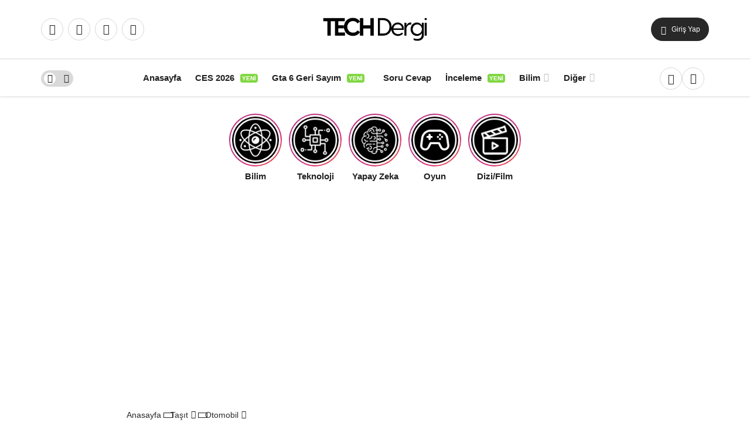

--- FILE ---
content_type: text/html; charset=UTF-8
request_url: https://www.techdergi.net/bmw-ix-on-siparise-cikti
body_size: 28869
content:
<!DOCTYPE html>
<html lang="tr" class="" prefix="og: https://ogp.me/ns#" >
<head>
	<link rel="profile" href="https://gmpg.org/xfn/11" />
	<link rel="pingback" href="https://www.techdergi.net/xmlrpc.php" />
	<meta charset="UTF-8">
	<meta name="viewport" content="width=device-width, initial-scale=1, minimum-scale=1">

	<meta http-equiv="X-UA-Compatible" content="IE=edge">
		<link rel='preload' as='font' href='https://www.techdergi.net/wp-content/themes/geoit/assets/fonts/gi.woff?t=1642023351660' type='font/woff' crossorigin='anonymous' />
<link rel='preload' as='style' href='https://www.techdergi.net/wp-content/themes/geoit/assets/css/front-end.min.css' />
<link rel='preload' as='style' href='https://www.techdergi.net/wp-content/themes/geoit/assets/css/geoit-single.min.css' />
<link rel='preload' as='image' href='https://www.techdergi.net/wp-content/uploads/2021/12/techderilogo600px@2x.png' />
<link rel='preload' as='image' href='https://www.techdergi.net/wp-content/uploads/2021/10/1634116831_Tamamen_Elektrikli_Yeni_BMW_iX__1_-scaled.jpg' />

<!-- Rank Math PRO tarafından Arama Motoru Optimizasyonu - https://rankmath.com/ -->
<title>BMW iX ön siparişe çıktı</title>
<link rel="preload" as="font" href="https://www.techdergi.net/wp-content/themes/geoit/assets/fonts/gi.ttf" crossorigin>
<link rel="preload" as="font" href="https://www.techdergi.net/wp-content/themes/geoit/assets/fonts/gi.woff" crossorigin>
<link rel="preload" as="font" href="https://www.techdergi.net/wp-content/themes/geoit/assets/fonts/gi.woff2" crossorigin>
<link rel="preload" as="font" href="https://www.techdergi.net/wp-content/themes/geoit/assets/fonts/gi.svg" crossorigin>
<link rel="preload" as="font" href="https://www.techdergi.net/wp-content/themes/geoit/assets/fonts/gi.symbol.svg" crossorigin>
<meta name="description" content="i Yeni BMW iX, xDrive40 modeli ile Borusan Otomotiv Yetkili Satıcıları’nda sergilenmek için gün sayıyor. Kasım ayından itibaren yollarla bu.."/>
<meta name="robots" content="follow, index, max-snippet:-1, max-video-preview:-1, max-image-preview:large"/>
<link rel="canonical" href="https://www.techdergi.net/bmw-ix-on-siparise-cikti" />
<meta property="og:locale" content="tr_TR" />
<meta property="og:type" content="article" />
<meta property="og:title" content="BMW iX ön siparişe çıktı" />
<meta property="og:description" content="i Yeni BMW iX, xDrive40 modeli ile Borusan Otomotiv Yetkili Satıcıları’nda sergilenmek için gün sayıyor. Kasım ayından itibaren yollarla bu.." />
<meta property="og:url" content="https://www.techdergi.net/bmw-ix-on-siparise-cikti" />
<meta property="og:site_name" content="Tech Dergi" />
<meta property="article:publisher" content="https://www.facebook.com/techdergi" />
<meta property="article:author" content="https://www.facebook.com/anildurgun" />
<meta property="article:section" content="Otomobil" />
<meta property="og:updated_time" content="2021-10-13T19:03:48+03:00" />
<meta property="og:image" content="https://www.techdergi.net/wp-content/uploads/2021/10/1634116831_Tamamen_Elektrikli_Yeni_BMW_iX__1_-scaled.jpg" />
<meta property="og:image:secure_url" content="https://www.techdergi.net/wp-content/uploads/2021/10/1634116831_Tamamen_Elektrikli_Yeni_BMW_iX__1_-scaled.jpg" />
<meta property="og:image:width" content="768" />
<meta property="og:image:height" content="512" />
<meta property="og:image:alt" content="BMW iX" />
<meta property="og:image:type" content="image/jpeg" />
<meta property="article:published_time" content="2021-10-13T19:03:46+03:00" />
<meta property="article:modified_time" content="2021-10-13T19:03:48+03:00" />
<meta name="twitter:card" content="summary_large_image" />
<meta name="twitter:title" content="BMW iX ön siparişe çıktı" />
<meta name="twitter:description" content="i Yeni BMW iX, xDrive40 modeli ile Borusan Otomotiv Yetkili Satıcıları’nda sergilenmek için gün sayıyor. Kasım ayından itibaren yollarla bu.." />
<meta name="twitter:site" content="@techdergi" />
<meta name="twitter:creator" content="@anldrgn" />
<meta name="twitter:image" content="https://www.techdergi.net/wp-content/uploads/2021/10/1634116831_Tamamen_Elektrikli_Yeni_BMW_iX__1_-scaled.jpg" />
<script type="application/ld+json" class="rank-math-schema-pro">{"@context":"https://schema.org","@graph":[{"@type":"Organization","@id":"https://www.techdergi.net/#organization","name":"Tech Dergi","sameAs":["https://www.facebook.com/techdergi","https://twitter.com/techdergi"],"logo":{"@type":"ImageObject","@id":"https://www.techdergi.net/#logo","url":"https://www.techdergi.net/wp-content/uploads/2021/12/techderilogo600px.png","contentUrl":"https://www.techdergi.net/wp-content/uploads/2021/12/techderilogo600px.png","caption":"Tech Dergi","inLanguage":"tr","width":"600","height":"132"}},{"@type":"WebSite","@id":"https://www.techdergi.net/#website","url":"https://www.techdergi.net","name":"Tech Dergi","publisher":{"@id":"https://www.techdergi.net/#organization"},"inLanguage":"tr"},{"@type":"ImageObject","@id":"https://www.techdergi.net/wp-content/uploads/2021/10/1634116831_Tamamen_Elektrikli_Yeni_BMW_iX__1_-scaled.jpg","url":"https://www.techdergi.net/wp-content/uploads/2021/10/1634116831_Tamamen_Elektrikli_Yeni_BMW_iX__1_-scaled.jpg","width":"2560","height":"1707","inLanguage":"tr"},{"@type":"WebPage","@id":"https://www.techdergi.net/bmw-ix-on-siparise-cikti#webpage","url":"https://www.techdergi.net/bmw-ix-on-siparise-cikti","name":"BMW iX \u00f6n sipari\u015fe \u00e7\u0131kt\u0131","datePublished":"2021-10-13T19:03:46+03:00","dateModified":"2021-10-13T19:03:48+03:00","isPartOf":{"@id":"https://www.techdergi.net/#website"},"primaryImageOfPage":{"@id":"https://www.techdergi.net/wp-content/uploads/2021/10/1634116831_Tamamen_Elektrikli_Yeni_BMW_iX__1_-scaled.jpg"},"inLanguage":"tr"},{"@type":"Person","@id":"https://www.techdergi.net/yazar/anildurgun","name":"An\u0131l Durgun","url":"https://www.techdergi.net/yazar/anildurgun","image":{"@type":"ImageObject","@id":"https://www.techdergi.net/wp-content/uploads/2022/09/anil-durgun_avatar-96x96.jpg","url":"https://www.techdergi.net/wp-content/uploads/2022/09/anil-durgun_avatar-96x96.jpg","caption":"An\u0131l Durgun","inLanguage":"tr"},"sameAs":["http://anildurgun.com","https://www.facebook.com/anildurgun","https://twitter.com/https://twitter.com/anldrgn"],"worksFor":{"@id":"https://www.techdergi.net/#organization"}},{"@type":"NewsArticle","headline":"BMW iX \u00f6n sipari\u015fe \u00e7\u0131kt\u0131","keywords":"BMW iX","datePublished":"2021-10-13T19:03:46+03:00","dateModified":"2021-10-13T19:03:48+03:00","articleSection":"Otomobil","author":{"@id":"https://www.techdergi.net/yazar/anildurgun","name":"An\u0131l Durgun"},"publisher":{"@id":"https://www.techdergi.net/#organization"},"description":"i Yeni BMW iX, xDrive40 modeli ile Borusan Otomotiv Yetkili Sat\u0131c\u0131lar\u0131\u2019nda sergilenmek i\u00e7in g\u00fcn say\u0131yor. Kas\u0131m ay\u0131ndan itibaren yollarla bu..","name":"BMW iX \u00f6n sipari\u015fe \u00e7\u0131kt\u0131","@id":"https://www.techdergi.net/bmw-ix-on-siparise-cikti#richSnippet","isPartOf":{"@id":"https://www.techdergi.net/bmw-ix-on-siparise-cikti#webpage"},"image":{"@id":"https://www.techdergi.net/wp-content/uploads/2021/10/1634116831_Tamamen_Elektrikli_Yeni_BMW_iX__1_-scaled.jpg"},"inLanguage":"tr","mainEntityOfPage":{"@id":"https://www.techdergi.net/bmw-ix-on-siparise-cikti#webpage"}}]}</script>
<!-- /Rank Math WordPress SEO eklentisi -->

<link rel='dns-prefetch' href='//googlesyndication.com' />
<link rel='dns-prefetch' href='//googletagmanager.com' />
<link rel='dns-prefetch' href='//maxcdn.bootstrapcdn.com' />
<link rel='dns-prefetch' href='//platform.twitter.com' />
<link rel='dns-prefetch' href='//s3.amazonaws.com' />
<link rel='dns-prefetch' href='//ajax.googleapis.com' />
<link rel='dns-prefetch' href='//cdnjs.cloudflare.com' />
<link rel='dns-prefetch' href='//netdna.bootstrapcdn.com' />
<link rel='dns-prefetch' href='//connect.facebook.net' />
<link rel='dns-prefetch' href='//www.google-analytics.com' />
<link rel='dns-prefetch' href='//maps.google.com' />
<link rel='dns-prefetch' href='//fonts.googleapis.com' />
<link rel='dns-prefetch' href='//fonts.gstatic.com' />
<link rel='dns-prefetch' href='//apis.google.com' />
<link rel='dns-prefetch' href='//www.googletagmanager.com' />
<link rel='dns-prefetch' href='//go.squidapp.co' />
<link rel='dns-prefetch' href='//s.gravatar.com' />
<link rel="alternate" type="application/rss+xml" title="Tech Dergi &raquo; akışı" href="https://www.techdergi.net/feed" />
<link rel="alternate" type="application/rss+xml" title="Tech Dergi &raquo; yorum akışı" href="https://www.techdergi.net/comments/feed" />
<link rel="alternate" type="application/rss+xml" title="Tech Dergi &raquo; BMW iX ön siparişe çıktı yorum akışı" href="https://www.techdergi.net/bmw-ix-on-siparise-cikti/feed" />
<link rel="alternate" title="oEmbed (JSON)" type="application/json+oembed" href="https://www.techdergi.net/wp-json/oembed/1.0/embed?url=https%3A%2F%2Fwww.techdergi.net%2Fbmw-ix-on-siparise-cikti" />
<link rel="alternate" title="oEmbed (XML)" type="text/xml+oembed" href="https://www.techdergi.net/wp-json/oembed/1.0/embed?url=https%3A%2F%2Fwww.techdergi.net%2Fbmw-ix-on-siparise-cikti&#038;format=xml" />
<style id='wp-img-auto-sizes-contain-inline-css'>
img:is([sizes=auto i],[sizes^="auto," i]){contain-intrinsic-size:3000px 1500px}
/*# sourceURL=wp-img-auto-sizes-contain-inline-css */
</style>
<style id='wp-block-library-inline-css'>
:root{--wp-block-synced-color:#7a00df;--wp-block-synced-color--rgb:122,0,223;--wp-bound-block-color:var(--wp-block-synced-color);--wp-editor-canvas-background:#ddd;--wp-admin-theme-color:#007cba;--wp-admin-theme-color--rgb:0,124,186;--wp-admin-theme-color-darker-10:#006ba1;--wp-admin-theme-color-darker-10--rgb:0,107,160.5;--wp-admin-theme-color-darker-20:#005a87;--wp-admin-theme-color-darker-20--rgb:0,90,135;--wp-admin-border-width-focus:2px}@media (min-resolution:192dpi){:root{--wp-admin-border-width-focus:1.5px}}.wp-element-button{cursor:pointer}:root .has-very-light-gray-background-color{background-color:#eee}:root .has-very-dark-gray-background-color{background-color:#313131}:root .has-very-light-gray-color{color:#eee}:root .has-very-dark-gray-color{color:#313131}:root .has-vivid-green-cyan-to-vivid-cyan-blue-gradient-background{background:linear-gradient(135deg,#00d084,#0693e3)}:root .has-purple-crush-gradient-background{background:linear-gradient(135deg,#34e2e4,#4721fb 50%,#ab1dfe)}:root .has-hazy-dawn-gradient-background{background:linear-gradient(135deg,#faaca8,#dad0ec)}:root .has-subdued-olive-gradient-background{background:linear-gradient(135deg,#fafae1,#67a671)}:root .has-atomic-cream-gradient-background{background:linear-gradient(135deg,#fdd79a,#004a59)}:root .has-nightshade-gradient-background{background:linear-gradient(135deg,#330968,#31cdcf)}:root .has-midnight-gradient-background{background:linear-gradient(135deg,#020381,#2874fc)}:root{--wp--preset--font-size--normal:16px;--wp--preset--font-size--huge:42px}.has-regular-font-size{font-size:1em}.has-larger-font-size{font-size:2.625em}.has-normal-font-size{font-size:var(--wp--preset--font-size--normal)}.has-huge-font-size{font-size:var(--wp--preset--font-size--huge)}.has-text-align-center{text-align:center}.has-text-align-left{text-align:left}.has-text-align-right{text-align:right}.has-fit-text{white-space:nowrap!important}#end-resizable-editor-section{display:none}.aligncenter{clear:both}.items-justified-left{justify-content:flex-start}.items-justified-center{justify-content:center}.items-justified-right{justify-content:flex-end}.items-justified-space-between{justify-content:space-between}.screen-reader-text{border:0;clip-path:inset(50%);height:1px;margin:-1px;overflow:hidden;padding:0;position:absolute;width:1px;word-wrap:normal!important}.screen-reader-text:focus{background-color:#ddd;clip-path:none;color:#444;display:block;font-size:1em;height:auto;left:5px;line-height:normal;padding:15px 23px 14px;text-decoration:none;top:5px;width:auto;z-index:100000}html :where(.has-border-color){border-style:solid}html :where([style*=border-top-color]){border-top-style:solid}html :where([style*=border-right-color]){border-right-style:solid}html :where([style*=border-bottom-color]){border-bottom-style:solid}html :where([style*=border-left-color]){border-left-style:solid}html :where([style*=border-width]){border-style:solid}html :where([style*=border-top-width]){border-top-style:solid}html :where([style*=border-right-width]){border-right-style:solid}html :where([style*=border-bottom-width]){border-bottom-style:solid}html :where([style*=border-left-width]){border-left-style:solid}html :where(img[class*=wp-image-]){height:auto;max-width:100%}:where(figure){margin:0 0 1em}html :where(.is-position-sticky){--wp-admin--admin-bar--position-offset:var(--wp-admin--admin-bar--height,0px)}@media screen and (max-width:600px){html :where(.is-position-sticky){--wp-admin--admin-bar--position-offset:0px}}

/*# sourceURL=wp-block-library-inline-css */
</style><style id='wp-block-image-inline-css'>
.wp-block-image>a,.wp-block-image>figure>a{display:inline-block}.wp-block-image img{box-sizing:border-box;height:auto;max-width:100%;vertical-align:bottom}@media not (prefers-reduced-motion){.wp-block-image img.hide{visibility:hidden}.wp-block-image img.show{animation:show-content-image .4s}}.wp-block-image[style*=border-radius] img,.wp-block-image[style*=border-radius]>a{border-radius:inherit}.wp-block-image.has-custom-border img{box-sizing:border-box}.wp-block-image.aligncenter{text-align:center}.wp-block-image.alignfull>a,.wp-block-image.alignwide>a{width:100%}.wp-block-image.alignfull img,.wp-block-image.alignwide img{height:auto;width:100%}.wp-block-image .aligncenter,.wp-block-image .alignleft,.wp-block-image .alignright,.wp-block-image.aligncenter,.wp-block-image.alignleft,.wp-block-image.alignright{display:table}.wp-block-image .aligncenter>figcaption,.wp-block-image .alignleft>figcaption,.wp-block-image .alignright>figcaption,.wp-block-image.aligncenter>figcaption,.wp-block-image.alignleft>figcaption,.wp-block-image.alignright>figcaption{caption-side:bottom;display:table-caption}.wp-block-image .alignleft{float:left;margin:.5em 1em .5em 0}.wp-block-image .alignright{float:right;margin:.5em 0 .5em 1em}.wp-block-image .aligncenter{margin-left:auto;margin-right:auto}.wp-block-image :where(figcaption){margin-bottom:1em;margin-top:.5em}.wp-block-image.is-style-circle-mask img{border-radius:9999px}@supports ((-webkit-mask-image:none) or (mask-image:none)) or (-webkit-mask-image:none){.wp-block-image.is-style-circle-mask img{border-radius:0;-webkit-mask-image:url('data:image/svg+xml;utf8,<svg viewBox="0 0 100 100" xmlns="http://www.w3.org/2000/svg"><circle cx="50" cy="50" r="50"/></svg>');mask-image:url('data:image/svg+xml;utf8,<svg viewBox="0 0 100 100" xmlns="http://www.w3.org/2000/svg"><circle cx="50" cy="50" r="50"/></svg>');mask-mode:alpha;-webkit-mask-position:center;mask-position:center;-webkit-mask-repeat:no-repeat;mask-repeat:no-repeat;-webkit-mask-size:contain;mask-size:contain}}:root :where(.wp-block-image.is-style-rounded img,.wp-block-image .is-style-rounded img){border-radius:9999px}.wp-block-image figure{margin:0}.wp-lightbox-container{display:flex;flex-direction:column;position:relative}.wp-lightbox-container img{cursor:zoom-in}.wp-lightbox-container img:hover+button{opacity:1}.wp-lightbox-container button{align-items:center;backdrop-filter:blur(16px) saturate(180%);background-color:#5a5a5a40;border:none;border-radius:4px;cursor:zoom-in;display:flex;height:20px;justify-content:center;opacity:0;padding:0;position:absolute;right:16px;text-align:center;top:16px;width:20px;z-index:100}@media not (prefers-reduced-motion){.wp-lightbox-container button{transition:opacity .2s ease}}.wp-lightbox-container button:focus-visible{outline:3px auto #5a5a5a40;outline:3px auto -webkit-focus-ring-color;outline-offset:3px}.wp-lightbox-container button:hover{cursor:pointer;opacity:1}.wp-lightbox-container button:focus{opacity:1}.wp-lightbox-container button:focus,.wp-lightbox-container button:hover,.wp-lightbox-container button:not(:hover):not(:active):not(.has-background){background-color:#5a5a5a40;border:none}.wp-lightbox-overlay{box-sizing:border-box;cursor:zoom-out;height:100vh;left:0;overflow:hidden;position:fixed;top:0;visibility:hidden;width:100%;z-index:100000}.wp-lightbox-overlay .close-button{align-items:center;cursor:pointer;display:flex;justify-content:center;min-height:40px;min-width:40px;padding:0;position:absolute;right:calc(env(safe-area-inset-right) + 16px);top:calc(env(safe-area-inset-top) + 16px);z-index:5000000}.wp-lightbox-overlay .close-button:focus,.wp-lightbox-overlay .close-button:hover,.wp-lightbox-overlay .close-button:not(:hover):not(:active):not(.has-background){background:none;border:none}.wp-lightbox-overlay .lightbox-image-container{height:var(--wp--lightbox-container-height);left:50%;overflow:hidden;position:absolute;top:50%;transform:translate(-50%,-50%);transform-origin:top left;width:var(--wp--lightbox-container-width);z-index:9999999999}.wp-lightbox-overlay .wp-block-image{align-items:center;box-sizing:border-box;display:flex;height:100%;justify-content:center;margin:0;position:relative;transform-origin:0 0;width:100%;z-index:3000000}.wp-lightbox-overlay .wp-block-image img{height:var(--wp--lightbox-image-height);min-height:var(--wp--lightbox-image-height);min-width:var(--wp--lightbox-image-width);width:var(--wp--lightbox-image-width)}.wp-lightbox-overlay .wp-block-image figcaption{display:none}.wp-lightbox-overlay button{background:none;border:none}.wp-lightbox-overlay .scrim{background-color:#fff;height:100%;opacity:.9;position:absolute;width:100%;z-index:2000000}.wp-lightbox-overlay.active{visibility:visible}@media not (prefers-reduced-motion){.wp-lightbox-overlay.active{animation:turn-on-visibility .25s both}.wp-lightbox-overlay.active img{animation:turn-on-visibility .35s both}.wp-lightbox-overlay.show-closing-animation:not(.active){animation:turn-off-visibility .35s both}.wp-lightbox-overlay.show-closing-animation:not(.active) img{animation:turn-off-visibility .25s both}.wp-lightbox-overlay.zoom.active{animation:none;opacity:1;visibility:visible}.wp-lightbox-overlay.zoom.active .lightbox-image-container{animation:lightbox-zoom-in .4s}.wp-lightbox-overlay.zoom.active .lightbox-image-container img{animation:none}.wp-lightbox-overlay.zoom.active .scrim{animation:turn-on-visibility .4s forwards}.wp-lightbox-overlay.zoom.show-closing-animation:not(.active){animation:none}.wp-lightbox-overlay.zoom.show-closing-animation:not(.active) .lightbox-image-container{animation:lightbox-zoom-out .4s}.wp-lightbox-overlay.zoom.show-closing-animation:not(.active) .lightbox-image-container img{animation:none}.wp-lightbox-overlay.zoom.show-closing-animation:not(.active) .scrim{animation:turn-off-visibility .4s forwards}}@keyframes show-content-image{0%{visibility:hidden}99%{visibility:hidden}to{visibility:visible}}@keyframes turn-on-visibility{0%{opacity:0}to{opacity:1}}@keyframes turn-off-visibility{0%{opacity:1;visibility:visible}99%{opacity:0;visibility:visible}to{opacity:0;visibility:hidden}}@keyframes lightbox-zoom-in{0%{transform:translate(calc((-100vw + var(--wp--lightbox-scrollbar-width))/2 + var(--wp--lightbox-initial-left-position)),calc(-50vh + var(--wp--lightbox-initial-top-position))) scale(var(--wp--lightbox-scale))}to{transform:translate(-50%,-50%) scale(1)}}@keyframes lightbox-zoom-out{0%{transform:translate(-50%,-50%) scale(1);visibility:visible}99%{visibility:visible}to{transform:translate(calc((-100vw + var(--wp--lightbox-scrollbar-width))/2 + var(--wp--lightbox-initial-left-position)),calc(-50vh + var(--wp--lightbox-initial-top-position))) scale(var(--wp--lightbox-scale));visibility:hidden}}
/*# sourceURL=https://www.techdergi.net/wp-includes/blocks/image/style.min.css */
</style>
<style id='wp-block-image-theme-inline-css'>
:root :where(.wp-block-image figcaption){color:#555;font-size:13px;text-align:center}.is-dark-theme :root :where(.wp-block-image figcaption){color:#ffffffa6}.wp-block-image{margin:0 0 1em}
/*# sourceURL=https://www.techdergi.net/wp-includes/blocks/image/theme.min.css */
</style>
<style id='wp-block-paragraph-inline-css'>
.is-small-text{font-size:.875em}.is-regular-text{font-size:1em}.is-large-text{font-size:2.25em}.is-larger-text{font-size:3em}.has-drop-cap:not(:focus):first-letter{float:left;font-size:8.4em;font-style:normal;font-weight:100;line-height:.68;margin:.05em .1em 0 0;text-transform:uppercase}body.rtl .has-drop-cap:not(:focus):first-letter{float:none;margin-left:.1em}p.has-drop-cap.has-background{overflow:hidden}:root :where(p.has-background){padding:1.25em 2.375em}:where(p.has-text-color:not(.has-link-color)) a{color:inherit}p.has-text-align-left[style*="writing-mode:vertical-lr"],p.has-text-align-right[style*="writing-mode:vertical-rl"]{rotate:180deg}
/*# sourceURL=https://www.techdergi.net/wp-includes/blocks/paragraph/style.min.css */
</style>
<style id='global-styles-inline-css'>
:root{--wp--preset--aspect-ratio--square: 1;--wp--preset--aspect-ratio--4-3: 4/3;--wp--preset--aspect-ratio--3-4: 3/4;--wp--preset--aspect-ratio--3-2: 3/2;--wp--preset--aspect-ratio--2-3: 2/3;--wp--preset--aspect-ratio--16-9: 16/9;--wp--preset--aspect-ratio--9-16: 9/16;--wp--preset--color--black: #000000;--wp--preset--color--cyan-bluish-gray: #abb8c3;--wp--preset--color--white: #ffffff;--wp--preset--color--pale-pink: #f78da7;--wp--preset--color--vivid-red: #cf2e2e;--wp--preset--color--luminous-vivid-orange: #ff6900;--wp--preset--color--luminous-vivid-amber: #fcb900;--wp--preset--color--light-green-cyan: #7bdcb5;--wp--preset--color--vivid-green-cyan: #00d084;--wp--preset--color--pale-cyan-blue: #8ed1fc;--wp--preset--color--vivid-cyan-blue: #0693e3;--wp--preset--color--vivid-purple: #9b51e0;--wp--preset--gradient--vivid-cyan-blue-to-vivid-purple: linear-gradient(135deg,rgb(6,147,227) 0%,rgb(155,81,224) 100%);--wp--preset--gradient--light-green-cyan-to-vivid-green-cyan: linear-gradient(135deg,rgb(122,220,180) 0%,rgb(0,208,130) 100%);--wp--preset--gradient--luminous-vivid-amber-to-luminous-vivid-orange: linear-gradient(135deg,rgb(252,185,0) 0%,rgb(255,105,0) 100%);--wp--preset--gradient--luminous-vivid-orange-to-vivid-red: linear-gradient(135deg,rgb(255,105,0) 0%,rgb(207,46,46) 100%);--wp--preset--gradient--very-light-gray-to-cyan-bluish-gray: linear-gradient(135deg,rgb(238,238,238) 0%,rgb(169,184,195) 100%);--wp--preset--gradient--cool-to-warm-spectrum: linear-gradient(135deg,rgb(74,234,220) 0%,rgb(151,120,209) 20%,rgb(207,42,186) 40%,rgb(238,44,130) 60%,rgb(251,105,98) 80%,rgb(254,248,76) 100%);--wp--preset--gradient--blush-light-purple: linear-gradient(135deg,rgb(255,206,236) 0%,rgb(152,150,240) 100%);--wp--preset--gradient--blush-bordeaux: linear-gradient(135deg,rgb(254,205,165) 0%,rgb(254,45,45) 50%,rgb(107,0,62) 100%);--wp--preset--gradient--luminous-dusk: linear-gradient(135deg,rgb(255,203,112) 0%,rgb(199,81,192) 50%,rgb(65,88,208) 100%);--wp--preset--gradient--pale-ocean: linear-gradient(135deg,rgb(255,245,203) 0%,rgb(182,227,212) 50%,rgb(51,167,181) 100%);--wp--preset--gradient--electric-grass: linear-gradient(135deg,rgb(202,248,128) 0%,rgb(113,206,126) 100%);--wp--preset--gradient--midnight: linear-gradient(135deg,rgb(2,3,129) 0%,rgb(40,116,252) 100%);--wp--preset--font-size--small: 13px;--wp--preset--font-size--medium: 20px;--wp--preset--font-size--large: 36px;--wp--preset--font-size--x-large: 42px;--wp--preset--spacing--20: 0.44rem;--wp--preset--spacing--30: 0.67rem;--wp--preset--spacing--40: 1rem;--wp--preset--spacing--50: 1.5rem;--wp--preset--spacing--60: 2.25rem;--wp--preset--spacing--70: 3.38rem;--wp--preset--spacing--80: 5.06rem;--wp--preset--shadow--natural: 6px 6px 9px rgba(0, 0, 0, 0.2);--wp--preset--shadow--deep: 12px 12px 50px rgba(0, 0, 0, 0.4);--wp--preset--shadow--sharp: 6px 6px 0px rgba(0, 0, 0, 0.2);--wp--preset--shadow--outlined: 6px 6px 0px -3px rgb(255, 255, 255), 6px 6px rgb(0, 0, 0);--wp--preset--shadow--crisp: 6px 6px 0px rgb(0, 0, 0);}:where(.is-layout-flex){gap: 0.5em;}:where(.is-layout-grid){gap: 0.5em;}body .is-layout-flex{display: flex;}.is-layout-flex{flex-wrap: wrap;align-items: center;}.is-layout-flex > :is(*, div){margin: 0;}body .is-layout-grid{display: grid;}.is-layout-grid > :is(*, div){margin: 0;}:where(.wp-block-columns.is-layout-flex){gap: 2em;}:where(.wp-block-columns.is-layout-grid){gap: 2em;}:where(.wp-block-post-template.is-layout-flex){gap: 1.25em;}:where(.wp-block-post-template.is-layout-grid){gap: 1.25em;}.has-black-color{color: var(--wp--preset--color--black) !important;}.has-cyan-bluish-gray-color{color: var(--wp--preset--color--cyan-bluish-gray) !important;}.has-white-color{color: var(--wp--preset--color--white) !important;}.has-pale-pink-color{color: var(--wp--preset--color--pale-pink) !important;}.has-vivid-red-color{color: var(--wp--preset--color--vivid-red) !important;}.has-luminous-vivid-orange-color{color: var(--wp--preset--color--luminous-vivid-orange) !important;}.has-luminous-vivid-amber-color{color: var(--wp--preset--color--luminous-vivid-amber) !important;}.has-light-green-cyan-color{color: var(--wp--preset--color--light-green-cyan) !important;}.has-vivid-green-cyan-color{color: var(--wp--preset--color--vivid-green-cyan) !important;}.has-pale-cyan-blue-color{color: var(--wp--preset--color--pale-cyan-blue) !important;}.has-vivid-cyan-blue-color{color: var(--wp--preset--color--vivid-cyan-blue) !important;}.has-vivid-purple-color{color: var(--wp--preset--color--vivid-purple) !important;}.has-black-background-color{background-color: var(--wp--preset--color--black) !important;}.has-cyan-bluish-gray-background-color{background-color: var(--wp--preset--color--cyan-bluish-gray) !important;}.has-white-background-color{background-color: var(--wp--preset--color--white) !important;}.has-pale-pink-background-color{background-color: var(--wp--preset--color--pale-pink) !important;}.has-vivid-red-background-color{background-color: var(--wp--preset--color--vivid-red) !important;}.has-luminous-vivid-orange-background-color{background-color: var(--wp--preset--color--luminous-vivid-orange) !important;}.has-luminous-vivid-amber-background-color{background-color: var(--wp--preset--color--luminous-vivid-amber) !important;}.has-light-green-cyan-background-color{background-color: var(--wp--preset--color--light-green-cyan) !important;}.has-vivid-green-cyan-background-color{background-color: var(--wp--preset--color--vivid-green-cyan) !important;}.has-pale-cyan-blue-background-color{background-color: var(--wp--preset--color--pale-cyan-blue) !important;}.has-vivid-cyan-blue-background-color{background-color: var(--wp--preset--color--vivid-cyan-blue) !important;}.has-vivid-purple-background-color{background-color: var(--wp--preset--color--vivid-purple) !important;}.has-black-border-color{border-color: var(--wp--preset--color--black) !important;}.has-cyan-bluish-gray-border-color{border-color: var(--wp--preset--color--cyan-bluish-gray) !important;}.has-white-border-color{border-color: var(--wp--preset--color--white) !important;}.has-pale-pink-border-color{border-color: var(--wp--preset--color--pale-pink) !important;}.has-vivid-red-border-color{border-color: var(--wp--preset--color--vivid-red) !important;}.has-luminous-vivid-orange-border-color{border-color: var(--wp--preset--color--luminous-vivid-orange) !important;}.has-luminous-vivid-amber-border-color{border-color: var(--wp--preset--color--luminous-vivid-amber) !important;}.has-light-green-cyan-border-color{border-color: var(--wp--preset--color--light-green-cyan) !important;}.has-vivid-green-cyan-border-color{border-color: var(--wp--preset--color--vivid-green-cyan) !important;}.has-pale-cyan-blue-border-color{border-color: var(--wp--preset--color--pale-cyan-blue) !important;}.has-vivid-cyan-blue-border-color{border-color: var(--wp--preset--color--vivid-cyan-blue) !important;}.has-vivid-purple-border-color{border-color: var(--wp--preset--color--vivid-purple) !important;}.has-vivid-cyan-blue-to-vivid-purple-gradient-background{background: var(--wp--preset--gradient--vivid-cyan-blue-to-vivid-purple) !important;}.has-light-green-cyan-to-vivid-green-cyan-gradient-background{background: var(--wp--preset--gradient--light-green-cyan-to-vivid-green-cyan) !important;}.has-luminous-vivid-amber-to-luminous-vivid-orange-gradient-background{background: var(--wp--preset--gradient--luminous-vivid-amber-to-luminous-vivid-orange) !important;}.has-luminous-vivid-orange-to-vivid-red-gradient-background{background: var(--wp--preset--gradient--luminous-vivid-orange-to-vivid-red) !important;}.has-very-light-gray-to-cyan-bluish-gray-gradient-background{background: var(--wp--preset--gradient--very-light-gray-to-cyan-bluish-gray) !important;}.has-cool-to-warm-spectrum-gradient-background{background: var(--wp--preset--gradient--cool-to-warm-spectrum) !important;}.has-blush-light-purple-gradient-background{background: var(--wp--preset--gradient--blush-light-purple) !important;}.has-blush-bordeaux-gradient-background{background: var(--wp--preset--gradient--blush-bordeaux) !important;}.has-luminous-dusk-gradient-background{background: var(--wp--preset--gradient--luminous-dusk) !important;}.has-pale-ocean-gradient-background{background: var(--wp--preset--gradient--pale-ocean) !important;}.has-electric-grass-gradient-background{background: var(--wp--preset--gradient--electric-grass) !important;}.has-midnight-gradient-background{background: var(--wp--preset--gradient--midnight) !important;}.has-small-font-size{font-size: var(--wp--preset--font-size--small) !important;}.has-medium-font-size{font-size: var(--wp--preset--font-size--medium) !important;}.has-large-font-size{font-size: var(--wp--preset--font-size--large) !important;}.has-x-large-font-size{font-size: var(--wp--preset--font-size--x-large) !important;}
/*# sourceURL=global-styles-inline-css */
</style>

<link data-minify="1" rel='stylesheet' id='dashicons-css' href='https://www.techdergi.net/wp-content/cache/min/1/wp-includes/css/dashicons.min.css?ver=1769105499' media='all' />
<link rel='stylesheet' id='geoit-front-end-css' href='https://www.techdergi.net/wp-content/themes/geoit/assets/css/front-end.min.css' media='all' />
<style id='geoit-front-end-inline-css'>
 #wrapper{min-height:100vh;display:flex;flex-direction:column;overflow:hidden;overflow:clip}#inner-wrap{flex:1 0 auto}.geo_first_category.geoit-cat-item-8067{background-color:#1756c4 !important}.geoit-cat-item-8067 .geo_first_category_dropcap{background-color:#1756c4 !important}.geo_first_category_style-3.geoit-cat-item-8067{background-color:rgba(23, 86, 196, 0.25) !important;color:#1756c4 !important}.carousel__content .geo_first_category_style-3.geoit-cat-item-8067{background-color:rgba(23, 86, 196, 0.75) !important;color:#fff !important}.geo_first_category_style-2.geoit-cat-item-8067{border-color:#1756c4 !important}.geo_first_category_style-2.geoit-cat-item-8067::before{border-color:#1756c4 !important}.geoit_read_more_8067{border-color:#1756c4 !important;color:#1756c4 !important}.uck-card:hover .geoit_read_more_8067{background-color:#1756c4 !important}.widget_categories .cat-item-8067::before{background-color:#1756c4 !important}.geo_first_category.geoit-cat-item-8064{background-color:#ea7594 !important}.geoit-cat-item-8064 .geo_first_category_dropcap{background-color:#ea7594 !important}.geo_first_category_style-3.geoit-cat-item-8064{background-color:rgba(234, 117, 148, 0.25) !important;color:#ea7594 !important}.carousel__content .geo_first_category_style-3.geoit-cat-item-8064{background-color:rgba(234, 117, 148, 0.75) !important;color:#fff !important}.geo_first_category_style-2.geoit-cat-item-8064{border-color:#ea7594 !important}.geo_first_category_style-2.geoit-cat-item-8064::before{border-color:#ea7594 !important}.geoit_read_more_8064{border-color:#ea7594 !important;color:#ea7594 !important}.uck-card:hover .geoit_read_more_8064{background-color:#ea7594 !important}.widget_categories .cat-item-8064::before{background-color:#ea7594 !important}.geo_first_category.geoit-cat-item-8065{background-color:#3a3a3a !important}.geoit-cat-item-8065 .geo_first_category_dropcap{background-color:#3a3a3a !important}.geo_first_category_style-3.geoit-cat-item-8065{background-color:rgba(58, 58, 58, 0.25) !important;color:#3a3a3a !important}.carousel__content .geo_first_category_style-3.geoit-cat-item-8065{background-color:rgba(58, 58, 58, 0.75) !important;color:#fff !important}.geo_first_category_style-2.geoit-cat-item-8065{border-color:#3a3a3a !important}.geo_first_category_style-2.geoit-cat-item-8065::before{border-color:#3a3a3a !important}.geoit_read_more_8065{border-color:#3a3a3a !important;color:#3a3a3a !important}.uck-card:hover .geoit_read_more_8065{background-color:#3a3a3a !important}.widget_categories .cat-item-8065::before{background-color:#3a3a3a !important}.geo_first_category.geoit-cat-item-8066{background-color:#34aa7f !important}.geoit-cat-item-8066 .geo_first_category_dropcap{background-color:#34aa7f !important}.geo_first_category_style-3.geoit-cat-item-8066{background-color:rgba(52, 170, 127, 0.25) !important;color:#34aa7f !important}.carousel__content .geo_first_category_style-3.geoit-cat-item-8066{background-color:rgba(52, 170, 127, 0.75) !important;color:#fff !important}.geo_first_category_style-2.geoit-cat-item-8066{border-color:#34aa7f !important}.geo_first_category_style-2.geoit-cat-item-8066::before{border-color:#34aa7f !important}.geoit_read_more_8066{border-color:#34aa7f !important;color:#34aa7f !important}.uck-card:hover .geoit_read_more_8066{background-color:#34aa7f !important}.widget_categories .cat-item-8066::before{background-color:#34aa7f !important}:root{--theme_radius:4px;--theme_radius2:4px}.geo_homepage_1col{overflow:unset;border-radius:0 !important}:root{--theme_font:-apple-system,BlinkMacSystemFont,"Segoe UI",Roboto,Oxygen,Oxygen-Sans,Ubuntu,Cantarell,"Helvetica Neue","Open Sans",sans-serif;--theme_font_2:-apple-system,BlinkMacSystemFont,"Segoe UI",Roboto,Oxygen,Oxygen-Sans,Ubuntu,Cantarell,"Helvetica Neue","Open Sans",sans-serif}body{background-size:auto !important}:root{--theme_color:#282828}
/*# sourceURL=geoit-front-end-inline-css */
</style>
<link rel='stylesheet' id='geoit-single-css' href='https://www.techdergi.net/wp-content/themes/geoit/assets/css/geoit-single.min.css' media='all' />
<style id='geoit-single-inline-css'>
 .geoit_entry-content a{color:#ca0000 !important}.geoit_entry-content a:visited{color:!important}.geoit_entry-content a:hover{color:#5b0000 !important}
/*# sourceURL=geoit-single-inline-css */
</style>
<link rel='stylesheet' id='geoit-vc-css' href='https://www.techdergi.net/wp-content/themes/geoit/assets/css/geoit-builder.min.css' media='all' />
<link rel='stylesheet' id='geoit-zuck-css' href='https://www.techdergi.net/wp-content/themes/geoit/assets/css/zuck.min.css' media='all' />
<style id='rocket-lazyload-inline-css'>
.rll-youtube-player{position:relative;padding-bottom:56.23%;height:0;overflow:hidden;max-width:100%;}.rll-youtube-player:focus-within{outline: 2px solid currentColor;outline-offset: 5px;}.rll-youtube-player iframe{position:absolute;top:0;left:0;width:100%;height:100%;z-index:100;background:0 0}.rll-youtube-player img{bottom:0;display:block;left:0;margin:auto;max-width:100%;width:100%;position:absolute;right:0;top:0;border:none;height:auto;-webkit-transition:.4s all;-moz-transition:.4s all;transition:.4s all}.rll-youtube-player img:hover{-webkit-filter:brightness(75%)}.rll-youtube-player .play{height:100%;width:100%;left:0;top:0;position:absolute;background:url(https://www.techdergi.net/wp-content/plugins/wp-rocket/assets/img/youtube.png) no-repeat center;background-color: transparent !important;cursor:pointer;border:none;}
/*# sourceURL=rocket-lazyload-inline-css */
</style>
<script src="https://www.techdergi.net/wp-includes/js/jquery/jquery.min.js" id="jquery-core-js" defer></script>
<script defer="defer" src="https://www.techdergi.net/wp-content/themes/geoit/assets/js/comment-reply.min.js" id="comment-reply-js"></script>
<script></script><link rel="https://api.w.org/" href="https://www.techdergi.net/wp-json/" /><link rel="alternate" title="JSON" type="application/json" href="https://www.techdergi.net/wp-json/wp/v2/posts/12997" /><meta name="generator" content="WordPress 6.9" />
<link rel='shortlink' href='https://www.techdergi.net/?p=12997' />
<meta name='dmca-site-verification' content='NFZpYzIvemZzWkpiRjFoYW9mcjBVVVcrQU9oVEhnMmhWclk3TUtKUDlaYz01' />
<meta name="yandex-verification" content="5063753aab050777" />
<meta name="facebook-domain-verification" content="gbqemmjwg669rxlr8svexs2ffo5h2v" />

<script async src="https://www.googletagmanager.com/gtag/js?id=G-KCL3312CY0"></script>
<script>
  window.dataLayer = window.dataLayer || [];
  function gtag(){dataLayer.push(arguments);}
  gtag('js', new Date());
  gtag('config', 'G-KCL3312CY0');
</script>

<script type="text/javascript" >
   (function(m,e,t,r,i,k,a){m[i]=m[i]||function(){(m[i].a=m[i].a||[]).push(arguments)};
   m[i].l=1*new Date();
   for (var j = 0; j < document.scripts.length; j++) {if (document.scripts[j].src === r) { return; }}
   k=e.createElement(t),a=e.getElementsByTagName(t)[0],k.async=1,k.src=r,a.parentNode.insertBefore(k,a)})
   (window, document, "script", "https://mc.yandex.ru/metrika/tag.js", "ym");

   ym(85491019, "init", {
        clickmap:true,
        trackLinks:true,
        accurateTrackBounce:true
   });
</script>
<noscript><div><img src="https://mc.yandex.ru/watch/85491019" style="position:absolute; left:-9999px;" alt="" /></div></noscript>

			<script type="text/javascript">
				try{if('undefined'!=typeof localStorage){var skin=localStorage.getItem('geoit_skin'),html=document.getElementsByTagName('html')[0].classList;if(skin=='dark'){html.add('dark-mode')}else if(skin=='light'){html.remove('dark-mode')}}}catch(e){console.log(e)}
			</script>
			<meta name="theme-color" content="#282828" /><style id="geoit-dark-inline-css">.dark-mode .header__logo img, .dark-mode .header-mobile-center img, .dark-mode .header-layout-3 .geoit-logo-img{content:url(https://www.techdergi.net/wp-content/uploads/2021/12/techderilogominibeyaz@2x.png)}</style>      <meta name="onesignal" content="wordpress-plugin"/>
            <script>

      window.OneSignalDeferred = window.OneSignalDeferred || [];

      OneSignalDeferred.push(function(OneSignal) {
        var oneSignal_options = {};
        window._oneSignalInitOptions = oneSignal_options;

        oneSignal_options['serviceWorkerParam'] = { scope: '/wp-content/plugins/onesignal-free-web-push-notifications/sdk_files/push/onesignal/' };
oneSignal_options['serviceWorkerPath'] = 'OneSignalSDKWorker.js';

        OneSignal.Notifications.setDefaultUrl("https://www.techdergi.net");

        oneSignal_options['wordpress'] = true;
oneSignal_options['appId'] = '582fb0df-25c2-41fd-ab0e-1ce55e085d15';
oneSignal_options['allowLocalhostAsSecureOrigin'] = true;
oneSignal_options['welcomeNotification'] = { };
oneSignal_options['welcomeNotification']['title'] = "";
oneSignal_options['welcomeNotification']['message'] = "Bildirimleri açtığınız için teşekkür ederiz. Yayınlanan tüm haberleri anında sizlere ulaştıracağız.";
oneSignal_options['path'] = "https://www.techdergi.net/wp-content/plugins/onesignal-free-web-push-notifications/sdk_files/";
oneSignal_options['safari_web_id'] = "web.onesignal.auto.13a94bce-1224-4d5f-912e-16820eddb8b3";
oneSignal_options['promptOptions'] = { };
oneSignal_options['promptOptions']['actionMessage'] = "Haberlerimizden anında haberdar olmak için bildirimleri açmak ister misiniz?";
oneSignal_options['promptOptions']['exampleNotificationTitleDesktop'] = "Bu bir örnek bildirim";
oneSignal_options['promptOptions']['exampleNotificationMessageDesktop'] = "Bu bildirim masaüstünde görünecek";
oneSignal_options['promptOptions']['exampleNotificationTitleMobile'] = "Örnek Bildirim";
oneSignal_options['promptOptions']['exampleNotificationMessageMobile'] = "Bu bildirim mobil cihazlarda görünecek";
oneSignal_options['promptOptions']['exampleNotificationCaption'] = "İstediğiniz zaman bildirimleri kapatabilirsiniz.";
oneSignal_options['promptOptions']['acceptButtonText'] = "Evet";
oneSignal_options['promptOptions']['cancelButtonText'] = "Hayır";
oneSignal_options['promptOptions']['siteName'] = "http://www.techdergi.net/";
oneSignal_options['promptOptions']['autoAcceptTitle'] = "Bildirimleri Aç'a tıklayın";
oneSignal_options['notifyButton'] = { };
oneSignal_options['notifyButton']['enable'] = true;
oneSignal_options['notifyButton']['position'] = 'bottom-right';
oneSignal_options['notifyButton']['theme'] = 'inverse';
oneSignal_options['notifyButton']['size'] = 'medium';
oneSignal_options['notifyButton']['displayPredicate'] = function() {
              return !OneSignal.User.PushSubscription.optedIn;
            };
oneSignal_options['notifyButton']['showCredit'] = false;
oneSignal_options['notifyButton']['text'] = {};
oneSignal_options['notifyButton']['text']['tip.state.unsubscribed'] = 'Haberleri anında görmek için bildirimleri açın';
oneSignal_options['notifyButton']['text']['tip.state.subscribed'] = 'Bildirimleri açtınız';
oneSignal_options['notifyButton']['text']['tip.state.blocked'] = 'Bildirimleri engellediniz';
oneSignal_options['notifyButton']['text']['message.action.subscribed'] = 'Bildirimleri açtığınız için teşekkür ederiz. Yeni haberleri anında sizlere ileteceğiz.';
oneSignal_options['notifyButton']['text']['message.action.resubscribed'] = 'Bildirimleri açtınız';
oneSignal_options['notifyButton']['text']['message.action.unsubscribed'] = 'Bir daha yeni haberlerin bildirimini alamayacaksınız';
oneSignal_options['notifyButton']['text']['dialog.main.title'] = 'Bildirimleri Yönet';
oneSignal_options['notifyButton']['text']['dialog.main.button.subscribe'] = 'Bildirim Al';
oneSignal_options['notifyButton']['text']['dialog.main.button.unsubscribe'] = 'Bildirim Almayı Bırak';
oneSignal_options['notifyButton']['text']['dialog.blocked.title'] = 'Bildirimlerin Engellenmesini Kaldır';
oneSignal_options['notifyButton']['text']['dialog.blocked.message'] = 'Bildirimlere izin vermek için şu talimatları izleyin:';
              OneSignal.init(window._oneSignalInitOptions);
              OneSignal.Slidedown.promptPush()      });

      function documentInitOneSignal() {
        var oneSignal_elements = document.getElementsByClassName("OneSignal-prompt");

        var oneSignalLinkClickHandler = function(event) { OneSignal.Notifications.requestPermission(); event.preventDefault(); };        for(var i = 0; i < oneSignal_elements.length; i++)
          oneSignal_elements[i].addEventListener('click', oneSignalLinkClickHandler, false);
      }

      if (document.readyState === 'complete') {
           documentInitOneSignal();
      }
      else {
           window.addEventListener("load", function(event){
               documentInitOneSignal();
          });
      }
    </script>
<meta name="generator" content="Powered by WPBakery Page Builder - drag and drop page builder for WordPress."/>
<script async type="application/javascript"
        src="https://news.google.com/swg/js/v1/swg-basic.js"></script>
<script>
  (self.SWG_BASIC = self.SWG_BASIC || []).push( basicSubscriptions => {
    basicSubscriptions.init({
      type: "NewsArticle",
      isPartOfType: ["Product"],
      isPartOfProductId: "CAow0vqrDA:openaccess",
      clientOptions: { theme: "light", lang: "tr" },
    });
  });
</script><script id="geoit-schema-breadcrumb" type="application/ld+json">{"@context":"http:\/\/schema.org","@type":"BreadcrumbList","id":"https:\/\/www.techdergi.net\/bmw-ix-on-siparise-cikti#breadcrumb","itemListElement":[{"@type":"ListItem","position":1,"item":{"@id":"https:\/\/www.techdergi.net","name":"Anasayfa"}},{"@type":"ListItem","position":2,"item":{"@id":"https:\/\/www.techdergi.net\/tasit","name":"Ta\u015f\u0131t"}},{"@type":"ListItem","position":3,"item":{"@id":"https:\/\/www.techdergi.net\/tasit\/otomobil","name":"Otomobil"}},{"@type":"ListItem","position":4,"item":{"@id":"https:\/\/www.techdergi.net\/bmw-ix-on-siparise-cikti","name":"BMW iX \u00f6n sipari\u015fe \u00e7\u0131kt\u0131"}}]}</script><link rel="icon" href="https://www.techdergi.net/wp-content/uploads/2022/02/cropped-letter-t.png" sizes="32x32" />
<link rel="icon" href="https://www.techdergi.net/wp-content/uploads/2022/02/cropped-letter-t.png" sizes="192x192" />
<link rel="apple-touch-icon" href="https://www.techdergi.net/wp-content/uploads/2022/02/cropped-letter-t.png" />
<meta name="msapplication-TileImage" content="https://www.techdergi.net/wp-content/uploads/2022/02/cropped-letter-t.png" />
<link data-minify="1" rel='preload' href='https://www.techdergi.net/wp-content/cache/min/1/wp-content/themes/geoit/assets/css/geoit-helpers.min.css?ver=1769105499' as='style' onload='this.onload=null;this.rel="stylesheet"' />
<noscript><link data-minify="1" rel='stylesheet' id='geoit-helperscss' href='https://www.techdergi.net/wp-content/cache/min/1/wp-content/themes/geoit/assets/css/geoit-helpers.min.css?ver=1769105499' type='text/css' media='all' /></noscript>
<link rel='preload' href='https://www.techdergi.net/wp-content/themes/geoit/assets/css/geoit-dark.min.css' as='style' onload='this.onload=null;this.rel="stylesheet"' />
<noscript><link rel='stylesheet' id='geoit-darkcss' href='https://www.techdergi.net/wp-content/themes/geoit/assets/css/geoit-dark.min.css' type='text/css' media='all' /></noscript>
<noscript><style> .wpb_animate_when_almost_visible { opacity: 1; }</style></noscript><noscript><style id="rocket-lazyload-nojs-css">.rll-youtube-player, [data-lazy-src]{display:none !important;}</style></noscript></head>
<body class="wp-singular post-template-default single single-post postid-12997 single-format-standard wp-theme-geoit infinite-enable sidebar-mobile-disable overlay-enable lazyload-enable  share-button-active single-layout-2 wpb-js-composer js-comp-ver-8.4.1 vc_responsive">
	<div id="wrapper" class="site">
	<header id="header" class="header-layout-3 ">
				<div class="header__middle">
			<div class="container">
				<div class="header__row">
					<div class="header__middle--left">
						<div class="header__top--social"><ul><li><a rel="nofollow" title="Instagram" href="http://www.instagram.com/techdergi" ><i class="gi gi-instagram"  aria-hidden="true"></i></a></li><li><a rel="nofollow" title="x" href="http://www.x.com/techdergi" ><i class="gi gi-twitter-x"  aria-hidden="true"></i></a></li><li><a rel="nofollow" title="Facebook" href="http://www.facebook.com/techdergi" ><i class="gi gi-facebook"  aria-hidden="true"></i></a></li><li><a rel="nofollow" title="Linkedin" href="https://www.linkedin.com/company/techdergi" ><i class="gi gi-linkedin"  aria-hidden="true"></i></a></li></ul></div>					</div>
					<div class="header__middle--center">
						<a href="https://www.techdergi.net/" title="Tech Dergi - Güncel Teknoloji Haberler Sitesi"><img class="geoit-logo-img" width="180" height="40" src="https://www.techdergi.net/wp-content/uploads/2021/12/techderilogo600px@2x.png" alt="Tech Dergi - Güncel Teknoloji Haberler Sitesi" title="Tech Dergi - Güncel Teknoloji Haberler Sitesi" /></a>					</div>
					<div class="header__middle--right">
												<button data-toggle="geoit-login" class="uckan_login-button" aria-label="Giriş Yap"><i aria-hidden="true" class="gi gi-user"></i> Giriş Yap</button>						
					</div>
				</div>
			</div>
		</div>
		<div class="header__bottom" style="height: 64px;">
			<div class="header___bottom headroom">
				<div class="container">
					<div class="header__row row">
												<div class="header__bottom--menu-left">
							<div role="switch" aria-checked="false" id="SwitchCase" class="geo-switch-button Off" aria-label="Gece Modu"><div class="geo-switch" aria-hidden="true"></div></div><div class="geo-header-line"></div>						</div>
												<div class="header__bottom--menu-center">

							<button class="mobil-menu-button" aria-label="menu"><i class="gi gi-bars"></i></button>
							<nav class="header__bottom--menu">
								<div class="menu-ana-menu-container"><ul id="menu-ana-menu" class="geo-menu"><li><a href="https://techdergi.net"  class="header__bottom--link menu-item menu-item-type-custom menu-item-object-custom">Anasayfa</a></li>
<li><a href="https://www.techdergi.net/ces-2026"  class="header__bottom--link menu-item menu-item-type-taxonomy menu-item-object-category">CES 2026<span class="geoit-menu-tag" style="background-color: #81d742">Yeni</span></a></li>
<li><a href="https://www.techdergi.net/gta-6-cikis-tarihi/"  class="header__bottom--link menu-item menu-item-type-custom menu-item-object-custom">Gta 6 Geri Sayım<span class="geoit-menu-tag" style="background-color: #81d742">YENİ</span></a></li>
<li><a href="https://www.techdergi.net/soru-cevap"  class="header__bottom--link menu-item menu-item-type-post_type_archive menu-item-object-kqa"><i class="dashicons dashicons-admin-comments"></i>Soru Cevap</a></li>
<li><a href="https://www.techdergi.net/inceleme"  class="header__bottom--link menu-item menu-item-type-taxonomy menu-item-object-category">İnceleme<span class="geoit-menu-tag" style="background-color: #81d742">Yeni</span></a></li>
<li><a href="https://www.techdergi.net/bilim"  class="header__bottom--link menu-item menu-item-type-taxonomy menu-item-object-category menu-item-has-children">Bilim</a>
<ul class="sub-menu">
	<li><a href="https://www.techdergi.net/bilim/tip"  class="header__bottom--link menu-item menu-item-type-taxonomy menu-item-object-category">Tıp</a></li>
	<li><a href="https://www.techdergi.net/bilim/uzay"  class="header__bottom--link menu-item menu-item-type-taxonomy menu-item-object-category">Uzay</a></li>
</ul>
</li>
<li><a href="#"  class="header__bottom--link menu-item menu-item-type-custom menu-item-object-custom menu-item-has-children"><i class="dashicons dashicons-editor-justify"></i>Diğer</a>
<ul class="sub-menu">
	<li><a href="https://www.techdergi.net/donanim"  class="header__bottom--link menu-item menu-item-type-taxonomy menu-item-object-category">Donanım</a></li>
	<li><a href="https://www.techdergi.net/oyun"  class="header__bottom--link menu-item menu-item-type-taxonomy menu-item-object-category">Oyun</a></li>
	<li><a href="https://www.techdergi.net/tasit/otomobil"  class="header__bottom--link menu-item menu-item-type-taxonomy menu-item-object-category current-post-ancestor current-menu-parent current-post-parent">Otomobil</a></li>
	<li><a href="https://www.techdergi.net/cevre-birimleri"  class="header__bottom--link menu-item menu-item-type-taxonomy menu-item-object-category menu-item-has-children">Çevre Birimleri</a>
	<ul class="sub-menu">
		<li><a href="https://www.techdergi.net/cevre-birimleri/mouse"  class="header__bottom--link menu-item menu-item-type-taxonomy menu-item-object-category">Mouse</a></li>
		<li><a href="https://www.techdergi.net/cevre-birimleri/klavye"  class="header__bottom--link menu-item menu-item-type-taxonomy menu-item-object-category">Klavye</a></li>
		<li><a href="https://www.techdergi.net/cevre-birimleri/kulaklik"  class="header__bottom--link menu-item menu-item-type-taxonomy menu-item-object-category">Kulaklık</a></li>
		<li><a href="https://www.techdergi.net/cevre-birimleri/mikrofon"  class="header__bottom--link menu-item menu-item-type-taxonomy menu-item-object-category">Mikrofon</a></li>
		<li><a href="https://www.techdergi.net/cevre-birimleri/monitor"  class="header__bottom--link menu-item menu-item-type-taxonomy menu-item-object-category">Monitör</a></li>
		<li><a href="https://www.techdergi.net/cevre-birimleri/hoparlor"  class="header__bottom--link menu-item menu-item-type-taxonomy menu-item-object-category">Hoparlör</a></li>
	</ul>
</li>
	<li><a href="https://www.techdergi.net/mobil"  class="header__bottom--link menu-item menu-item-type-taxonomy menu-item-object-category">Mobil</a></li>
	<li><a href="https://www.techdergi.net/yazilim"  class="header__bottom--link menu-item menu-item-type-taxonomy menu-item-object-category">Yazılım</a></li>
	<li><a href="https://www.techdergi.net/bilgisayar"  class="header__bottom--link menu-item menu-item-type-taxonomy menu-item-object-category">Bilgisayar</a></li>
	<li><a href="https://www.techdergi.net/guvenlik"  class="header__bottom--link menu-item menu-item-type-taxonomy menu-item-object-category">Güvenlik</a></li>
	<li><a href="https://www.techdergi.net/dizifilm"  class="header__bottom--link menu-item menu-item-type-taxonomy menu-item-object-category">Dizi &#8211; Film</a></li>
	<li><a href="https://www.techdergi.net/blockchain"  class="header__bottom--link menu-item menu-item-type-taxonomy menu-item-object-category">Blockchain</a></li>
	<li><a href="https://www.techdergi.net/internet"  class="header__bottom--link menu-item menu-item-type-taxonomy menu-item-object-category">İnternet</a></li>
	<li><a href="https://www.techdergi.net/roportaj"  class="header__bottom--link menu-item menu-item-type-taxonomy menu-item-object-category">Röportaj</a></li>
	<li><a href="https://www.techdergi.net/podcast"  class="header__bottom--link menu-item menu-item-type-post_type menu-item-object-page">Podcast</a></li>
	<li><a href="https://www.techdergi.net/ev-teknolojileri"  class="header__bottom--link menu-item menu-item-type-taxonomy menu-item-object-category">Ev Teknolojileri</a></li>
	<li><a href="https://www.techdergi.net/gelecek-teknolojileri"  class="header__bottom--link menu-item menu-item-type-taxonomy menu-item-object-category">Gelecek Teknolojileri</a></li>
	<li><a href="https://www.techdergi.net/giyilebilir-teknoloji"  class="header__bottom--link menu-item menu-item-type-taxonomy menu-item-object-category">Giyilebilir Teknoloji</a></li>
	<li><a href="https://www.techdergi.net/rehber"  class="header__bottom--link menu-item menu-item-type-taxonomy menu-item-object-category">Rehber</a></li>
	<li><a href="https://www.techdergi.net/sanat"  class="header__bottom--link menu-item menu-item-type-taxonomy menu-item-object-category">Sanat</a></li>
	<li><a href="https://www.techdergi.net/donanim/ekstraparcalar"  class="header__bottom--link menu-item menu-item-type-taxonomy menu-item-object-category">Ekstra Parçalar</a></li>
	<li><a href="https://www.techdergi.net/televizyon"  class="header__bottom--link menu-item menu-item-type-taxonomy menu-item-object-category">Televizyon</a></li>
</ul>
</li>
</ul></div>							</nav>
						</div>
						<div class="header__boottom-menu-right">
							
													<div class="header__search" tabindex="0" >
								<button class="header__search--icon" aria-label="Arama Yap"><i class="gi gi-search"></i></button>
							</div>
							
							<div class="header__search--form">
								<form method="get" action="https://www.techdergi.net/">
									<input data-style="row" id="kan-ajax-search" autofocus id="searchInput" name="s" placeholder="Aradığınız kelimeyi bu alana girin.." type="text">
									<label for="searchInput" class="sr-only">Arama Yap</label>
									<button type="submit" class="search-submit" aria-label="Ara"><div id="kan-loader"><i class="gi gi-search"></i></div></button>
								</form>
							</div>
																			
							<div class="header__notification" ><button data-user-id="0" data-new-count="0" data-toggle="header__notification" tabindex="0"  class="notification-button" aria-label="Bildirimler (0)."><i class="gi gi-bell"></i></button><div id="header__notification" class="geo-notification"><div class="geo-notification-header">Bildirimler<span class="pull-right"></span></div><ul class="geo-notification-content modern-scroll"><li>Bildiriminiz bulunmamaktadır.</li></ul></div></div>						</div>
					</div>
				</div>
			</div>
		</div>
			</header>	<div class="kan-header-mobile nav-active">
		<div class="kan-header-mobile-wrapper headroom kan-header-mobile-layout-1 kan-header-mobile-skin-light">
			<div class="container">
				<div class="row">
					<div class="header-mobile-left">
						<button data-toggle="geo_mobil_menu" class="mobile-menu-icon" aria-label="Menü"><i class="gi gi-bars"></i></button>
											</div>
					<div class="header-mobile-center">
						<a href="https://www.techdergi.net/" title="Tech Dergi - Güncel Teknoloji Haberler Sitesi"><img width="150" height="38" src="data:image/svg+xml,%3Csvg%20xmlns='http://www.w3.org/2000/svg'%20viewBox='0%200%20150%2038'%3E%3C/svg%3E" alt="Tech Dergi - Güncel Teknoloji Haberler Sitesi" title="Tech Dergi - Güncel Teknoloji Haberler Sitesi" data-lazy-src="https://www.techdergi.net/wp-content/uploads/2021/12/techderilogo600px@2x.png" /><noscript><img width="150" height="38" src="https://www.techdergi.net/wp-content/uploads/2021/12/techderilogo600px@2x.png" alt="Tech Dergi - Güncel Teknoloji Haberler Sitesi" title="Tech Dergi - Güncel Teknoloji Haberler Sitesi" /></noscript></a>					</div>
					<div class="header-mobile-right">
													<div class="header__search" tabindex="0" >
								<button class="header__search--icon" aria-label="Arama Yap"><i class="gi gi-search"></i></button>
							</div>
							<div class="header__search--form">
								<form method="get" action="https://www.techdergi.net/">
									<input data-style="row" id="kan-ajax-search" autofocus id="searchInput" name="s" placeholder="Aradığınız kelimeyi bu alana girin.." type="text">
									<button type="submit" class="search-submit" aria-label="Ara"><div id="kan-loader"><i class="gi gi-search"></i></div></button>
								</form>
							</div>
												
						<div class="header__notification" ><button data-user-id="0" data-new-count="0" data-toggle="header__notification" tabindex="0"  class="notification-button" aria-label="Bildirimler (0)."><i class="gi gi-bell"></i></button><div id="header__notification" class="geo-notification"><div class="geo-notification-header">Bildirimler<span class="pull-right"></span></div><ul class="geo-notification-content modern-scroll"><li>Bildiriminiz bulunmamaktadır.</li></ul></div></div>											</div>
				</div>
			</div>
		</div>
				<nav class="header__bottom--menu">
											<div class="menu-ana-menu-container"><ul id="menu-ana-menu-1" class="geo-menu"><li><a href="https://techdergi.net"  class="header__bottom--link menu-item menu-item-type-custom menu-item-object-custom">Anasayfa</a></li>
<li><a href="https://www.techdergi.net/ces-2026"  class="header__bottom--link menu-item menu-item-type-taxonomy menu-item-object-category">CES 2026<span class="geoit-menu-tag" style="background-color: #81d742">Yeni</span></a></li>
<li><a href="https://www.techdergi.net/gta-6-cikis-tarihi/"  class="header__bottom--link menu-item menu-item-type-custom menu-item-object-custom">Gta 6 Geri Sayım<span class="geoit-menu-tag" style="background-color: #81d742">YENİ</span></a></li>
<li><a href="https://www.techdergi.net/soru-cevap"  class="header__bottom--link menu-item menu-item-type-post_type_archive menu-item-object-kqa"><i class="dashicons dashicons-admin-comments"></i>Soru Cevap</a></li>
<li><a href="https://www.techdergi.net/inceleme"  class="header__bottom--link menu-item menu-item-type-taxonomy menu-item-object-category">İnceleme<span class="geoit-menu-tag" style="background-color: #81d742">Yeni</span></a></li>
<li><a href="https://www.techdergi.net/bilim"  class="header__bottom--link menu-item menu-item-type-taxonomy menu-item-object-category menu-item-has-children">Bilim</a></li>
<li><a href="#"  class="header__bottom--link menu-item menu-item-type-custom menu-item-object-custom menu-item-has-children"><i class="dashicons dashicons-editor-justify"></i>Diğer</a></li>
</ul></div>									</nav>
					</div>

	<div id="inner-wrap" class="wrap">	
	
		<div id="stories_html" class="container"><div id="stories"></div></div><main class="uck-layout__content" role="main">
	<div class="page__content">
		<div class="container">
			<div class="row">
									<div id="content" class="content content__single col-md-9 col-auto">
						<div class="content-row"><article id="post-12997" class="content__post uck-card">


						<div class="content-header-meta">

										<ol class="geo_breadcrumb"><li class="root"><a href="https://www.techdergi.net/"><span>Anasayfa</span></a></li><li><a href="https://www.techdergi.net/tasit"><span>Taşıt</span></a><span class="kan-category-subscribe-button" data-toggle="geoit-login" title="Giriş yapmalısınız!"><i class="gi gi-add-circle"></i> </span></li><li><a href="https://www.techdergi.net/tasit/otomobil"><span>Otomobil</span></a><span class="kan-category-subscribe-button" data-toggle="geoit-login" title="Giriş yapmalısınız!"><i class="gi gi-add-circle"></i> </span></li></ol><h1 class="headline entry-title">BMW iX ön siparişe çıktı</h1>		<div class="content__post--article_meta">
			<div class="content__post-meta">
				
												<div class="entry-author vcard author">
						<img alt='' src='[data-uri]' data-src='https://www.techdergi.net/wp-content/uploads/2022/09/anil-durgun_avatar-32x32.jpg' data-srcset='https://www.techdergi.net/wp-content/uploads/2022/09/anil-durgun_avatar-64x64.jpg 2x' class='geo-lazy avatar avatar-32 photo' height='32' width='32' decoding='async'/>						<div><a class="fn" href="https://www.techdergi.net/yazar/anildurgun">Anıl Durgun</a> <span>tarafından</span></div>
					</div>
																			<span class="date entry-time">4 yıl&nbsp;önce</span>
																		<span class="entry-modified-time">13 Ekim 2021 tarihinde düzenlendi</span>
												<span class="reading-time">Okuma süresi: 2dk, 44sn</span>			</div>
		</div>
		
		
		<div class="geoprev"><a href="https://www.techdergi.net/turkiye-yapay-zeka-haftasina-sayili-gunler-kaldi" rel="prev"><i class="gi gi-arrow-circle-left" aria-hidden="true"></i></a></div>

			</div>		
											<figure class="content__post--header thumbnail alignwide">
												<img class="wp-post-image" src="data:image/svg+xml,%3Csvg%20xmlns='http://www.w3.org/2000/svg'%20viewBox='0%200%202560%201707'%3E%3C/svg%3E" width="2560" height="1707" alt="BMW iX ön siparişe çıktı" data-lazy-src="https://www.techdergi.net/wp-content/uploads/2021/10/1634116831_Tamamen_Elektrikli_Yeni_BMW_iX__1_-scaled.jpg" /><noscript><img class="wp-post-image" src="https://www.techdergi.net/wp-content/uploads/2021/10/1634116831_Tamamen_Elektrikli_Yeni_BMW_iX__1_-scaled.jpg" width="2560" height="1707" alt="BMW iX ön siparişe çıktı" /></noscript>
											</figure>
									
					
						<div class="content__post--top">
				<button class="jm-post-like" data-toggle="geoit-login" aria-label="Bunun İçin Giriş Yapmalısın"><i class="gi gi-bookmark-o"></i> <span class="geo-like-count" ></span></button>									<button id="increase-text" title="Yazıyı Büyült" class="content__post--top-meta"><i class="gi gi-font"></i><span>+</span></button>
					<button id="decrease-text" title="Yazıyı Küçült" class="content__post--top-meta"><i class="gi gi-font"></i><span>-</span></button>
																	<div class="google-news">
						<a target="_blank" rel="nofollow noopener" title="Google News ile Abone Ol" href="https://news.google.com/publications/CAAqBwgKMJXLlAswlJOqAw" class="google-news-link"></a>
					</div>
							</div>
			


	<div class="content__post--article">

					<div class="content__post--meta">
					<div class="content__post--meta-social social_btn_style-3">
		<ul>
						
						
									<li><a class="facebook" rel="external noopener" target="_blank" href="//www.facebook.com/sharer/sharer.php?u=https://www.techdergi.net/bmw-ix-on-siparise-cikti" title="Facebook'ta Paylaş" data-balloon="Facebook'ta Paylaş" data-balloon-pos="bottom"><div class="gi gi-facebook"></div></a></li>
								
							
								
								
								
								
								
								
						
								
									<li><a target="_blank" rel="external noopener" class="twitter" href="//www.twitter.com/intent/tweet?text=BMW iX ön siparişe çıktı via https://www.techdergi.net/bmw-ix-on-siparise-cikti" title="Twitter'da Paylaş" data-balloon="Twitter'da Paylaş" data-balloon-pos="bottom"><div class="gi gi-twitter-x"></div></a></li>
							
								
								
								
								
								
								
						
								
							
									<li><a class="whatsapp" href="https://api.whatsapp.com/send?text=BMW iX ön siparişe çıktı https://www.techdergi.net/bmw-ix-on-siparise-cikti" title="Whatsapp'ta Paylaş" data-balloon="Whatsapp'ta Paylaş" data-balloon-pos="bottom"><div class="gi gi-whatsapp"></div></a></li>
								
								
								
								
								
								
						
								
							
								
								
									<li><a target="_blank" rel="external noopener" class="pinterest" href="//pinterest.com/pin/create/button/?url=&media=https://www.techdergi.net/wp-content/uploads/2021/10/1634116831_Tamamen_Elektrikli_Yeni_BMW_iX__1_-scaled.jpg&description=BMW iX ön siparişe çıktı&url=https://www.techdergi.net/bmw-ix-on-siparise-cikti" title="Pinterest'te Paylaş" data-balloon="Pinterest'te Paylaş" data-balloon-pos="bottom"><div class="gi gi-pinterest"></div></a></li>
								
								
								
								
						
								
							
								
									<li><a target="_blank" rel="external noopener" class="linkedin" href="//www.linkedin.com/shareArticle?mini=true&url=https://www.techdergi.net/bmw-ix-on-siparise-cikti&title=BMW iX ön siparişe çıktı" title="Linkedin'de Paylaş" data-balloon="Linkedin'e Paylaş" data-balloon-pos="bottom"><div class="gi gi-linkedin"></div></a></li>
								
								
								
								
								
						
								
							
								
								
								
									<li><a target="_blank" rel="external noopener" class="telegram" href="//t.me/share/url?url=https://www.techdergi.net/bmw-ix-on-siparise-cikti&text=BMW iX ön siparişe çıktı" title="Telegram\dta Paylaş" data-balloon="Telegram'da Paylaş" data-balloon-pos="bottom"><div class="gi gi-telegram"></div></a></li>
								
								
								
						
								
							
								
								
								
								
									<li><a href="javascript:void(0)" class="native kan-native-share" title="Paylaş"><div class="gi gi-share"></div></a></li>
								
								
						
								
							
								
								
								
								
								
									<li><a class="mail" href="mailto:e-posta@domain.com?subject=BMW iX ön siparişe çıktı&body=https://www.techdergi.net/bmw-ix-on-siparise-cikti" title="E-Posta ile Paylaş" data-balloon="E-Posta ile Paylaş" data-balloon-pos="bottom"><div class="gi gi-envelope"></div></a></li>
								
						

		</ul>
	</div>
			</div>
		
				
									<div class="kan-banner kan-banner-single"><script async src="https://pagead2.googlesyndication.com/pagead/js/adsbygoogle.js?client=ca-pub-9073892353978764"
     crossorigin="anonymous"></script>
<ins class="adsbygoogle"
     style="display:block; text-align:center;"
     data-ad-layout="in-article"
     data-ad-format="fluid"
     data-ad-client="ca-pub-9073892353978764"
     data-ad-slot="7668838193"></ins>
<script>
     (adsbygoogle = window.adsbygoogle || []).push({});
</script></div>
							
		<div class="geoit_entry-content ">
			
<p><strong>Borusan Otomotiv’in Türkiye distribütörlüğünü üstlendiği BMW’nin elektrikli mobilite alanındaki amiral gemisi Yeni BMW iX, xDrive40 modeli ile Borusan Otomotiv Yetkili Satıcıları’nda sergilenmek için gün sayıyor. Kasım ayından itibaren yollarla buluşmaya hazırlanan Yeni BMW iX xDrive40 için ön sipariş süreci bmw.com.tr’deki tasarlayıcı&nbsp;</strong><strong>(Konfigüratör)</strong><strong>&nbsp;üzerinden başladı. BMW tutkunlarının&nbsp;</strong><strong>kendi zevk ve tercihlerine göre kişiselleştirebildikleri Yeni BMW iX&nbsp;1.632.300 TL’den başlayan liste fiyatıyla&nbsp;online olarak rezerve edilebiliyor.</strong></p>



<p>BMW’nin elektrikli mobilitedeki vizyonunu temsil eden ve bu alandaki en ileri&nbsp;eDrive teknolojisine sahip Yeni BMW iX xDrive40’ın ön ve arka akslarında yer alan elektrik motorları 326 beygir güç ve 630 Nm tork üretirken, otomobili 0’dan 100 km/s hıza sadece 6,1 saniyede ulaştırıyor. WLTP normlarına göre tam şarj ile yaklaşık 425 km menzile sahip Yeni BMW iX xDrive40, hem şehir içi sürüş hem de uzun mesafeler için ideal bir sürüş deneyimi sunuyor. Yüksek güçlü ev dışı şarj istasyonlarında 10 dakikalık şarj ile 100 km menzil üreten bataryalar yalnızca 40 dakikalık şarjla maksimum pil doluluğuna erişiyor. Yeni BMW iX pratik BMW Wallbox kullanılarak da tam doluluğa 8 saatten kısa sürede ulaşıyor.</p>



<div class="wp-block-image"><figure class="aligncenter size-full is-resized"><img width="650" height="433" decoding="async" src="data:image/svg+xml,%3Csvg%20xmlns='http://www.w3.org/2000/svg'%20viewBox='0%200%20650%20433'%3E%3C/svg%3E" alt="BMW iX iç görünüm" class="wp-image-13000" data-lazy-src="https://www.techdergi.net/wp-content/uploads/2021/10/1634116837_Tamamen_Elektrikli_Yeni_BMW_iX__3_-scaled.jpg"><noscript><img width="650" height="433" decoding="async" src="https://www.techdergi.net/wp-content/uploads/2021/10/1634116837_Tamamen_Elektrikli_Yeni_BMW_iX__3_-scaled.jpg" alt="BMW iX iç görünüm" class="wp-image-13000"></noscript></figure></div>



<p><strong>Kendi Kendini Onaran Teknoloji</strong></p><div class="kan-banner kan-banner-single"><script async src="https://pagead2.googlesyndication.com/pagead/js/adsbygoogle.js?client=ca-pub-9073892353978764"
     crossorigin="anonymous"></script>
<ins class="adsbygoogle" style="display:block; text-align:center;" data-ad-layout="in-article" data-ad-format="fluid" data-ad-client="ca-pub-9073892353978764" data-ad-slot="7668838193"></ins>
<script>
     (adsbygoogle = window.adsbygoogle || []).push({});
</script></div>



<p>Türkiye’de ilk defa Autoshow Mobility 2021 Fuarı’nda otomobil severlerin beğenisine sunulan Yeni BMW iX, inovatif çizgileriyle ve kaslı gövdesiyle SAV segmentine yeni bir yorum getiriyor. Geniş böbreklerin sembolize ettiği yeni BMW tasarımı, iX’te inovatif bir gelişimi daha kullanıcısına sunuyor. Tüm elektronik sürüş sistemlerini bir arada toplayan geniş böbrekler, 24 saat içerisinde ve oda sıcaklığında kendi kendini iyileştirebilen teknolojisiyle de fark yaratıyor.</p>



<p>Yeni BMW iX’in kabin tasarımı ise sadece kullanıldığı zaman işlevlerini ortaya çıkaran “Shy Tech” teknolojik yaklaşımını yansıtıyor. Kabin içinde BMW’nin ilk defa kullandığı, koltuk yapısına entegre edilen hoparlör seçeneği kullanıcılara sunuluyor. Ayrıca BMW’nin&nbsp;<strong>“RE:THINK, RE:DUCE, RE:USE, RE:CYCLE” (Yeniden Düşün, Azalt, Yeniden Kullan ve Geri Dönüştür)”</strong>&nbsp;yaklaşımına bir örnek olarak doğal ve geri dönüştürülmüş malzemelerin yaygın kullanımı, iX’in üretim sürecinde sürdürülebilirliğe verilen önemi gösteriyor.&nbsp;</p>



<div class="wp-block-image"><figure class="aligncenter size-full is-resized"><img width="650" height="433" decoding="async" src="data:image/svg+xml,%3Csvg%20xmlns='http://www.w3.org/2000/svg'%20viewBox='0%200%20650%20433'%3E%3C/svg%3E" alt="BMW iX arka taraf" class="wp-image-13001" data-lazy-src="https://www.techdergi.net/wp-content/uploads/2021/10/1634116834_Tamamen_Elektrikli_yeni_BMW_iX__2_-scaled.jpg"><noscript><img width="650" height="433" decoding="async" src="https://www.techdergi.net/wp-content/uploads/2021/10/1634116834_Tamamen_Elektrikli_yeni_BMW_iX__2_-scaled.jpg" alt="BMW iX arka taraf" class="wp-image-13001"></noscript></figure></div>



<p><strong>Standart Donanımıyla Fark Yaratıyor</strong></p>



<p>Standart olarak sunulan BMW Live Cockpit Professional, Akıllı Telefon Arayüzü, Sky Lounge Panorama Cam Tavan, BMW Laserlight, Kablosuz Şarj, Konfor Erişim Sistemi, 4-Bölgeli Otomatik Klima yanında Sürüş Asistanı Professional ve Park Asistanı Plus, gibi gelişmiş donanım içeriği ile otomobil, kullanıcılarına üst düzey konfor ve kişiselleştirilmiş bir deneyimi bir arada yaşatıyor. Yeni nesil BMW İşletim Sisteminin bir parçasını oluşturan ve seri üretim araçlarda ilk kez sunulan 12.3 ve 14.9 inçlik kombine BMW Kavisli Ekran Yeni BMW iX xDrive40 tutkunlarını heyecanlandırıyor.</p>



<p><strong><a href="http://bmw.com.tr" target="_blank" rel="noreferrer noopener">bmw.com.tr</a></strong></p>



<p class="has-text-align-center"><strong><a href="https://www.techdergi.net/otomobil/lotus-emira-turkiye-de-on-siparise-cikti/" target="_blank" rel="noreferrer noopener"><span style="color:#dd3333" class="has-inline-color">Lotus Emira Türkiye’ De Ön Siparişe Çıktı</span></a></strong></p>
		</div>
		
				
									<div class="kan-banner kan-banner-single"><script async src="https://pagead2.googlesyndication.com/pagead/js/adsbygoogle.js?client=ca-pub-9073892353978764"
     crossorigin="anonymous"></script>
<ins class="adsbygoogle"
     style="display:block; text-align:center;"
     data-ad-layout="in-article"
     data-ad-format="fluid"
     data-ad-client="ca-pub-9073892353978764"
     data-ad-slot="7668838193"></ins>
<script>
     (adsbygoogle = window.adsbygoogle || []).push({});
</script></div>
							
					</div>
</article>
	<div class="geo_mobile_share geo_mobile_share_style-2">
					<div class="geo_mobile_share_btn"><i class="gi gi-share"></i> Paylaş</div>
		 
		<ul>
									
									<li><a class="facebook" rel="external noopener" target="_blank" href="http://www.facebook.com/sharer/sharer.php?u=https://www.techdergi.net/bmw-ix-on-siparise-cikti" title="Facebook'ta Paylaş"  data-balloon="Facebook'ta Paylaş" data-balloon-pos="bottom"><div class="gi gi-facebook"></div></a></li>
								
							
								
								
								
								
								
						
								
									<li><a target="_blank" rel="external noopener" class="twitter" href="http://www.twitter.com/intent/tweet?text=BMW iX ön siparişe çıktı via https://www.techdergi.net/bmw-ix-on-siparise-cikti" title="Twitter'da Paylaş" data-balloon="Twitter'da Paylaş" data-balloon-pos="bottom"><div class="gi gi-twitter-x"></div></a></li>
							
								
								
								
								
								
						
								
							
									<li><a target="_blank" class="whatsapp" href="whatsapp://send?text=https://www.techdergi.net/bmw-ix-on-siparise-cikti" title="Whatsapp'ta Paylaş" data-balloon="Whatsapp'ta Paylaş" data-balloon-pos="bottom"><div class="gi gi-whatsapp"></div></a></li>
								
								
								
								
								
						
								
							
								
								
									<li><a target="_blank" rel="external noopener" class="pinterest" href="https://pinterest.com/pin/create/button/?url=&media=https://www.techdergi.net/wp-content/uploads/2021/10/1634116831_Tamamen_Elektrikli_Yeni_BMW_iX__1_-scaled.jpg&description=BMW iX ön siparişe çıktı&url=https://www.techdergi.net/bmw-ix-on-siparise-cikti" title="Pinterest'te Paylaş" data-balloon="Pinterest'te Paylaş" data-balloon-pos="bottom"><div class="gi gi-pinterest"></div></a></li>
								
								
								
						
								
							
								
									<li><a target="_blank" rel="external noopener" class="linkedin" href="https://www.linkedin.com/shareArticle?mini=true&url=https://www.techdergi.net/bmw-ix-on-siparise-cikti&title=BMW iX ön siparişe çıktı" title="Linkedin'e Paylaş" data-balloon="Linkedin'e Paylaş" data-balloon-pos="bottom"><div class="gi gi-linkedin"></div></a></li>
								
								
								
								
						
								
							
								
								
								
									<li><a target="_blank" rel="external noopener" class="telegram" href="https://t.me/share/url?url=https://www.techdergi.net/bmw-ix-on-siparise-cikti&text=BMW iX ön siparişe çıktı" title="Telegram'da Paylaş" data-balloon="Telegram'da Paylaş" data-balloon-pos="bottom"><div class="gi gi-telegram"></div></a></li>
								
								
						
								
							
								
								
								
								
									<li><a class="mail" href="mailto:e-posta@domain.com?subject=BMW iX ön siparişe çıktı&body=https://www.techdergi.net/bmw-ix-on-siparise-cikti" title="E-Posta ile Paylaş" data-balloon="E-Posta ile Paylaş" data-balloon-pos="bottom"><div class="gi gi-envelope "></div></a></li>
								
					</ul>
	</div>
			<div class="more-in-category">
			<div class="more-in-heading">
				İlginizi Çekebilir				<a class="right" href="#close" aria-label="Kapat"><i class="gi gi-close"></i></a>
			</div>
			<div class="more-in-content">
			<a href="https://www.techdergi.net/togg-hesabindan-mujdeli-paylasim" class="uckan-card--url" aria-label="TOGG hesabından müjdeli paylaşım"></a>
										<div class="geo-thumbnail">
														<a href='https://www.techdergi.net/togg-hesabindan-mujdeli-paylasim' title='TOGG hesabından müjdeli paylaşım'>
								<img width="640" height="360" src="[data-uri]" class="attachment-geo-medium size-geo-medium geo-lazy wp-post-image" alt="togg" decoding="async" fetchpriority="high" data-src="https://www.techdergi.net/wp-content/uploads/2022/07/togg-e1658222731900.jpg" />							</a>
							<div class="carousel__content">
							<div class="carousel__content--meta">
									<span class="date"><i class="gi gi-clock-o"></i> 19 Temmuz 2022</span> 								</div>
								<span class="headline truncate"><a href="https://www.techdergi.net/togg-hesabindan-mujdeli-paylasim" rel="bookmark">TOGG hesabından müjdeli paylaşım</a></span>								
							</div>
						</div>
							</div>
		</div>
			
<div class="clearfix"></div> 


	<div class="geoit-comments-show" id="comments2"> <button>Yorumları Göster (0) <i class="gi gi-arrow-up"></i></button></div>


<div id="comments" class="comments-area comments-hidden">

		<div id="respond" class="comment-respond widget">
		<div class="content__title"><h4 class="uckan-btn"><label>Yorum Yap</label> <small><a rel="nofollow" id="cancel-comment-reply-link" href="/bmw-ix-on-siparise-cikti#respond" style="display:none;">İptal</a></small></h4></div><form action="https://www.techdergi.net/wp-comments-post.php" method="post" id="commentform" class="comment-form"><p class="comment-notes"><span id="email-notes">E-posta adresiniz yayınlanmayacak.</span> <span class="required-field-message">Gerekli alanlar <span class="required">*</span> ile işaretlenmişlerdir</span></p><div class="form-group"><div class="form-label-group"><textarea class="form-control" id="comment" name="comment" cols="45" rows="4" aria-required="true" placeholder="Yorumunuz" required></textarea><label for="comment">Yorumunuz</label></div></div><div class="form-group"><div class="form-label-group"><input id="author" class="form-control" name="author" type="text" placeholder="Adınız" value="" size="30" /><label for="author">Adınız</label></div></div>
<div class="form-group"><div class="form-label-group"><input id="email" class="form-control" name="email" type="text" placeholder="E-Posta Adresiniz" value="" size="30" /><label for="email">E-Posta</label></div></div>
<div class="mb-1">
	<label for="rating" class="mb-2">Değerlendirmeniz</label>
	<fieldset>
		<span class="star-cb-group">
			<input type="radio" id="rating-5" name="rating" value="5" /><label for="rating-5">5</label>
			<input type="radio" id="rating-4" name="rating" value="4" /><label for="rating-4">4</label>
			<input type="radio" id="rating-3" name="rating" value="3" /><label for="rating-3">3</label>
			<input type="radio" id="rating-2" name="rating" value="2" /><label for="rating-2">2</label>
			<input type="radio" id="rating-1" name="rating" value="1" /><label for="rating-1">1</label>
			<input type="radio" id="rating-0" name="rating" value="0" class="star-cb-clear" /><label for="rating-0">0</label>
		</span>
	</fieldset>
</div>
<p class="form-submit"><div class="uckan-btn-group"><button name="submit" type="submit" id="submit" class="uckan-btn colored">Gönder</button><button class="uckan-btn uckan-dark" data-toggle="geoit-login">Giriş Yap</button></div> <input type='hidden' name='comment_post_ID' value='12997' id='comment_post_ID' />
<input type='hidden' name='comment_parent' id='comment_parent' value='0' />
</p><p style="display: none;"><input type="hidden" id="akismet_comment_nonce" name="akismet_comment_nonce" value="56e6569c03" /></p><p style="display: none !important;" class="akismet-fields-container" data-prefix="ak_"><label>&#916;<textarea name="ak_hp_textarea" cols="45" rows="8" maxlength="100"></textarea></label><input type="hidden" id="ak_js_1" name="ak_js" value="248"/><script>document.getElementById( "ak_js_1" ).setAttribute( "value", ( new Date() ).getTime() );</script></p></form>	</div><!-- #respond -->
	

	</div>															<div class="clearfix"></div>

<div id="related-posts" class="content__related-posts">
	<div class="content__title block_title_style-4"><h3 class="uckan-btn">Benzer Yazılar</h3></div>			<div class="masonry masonry-grid">
							<article class="uck-card post">
			<div class="uck-card--image">
			<a href='https://www.techdergi.net/rolls-royce-la-rose-noire-tanitildi' title='Rolls-Royce La Rose Noire Tanıtıldı!'>
					<img width="640" height="360" src="[data-uri]" class="attachment-geo-medium size-geo-medium geo-lazy wp-post-image" alt="Rolls-Royce La Rose Noire (3)" decoding="async" data-src="https://www.techdergi.net/wp-content/uploads/2023/08/Rolls-Royce-La-Rose-Noire-3.jpg" />				</a>
						<button class="jm-post-like" data-toggle="geoit-login" aria-label="Bunun İçin Giriş Yapmalısın"><i class="gi gi-bookmark-o"></i> <span class="geo-like-count" ></span></button>		</div>
		<div class="uck-card--content">
					<span class="date"><i class="gi gi-clock-o"></i> 21 Ağustos 2023</span> 										<h3 class="headline"><a href="https://www.techdergi.net/rolls-royce-la-rose-noire-tanitildi" rel="bookmark">Rolls-Royce La Rose Noire Tanıtıldı!</a></h3>
	</div>
</article>
		
							<article class="uck-card post">
			<div class="uck-card--image">
			<a href='https://www.techdergi.net/lastik-dis-derinligi-nasil-kontrol-edilir-ve-neden-onemli' title='Lastik Diş Derinliği Nasıl Kontrol Edilir? (Ve Neden Önemli?)'>
					<img width="496" height="372" src="[data-uri]" class="attachment-geo-medium size-geo-medium geo-lazy wp-post-image" alt="lastik-diş-derinligi-olcme" decoding="async" data-src="https://www.techdergi.net/wp-content/uploads/2025/02/lastik-dis-derinligi-olcme-scaled.jpg" />				</a>
						<button class="jm-post-like" data-toggle="geoit-login" aria-label="Bunun İçin Giriş Yapmalısın"><i class="gi gi-bookmark-o"></i> <span class="geo-like-count" ></span></button>		</div>
		<div class="uck-card--content">
					<span class="date"><i class="gi gi-clock-o"></i> 15 Şubat 2025</span> 										<h3 class="headline"><a href="https://www.techdergi.net/lastik-dis-derinligi-nasil-kontrol-edilir-ve-neden-onemli" rel="bookmark">Lastik Diş Derinliği Nasıl Kontrol Edilir? (Ve Neden Önemli?)</a></h3>
	</div>
</article>
		
							<article class="uck-card post">
			<div class="uck-card--image">
			<a href='https://www.techdergi.net/hyundai-tek-tekerlekli-tahrik-sistemini-tanitti' title='Hyundai Tek Tekerlekli Tahrik Sistemini Tanıttı'>
					<img width="640" height="298" src="[data-uri]" class="attachment-geo-medium size-geo-medium geo-lazy wp-post-image" alt="hyundai-tek (2)" decoding="async" data-src="https://www.techdergi.net/wp-content/uploads/2023/12/hyundai-tek-2.jpg" />				</a>
						<button class="jm-post-like" data-toggle="geoit-login" aria-label="Bunun İçin Giriş Yapmalısın"><i class="gi gi-bookmark-o"></i> <span class="geo-like-count" ></span></button>		</div>
		<div class="uck-card--content">
					<span class="date"><i class="gi gi-clock-o"></i> 6 Aralık 2023</span> 										<h3 class="headline"><a href="https://www.techdergi.net/hyundai-tek-tekerlekli-tahrik-sistemini-tanitti" rel="bookmark">Hyundai Tek Tekerlekli Tahrik Sistemini Tanıttı</a></h3>
	</div>
</article>
		
							<article class="uck-card post">
			<div class="uck-card--image">
			<a href='https://www.techdergi.net/ikinci-rolls-royce-boat-tail-2022-tanitildi' title='İkinci Rolls-Royce Boat Tail 2022 tanıtıldı'>
					<img width="621" height="372" src="[data-uri]" class="attachment-geo-medium size-geo-medium geo-lazy wp-post-image" alt="1653055573_P90463398_highRes_boat_tail_the_next_c" decoding="async" data-src="https://www.techdergi.net/wp-content/uploads/2022/05/1653055573_P90463398_highRes_boat_tail_the_next_c-scaled.jpg" />				</a>
						<button class="jm-post-like" data-toggle="geoit-login" aria-label="Bunun İçin Giriş Yapmalısın"><i class="gi gi-bookmark-o"></i> <span class="geo-like-count" ></span></button>		</div>
		<div class="uck-card--content">
					<span class="date"><i class="gi gi-clock-o"></i> 20 Mayıs 2022</span> 										<h3 class="headline"><a href="https://www.techdergi.net/ikinci-rolls-royce-boat-tail-2022-tanitildi" rel="bookmark">İkinci Rolls-Royce Boat Tail 2022 tanıtıldı</a></h3>
	</div>
</article>
		
							<article class="uck-card post">
			<div class="uck-card--image">
			<a href='https://www.techdergi.net/formula-1-biletleri-24-saat-indirimle-satilacak' title='Formula 1 Biletleri 24 Saat İndirimle Satılacak'>
					<img width="558" height="372" src="[data-uri]" class="attachment-geo-medium size-geo-medium geo-lazy wp-post-image" alt="1599745785_F1_gorsel" decoding="async" data-src="https://www.techdergi.net/wp-content/uploads/2020/09/1599745785_F1_gorsel-scaled.jpg" />				</a>
						<button class="jm-post-like" data-toggle="geoit-login" aria-label="Bunun İçin Giriş Yapmalısın"><i class="gi gi-bookmark-o"></i> <span class="geo-like-count" ></span></button>		</div>
		<div class="uck-card--content">
					<span class="date"><i class="gi gi-clock-o"></i> 11 Eylül 2020</span> 										<h3 class="headline"><a href="https://www.techdergi.net/formula-1-biletleri-24-saat-indirimle-satilacak" rel="bookmark">Formula 1 Biletleri 24 Saat İndirimle Satılacak</a></h3>
	</div>
</article>
		
							<article class="uck-card post">
			<div class="uck-card--image">
			<a href='https://www.techdergi.net/ford-farkindalik-odakli-konsept-otomobili-tanitti' title='Ford, ‘Farkındalık Odaklı Konsept Otomobil’i tanıttı'>
					<img width="640" height="367" src="[data-uri]" class="attachment-geo-medium size-geo-medium geo-lazy wp-post-image" alt="1632128615_2021_FORD_MINDFULNESS_CAR_1" decoding="async" data-src="https://www.techdergi.net/wp-content/uploads/2021/09/1632128615_2021_FORD_MINDFULNESS_CAR_1-scaled.jpg" />				</a>
						<button class="jm-post-like" data-toggle="geoit-login" aria-label="Bunun İçin Giriş Yapmalısın"><i class="gi gi-bookmark-o"></i> <span class="geo-like-count" ></span></button>		</div>
		<div class="uck-card--content">
					<span class="date"><i class="gi gi-clock-o"></i> 20 Eylül 2021</span> 										<h3 class="headline"><a href="https://www.techdergi.net/ford-farkindalik-odakli-konsept-otomobili-tanitti" rel="bookmark">Ford, ‘Farkındalık Odaklı Konsept Otomobil’i tanıttı</a></h3>
	</div>
</article>
		
							<article class="uck-card post">
			<div class="uck-card--image">
			<a href='https://www.techdergi.net/togg-t10x-t10f-euro-ncap-45215154' title='Togg T10X ve Togg T10F Euro NCAP Puanı Belli Oldu!'>
					<img width="522" height="372" src="[data-uri]" class="attachment-geo-medium size-geo-medium geo-lazy wp-post-image" alt="Togg_T10X_Togg_T10F" decoding="async" data-src="https://www.techdergi.net/wp-content/uploads/2025/09/Togg_T10X_Togg_T10F-scaled.jpg" />				</a>
						<button class="jm-post-like" data-toggle="geoit-login" aria-label="Bunun İçin Giriş Yapmalısın"><i class="gi gi-bookmark-o"></i> <span class="geo-like-count" ></span></button>		</div>
		<div class="uck-card--content">
					<span class="date"><i class="gi gi-clock-o"></i> 8 Eylül 2025</span> 										<h3 class="headline"><a href="https://www.techdergi.net/togg-t10x-t10f-euro-ncap-45215154" rel="bookmark">Togg T10X ve Togg T10F Euro NCAP Puanı Belli Oldu!</a></h3>
	</div>
</article>
		
							<article class="uck-card post">
			<div class="uck-card--image">
			<a href='https://www.techdergi.net/rolls-royce-phantom-goldfinger-bir-bond-efsanesi-yillar-sonra-yeniden-doguyor' title='Rolls-Royce Phantom Goldfinger: Bir Bond Efsanesi Yıllar Sonra Yeniden Doğuyor'>
					<img width="640" height="360" src="[data-uri]" class="attachment-geo-medium size-geo-medium geo-lazy wp-post-image" alt="rr_phantom" decoding="async" data-src="https://www.techdergi.net/wp-content/uploads/2024/10/rr_phantom.jpg" />				</a>
						<button class="jm-post-like" data-toggle="geoit-login" aria-label="Bunun İçin Giriş Yapmalısın"><i class="gi gi-bookmark-o"></i> <span class="geo-like-count" ></span></button>		</div>
		<div class="uck-card--content">
					<span class="date"><i class="gi gi-clock-o"></i> 25 Ekim 2024</span> 										<h3 class="headline"><a href="https://www.techdergi.net/rolls-royce-phantom-goldfinger-bir-bond-efsanesi-yillar-sonra-yeniden-doguyor" rel="bookmark">Rolls-Royce Phantom Goldfinger: Bir Bond Efsanesi Yıllar Sonra Yeniden Doğuyor</a></h3>
	</div>
</article>
		
					</div>
	
</div>
	</div>	
					</div>
													
				<div id="load-more-scroll-wrapper">
					<div style="display:none" class="page-load-status">
						<div class="loader-ellips infinite-scroll-request">
							<svg version="1.1" id="loader-1" xmlns="http://www.w3.org/2000/svg" xmlns:xlink="http://www.w3.org/1999/xlink" x="0px" y="0px" width="40px" height="40px" viewBox="0 0 40 40" enable-background="new 0 0 40 40" xml:space="preserve"> <path opacity="0.2" fill="#000" d="M20.201,5.169c-8.254,0-14.946,6.692-14.946,14.946c0,8.255,6.692,14.946,14.946,14.946 s14.946-6.691,14.946-14.946C35.146,11.861,28.455,5.169,20.201,5.169z M20.201,31.749c-6.425,0-11.634-5.208-11.634-11.634 c0-6.425,5.209-11.634,11.634-11.634c6.425,0,11.633,5.209,11.633,11.634C31.834,26.541,26.626,31.749,20.201,31.749z"/> <path fill="#000" d="M26.013,10.047l1.654-2.866c-2.198-1.272-4.743-2.012-7.466-2.012h0v3.312h0 C22.32,8.481,24.301,9.057,26.013,10.047z"> <animateTransform attributeType="xml" attributeName="transform" type="rotate" from="0 20 20" to="360 20 20" dur="0.5s" repeatCount="indefinite"/> </path> </svg>
						</div>
						<p class="infinite-scroll-last">Daha fazla gösterilecek yazı bulunamadı!</p>
						<p class="infinite-scroll-error">Tekrar deneyiniz.</p>
					</div>
				</div>

			</div>
		</div>
	</div>
</main>
			<div class="progress-wrap">
			<svg class="progress-circle svg-content" width="38" height="38" viewBox="-1 -1 102 102">
			<path d="M50,1 a49,49 0 0,1 0,98 a49,49 0 0,1 0,-98" />
			</svg>
		</div>
	
	</div><!-- #inner-wrap -->

				<div class="geoit_popup_ade"><div class="geoit_popup_wrapper" data-expired="1"><i class="gi gi-close" id="popup-close" aria-label="Kapat"></i><script async src="https://pagead2.googlesyndication.com/pagead/js/adsbygoogle.js?client=ca-pub-9073892353978764"
     crossorigin="anonymous"></script>
<ins class="adsbygoogle"
     style="display:block; text-align:center;"
     data-ad-layout="in-article"
     data-ad-format="fluid"
     data-ad-client="ca-pub-9073892353978764"
     data-ad-slot="7668838193"></ins>
<script>
     (adsbygoogle = window.adsbygoogle || []).push({});
</script></div></div><div class="kan-banner kan-banner-single kan-banner-728 kan-banner-center"><script async src="https://pagead2.googlesyndication.com/pagead/js/adsbygoogle.js?client=ca-pub-9073892353978764"
     crossorigin="anonymous"></script>
<!-- Footer- Yeni-Agustos -->
<ins class="adsbygoogle"
     style="display:block"
     data-ad-client="ca-pub-9073892353978764"
     data-ad-slot="3646096034"
     data-ad-format="auto"
     data-full-width-responsive="true"></ins>
<script>
     (adsbygoogle = window.adsbygoogle || []).push({});
</script>
</div></div><div id="geoit-login" class="geoit_login"><div class="geoit_login-wrapper userLogin"><div class="login_headline"><span>Giriş Yap</span> <button type="button" data-toggle="geoit-login" class="uckan-btn--fab login-close"><i class="gi gi-close"></i></button></div><div class="geoit_login_232"><p>Tech Dergi ayrıcalıklarından yararlanmak için hemen giriş yapın veya hesap oluşturun, üstelik tamamen ücretsiz!</p><div class="widget-social-accounts geo-f11p241"><a class="reg_btn" href="https://www.techdergi.net/hesabim?e=giris">Giriş Yap</a><a class="" href="https://www.techdergi.net/hesabim?e=kayit">Kayıt Ol</a></div></div></div></div><div id="geo_mobil_menu" class="geo_mobil_menu_style_1" style="display:none"><div class="geo_mobil_menu_header"><button class="geo_mobil_log" data-toggle="geoit-login">Giriş Yap</button><div role="switch" aria-checked="false" id="SwitchCase" class="geo-switch-button Off" aria-label="Gece Modu"><div class="geo-switch" aria-hidden="true"></div></div><button data-toggle="geo_mobil_menu" class="mobile-menu-icon geo_mobile_menu_close"><span>Geri Dön</span></button></div><div class="geo_mobil_menu_nav"><ul id="menu-ana-menu-2" class="menu-mobil"><li id="menu-item-7608" class="menu-item menu-item-type-custom menu-item-object-custom menu-item-7608"><a href="https://techdergi.net">Anasayfa</a></li>
<li id="menu-item-39105" class="menu-item menu-item-type-taxonomy menu-item-object-category menu-item-39105"><a href="https://www.techdergi.net/ces-2026">CES 2026<span class="geoit-menu-tag" style="background-color: #81d742">Yeni</span></a></li>
<li id="menu-item-35981" class="menu-item menu-item-type-custom menu-item-object-custom menu-item-35981"><a href="https://www.techdergi.net/gta-6-cikis-tarihi/">Gta 6 Geri Sayım<span class="geoit-menu-tag" style="background-color: #81d742">YENİ</span></a></li>
<li id="menu-item-23918" class="menu-item menu-item-type-post_type_archive menu-item-object-kqa menu-item-23918"><a href="https://www.techdergi.net/soru-cevap"><i class="dashicons dashicons-admin-comments"></i> Soru Cevap</a></li>
<li id="menu-item-11837" class="menu-item menu-item-type-taxonomy menu-item-object-category menu-item-11837"><a href="https://www.techdergi.net/inceleme">İnceleme<span class="geoit-menu-tag" style="background-color: #81d742">Yeni</span></a></li>
<li id="menu-item-28102" class="menu-item menu-item-type-taxonomy menu-item-object-category menu-item-has-children menu-item-28102"><a href="https://www.techdergi.net/bilim">Bilim</a>
<ul class="sub-menu">
	<li id="menu-item-28103" class="menu-item menu-item-type-taxonomy menu-item-object-category menu-item-28103"><a href="https://www.techdergi.net/bilim/tip">Tıp</a></li>
	<li id="menu-item-28104" class="menu-item menu-item-type-taxonomy menu-item-object-category menu-item-28104"><a href="https://www.techdergi.net/bilim/uzay">Uzay</a></li>
</ul>
</li>
<li id="menu-item-7717" class="menu-item menu-item-type-custom menu-item-object-custom menu-item-has-children menu-item-7717"><a href="#"><i class="dashicons dashicons-editor-justify"></i> Diğer</a>
<ul class="sub-menu">
	<li id="menu-item-7724" class="menu-item menu-item-type-taxonomy menu-item-object-category menu-item-7724"><a href="https://www.techdergi.net/donanim">Donanım</a></li>
	<li id="menu-item-7720" class="menu-item menu-item-type-taxonomy menu-item-object-category menu-item-7720"><a href="https://www.techdergi.net/oyun">Oyun</a></li>
	<li id="menu-item-11834" class="menu-item menu-item-type-taxonomy menu-item-object-category current-post-ancestor current-menu-parent current-post-parent menu-item-11834"><a href="https://www.techdergi.net/tasit/otomobil">Otomobil</a></li>
	<li id="menu-item-28095" class="menu-item menu-item-type-taxonomy menu-item-object-category menu-item-has-children menu-item-28095"><a href="https://www.techdergi.net/cevre-birimleri">Çevre Birimleri</a>
	<ul class="sub-menu">
		<li id="menu-item-28101" class="menu-item menu-item-type-taxonomy menu-item-object-category menu-item-28101"><a href="https://www.techdergi.net/cevre-birimleri/mouse">Mouse</a></li>
		<li id="menu-item-28097" class="menu-item menu-item-type-taxonomy menu-item-object-category menu-item-28097"><a href="https://www.techdergi.net/cevre-birimleri/klavye">Klavye</a></li>
		<li id="menu-item-28098" class="menu-item menu-item-type-taxonomy menu-item-object-category menu-item-28098"><a href="https://www.techdergi.net/cevre-birimleri/kulaklik">Kulaklık</a></li>
		<li id="menu-item-28099" class="menu-item menu-item-type-taxonomy menu-item-object-category menu-item-28099"><a href="https://www.techdergi.net/cevre-birimleri/mikrofon">Mikrofon</a></li>
		<li id="menu-item-28100" class="menu-item menu-item-type-taxonomy menu-item-object-category menu-item-28100"><a href="https://www.techdergi.net/cevre-birimleri/monitor">Monitör</a></li>
		<li id="menu-item-28096" class="menu-item menu-item-type-taxonomy menu-item-object-category menu-item-28096"><a href="https://www.techdergi.net/cevre-birimleri/hoparlor">Hoparlör</a></li>
	</ul>
</li>
	<li id="menu-item-7719" class="menu-item menu-item-type-taxonomy menu-item-object-category menu-item-7719"><a href="https://www.techdergi.net/mobil">Mobil</a></li>
	<li id="menu-item-7722" class="menu-item menu-item-type-taxonomy menu-item-object-category menu-item-7722"><a href="https://www.techdergi.net/yazilim">Yazılım</a></li>
	<li id="menu-item-28595" class="menu-item menu-item-type-taxonomy menu-item-object-category menu-item-28595"><a href="https://www.techdergi.net/bilgisayar">Bilgisayar</a></li>
	<li id="menu-item-15977" class="menu-item menu-item-type-taxonomy menu-item-object-category menu-item-15977"><a href="https://www.techdergi.net/guvenlik">Güvenlik</a></li>
	<li id="menu-item-11835" class="menu-item menu-item-type-taxonomy menu-item-object-category menu-item-11835"><a href="https://www.techdergi.net/dizifilm">Dizi &#8211; Film</a></li>
	<li id="menu-item-11838" class="menu-item menu-item-type-taxonomy menu-item-object-category menu-item-11838"><a href="https://www.techdergi.net/blockchain">Blockchain</a></li>
	<li id="menu-item-7721" class="menu-item menu-item-type-taxonomy menu-item-object-category menu-item-7721"><a href="https://www.techdergi.net/internet">İnternet</a></li>
	<li id="menu-item-15978" class="menu-item menu-item-type-taxonomy menu-item-object-category menu-item-15978"><a href="https://www.techdergi.net/roportaj">Röportaj</a></li>
	<li id="menu-item-10824" class="menu-item menu-item-type-post_type menu-item-object-page menu-item-10824"><a href="https://www.techdergi.net/podcast">Podcast</a></li>
	<li id="menu-item-15976" class="menu-item menu-item-type-taxonomy menu-item-object-category menu-item-15976"><a href="https://www.techdergi.net/ev-teknolojileri">Ev Teknolojileri</a></li>
	<li id="menu-item-7723" class="menu-item menu-item-type-taxonomy menu-item-object-category menu-item-7723"><a href="https://www.techdergi.net/gelecek-teknolojileri">Gelecek Teknolojileri</a></li>
	<li id="menu-item-7725" class="menu-item menu-item-type-taxonomy menu-item-object-category menu-item-7725"><a href="https://www.techdergi.net/giyilebilir-teknoloji">Giyilebilir Teknoloji</a></li>
	<li id="menu-item-7727" class="menu-item menu-item-type-taxonomy menu-item-object-category menu-item-7727"><a href="https://www.techdergi.net/rehber">Rehber</a></li>
	<li id="menu-item-15979" class="menu-item menu-item-type-taxonomy menu-item-object-category menu-item-15979"><a href="https://www.techdergi.net/sanat">Sanat</a></li>
	<li id="menu-item-11836" class="menu-item menu-item-type-taxonomy menu-item-object-category menu-item-11836"><a href="https://www.techdergi.net/donanim/ekstraparcalar">Ekstra Parçalar</a></li>
	<li id="menu-item-15980" class="menu-item menu-item-type-taxonomy menu-item-object-category menu-item-15980"><a href="https://www.techdergi.net/televizyon">Televizyon</a></li>
</ul>
</li>
</ul></div><div class="geo_mobil_menu_footer"><form role="search" method="get" class="search-form" action="https://www.techdergi.net/">
				<label>
					<span class="screen-reader-text">Arama:</span>
					<input type="search" class="search-field" placeholder="Ara &hellip;" value="" name="s" />
				</label>
				<input type="submit" class="search-submit" value="Ara" />
			</form></div></div>	
		<footer id="footer" class="dark-mode">
		<div class="footer__bottom">
		<div class="container">
			<div class="header__row">
				<p>© 2023, Tüm Hakları Saklıdır | TechDergi.net</p>				<div class="menu-footer-container"><ul id="menu-footer" class="menu-footer"><li id="menu-item-38965" class="menu-item menu-item-type-post_type menu-item-object-page menu-item-38965"><a href="https://www.techdergi.net/hakkimizda">Hakkımızda</a></li>
<li id="menu-item-38958" class="menu-item menu-item-type-post_type menu-item-object-page menu-item-38958"><a href="https://www.techdergi.net/kullanim-kosullari">Kullanım Koşulları</a></li>
<li id="menu-item-38959" class="menu-item menu-item-type-post_type menu-item-object-page menu-item-38959"><a href="https://www.techdergi.net/alinti-sartlari">Alıntı ve Yeninden Kullanım Şartları</a></li>
<li id="menu-item-38963" class="menu-item menu-item-type-post_type menu-item-object-page menu-item-privacy-policy menu-item-38963"><a rel="privacy-policy" href="https://www.techdergi.net/gizlilik-politikasi">Gizlilik politikası</a></li>
<li id="menu-item-38966" class="menu-item menu-item-type-post_type menu-item-object-page menu-item-38966"><a href="https://www.techdergi.net/hukuka-aykirilik-bildirimi">Hukuka Aykırılık Bildirimi</a></li>
<li id="menu-item-38967" class="menu-item menu-item-type-post_type menu-item-object-page menu-item-38967"><a href="https://www.techdergi.net/iletisim">İletişim</a></li>
<li id="menu-item-38968" class="menu-item menu-item-type-post_type menu-item-object-page menu-item-38968"><a href="https://www.techdergi.net/kunye">Künye</a></li>
</ul></div>			</div>
		</div>
	</div>
</footer>		</div><!-- #wrapper -->

	<script type="speculationrules">
{"prefetch":[{"source":"document","where":{"and":[{"href_matches":"/*"},{"not":{"href_matches":["/wp-*.php","/wp-admin/*","/wp-content/uploads/*","/wp-content/*","/wp-content/plugins/*","/wp-content/themes/geoit/*","/*\\?(.+)"]}},{"not":{"selector_matches":"a[rel~=\"nofollow\"]"}},{"not":{"selector_matches":".no-prefetch, .no-prefetch a"}}]},"eagerness":"conservative"}]}
</script>
		<div id="cookie-box">
        <div id="cookie-box-content">
					<p>Bu web sitesinde en iyi deneyimi yaşamanızı sağlamak için çerezler kullanılmaktadır.</p>
					<a href="https://www.techdergi.net/gizlilik-politikasi" style="text-decoration: underline;">Detaylar</a>
					<button onClick="purecookieDismiss();" class="uckan-btn colored">Kabul Ediyorum</button>
        </div>
      </div>
		
				<div class="adblockalert">
			<div class="adblockalert-content">
											<h3 class="adblockalert-content-title">İçeriklerimize Reklamsız Ulaşmak İster misin?</h3>
					<style>
/* Ana kapsayıcı (kutular dikey sıralanır) */
.adblock-wrapper {
    display: flex;
    flex-direction: column;
    gap: 15px;
    width: 100%;
    font-family: -apple-system, BlinkMacSystemFont, "Segoe UI", Roboto, Oxygen-Sans, Ubuntu, Cantarell, "Helvetica Neue", sans-serif;
}

/* Kart yapısı */
.adblock-option {
    border: 2px solid #eee;
    border-radius: 12px;
    padding: 20px;
    background-color: #fcfcfc;
    display: flex;
    flex-direction: column;
    transition: border-color 0.25s ease;
}

.adblock-option:hover {
    border-color: #ddd;
}

/* Başlık */
.adblock-option h3 {
    margin: 0 0 10px 0;
    font-size: 1.15em;
    color: #222;
}

/* Metin */
.adblock-option p {
    font-size: 0.95em;
    color: #444;
    line-height: 1.6;
    margin: 0 0 20px 0;
}

/* Emoji */
.adblock-option .icon {
    font-size: 2.2em;
    margin-bottom: 15px;
    display: block;
}

/* Google butonu gözükmezse fallback buton */
.swg-custom-button {
    display: inline-block;
    padding: 12px 24px;
    background-color: #1a73e8;
    color: #fff;
    text-decoration: none;
    border-radius: 8px;
    font-weight: bold;
    cursor: pointer;
    font-size: 0.95em;
    border: none;
    transition: background-color 0.3s ease;
}

.swg-custom-button:hover {
    background-color: #1765c9;
}

/* Kart altındaki buton alanı */
.adblock-footer {
    text-align: center;
    margin-top: 15px;
}
</style>


<div class="adblock-wrapper">

    <!-- REKLAM ENGELLEYİCİ KUTUSU -->
    <div class="adblock-option disable-adblock">
        <span class="icon">🚫</span>
        <h3>Reklam Engelleyiciyi Kapat</h3>
        <p>
            İçeriklerimizi ücretsiz sunabilmemiz için reklamlara ihtiyacımız var.
            Lütfen <strong>Tech Dergi</strong>'yi beyaz listeye alarak bize destek olun.
        </p>
    </div>

    <!-- DESTEK KUTUSU -->
    <div class="adblock-option support-us">
        <span class="icon">❤️</span>
        <h3>Veya Bize Destek Olun</h3>
        <p>
            Biz de size reklamsız, tertemiz bir okuma deneyimi sunmak istiyoruz.
            Ancak sürdürülebilir içerik üretimi için okurlarımızın desteği şart.
            <br><br>
            Ne kadar çok destek alırsak, sitemizi reklamlardan o kadar hızlı arındıracağımıza
            <strong>söz veriyoruz.</strong>
        </p>

        <!-- Google SWG Butonu -->
        <div class="adblock-footer">
            <button swg-standard-button="contribution"></button>
        </div>
    </div>

</div>
										<div class="adblockalert-btn">
						<a href="" class="uckan-btn uckan-btn--green">Kapattım</a>
						<button id="adblockDisable" class="uckan-btn uckan-btn--red">Devam Et</button>
					</div>
			</div>
		</div>
		<script>window.addEventListener('DOMContentLoaded', function() {
			(function($) {
				"use strict";
				jQuery(document).ready(function () {
					setTimeout(function() {
						var ga = document.querySelector('.adsbygoogle');
						if (ga) {
							var gastatus = ga.hasAttribute('data-adsbygoogle-status');
							if (gastatus == false) {
								setTimeout(function() {
									$('body').addClass('ad_block_detected');
								}, 5000);
								$( ".adblockalert" ).on( "click", function() {
									$('body').removeClass('ad_block_detected');
								});
							}
						}
					}, 5000);
				})
			})(jQuery);
		});</script>
			<script id="rocket-browser-checker-js-after">
"use strict";var _createClass=function(){function defineProperties(target,props){for(var i=0;i<props.length;i++){var descriptor=props[i];descriptor.enumerable=descriptor.enumerable||!1,descriptor.configurable=!0,"value"in descriptor&&(descriptor.writable=!0),Object.defineProperty(target,descriptor.key,descriptor)}}return function(Constructor,protoProps,staticProps){return protoProps&&defineProperties(Constructor.prototype,protoProps),staticProps&&defineProperties(Constructor,staticProps),Constructor}}();function _classCallCheck(instance,Constructor){if(!(instance instanceof Constructor))throw new TypeError("Cannot call a class as a function")}var RocketBrowserCompatibilityChecker=function(){function RocketBrowserCompatibilityChecker(options){_classCallCheck(this,RocketBrowserCompatibilityChecker),this.passiveSupported=!1,this._checkPassiveOption(this),this.options=!!this.passiveSupported&&options}return _createClass(RocketBrowserCompatibilityChecker,[{key:"_checkPassiveOption",value:function(self){try{var options={get passive(){return!(self.passiveSupported=!0)}};window.addEventListener("test",null,options),window.removeEventListener("test",null,options)}catch(err){self.passiveSupported=!1}}},{key:"initRequestIdleCallback",value:function(){!1 in window&&(window.requestIdleCallback=function(cb){var start=Date.now();return setTimeout(function(){cb({didTimeout:!1,timeRemaining:function(){return Math.max(0,50-(Date.now()-start))}})},1)}),!1 in window&&(window.cancelIdleCallback=function(id){return clearTimeout(id)})}},{key:"isDataSaverModeOn",value:function(){return"connection"in navigator&&!0===navigator.connection.saveData}},{key:"supportsLinkPrefetch",value:function(){var elem=document.createElement("link");return elem.relList&&elem.relList.supports&&elem.relList.supports("prefetch")&&window.IntersectionObserver&&"isIntersecting"in IntersectionObserverEntry.prototype}},{key:"isSlowConnection",value:function(){return"connection"in navigator&&"effectiveType"in navigator.connection&&("2g"===navigator.connection.effectiveType||"slow-2g"===navigator.connection.effectiveType)}}]),RocketBrowserCompatibilityChecker}();
//# sourceURL=rocket-browser-checker-js-after
</script>
<script id="rocket-preload-links-js-extra">
var RocketPreloadLinksConfig = {"excludeUris":"/community/|/participant/|/sign-up/|/sign-in/|/change-password/|/sitemap_index.xml|/post-sitemap.xml|/page-sitemap.xml|/category-sitemap.xml|/(.*)sitemap(.*).xml|/(?:.+/)?feed(?:/(?:.+/?)?)?$|/(?:.+/)?embed/|/(index.php/)?(.*)wp-json(/.*|$)|/refer/|/go/|/recommend/|/recommends/","usesTrailingSlash":"","imageExt":"jpg|jpeg|gif|png|tiff|bmp|webp|avif|pdf|doc|docx|xls|xlsx|php","fileExt":"jpg|jpeg|gif|png|tiff|bmp|webp|avif|pdf|doc|docx|xls|xlsx|php|html|htm","siteUrl":"https://www.techdergi.net","onHoverDelay":"100","rateThrottle":"3"};
//# sourceURL=rocket-preload-links-js-extra
</script>
<script id="rocket-preload-links-js-after">
(function() {
"use strict";var r="function"==typeof Symbol&&"symbol"==typeof Symbol.iterator?function(e){return typeof e}:function(e){return e&&"function"==typeof Symbol&&e.constructor===Symbol&&e!==Symbol.prototype?"symbol":typeof e},e=function(){function i(e,t){for(var n=0;n<t.length;n++){var i=t[n];i.enumerable=i.enumerable||!1,i.configurable=!0,"value"in i&&(i.writable=!0),Object.defineProperty(e,i.key,i)}}return function(e,t,n){return t&&i(e.prototype,t),n&&i(e,n),e}}();function i(e,t){if(!(e instanceof t))throw new TypeError("Cannot call a class as a function")}var t=function(){function n(e,t){i(this,n),this.browser=e,this.config=t,this.options=this.browser.options,this.prefetched=new Set,this.eventTime=null,this.threshold=1111,this.numOnHover=0}return e(n,[{key:"init",value:function(){!this.browser.supportsLinkPrefetch()||this.browser.isDataSaverModeOn()||this.browser.isSlowConnection()||(this.regex={excludeUris:RegExp(this.config.excludeUris,"i"),images:RegExp(".("+this.config.imageExt+")$","i"),fileExt:RegExp(".("+this.config.fileExt+")$","i")},this._initListeners(this))}},{key:"_initListeners",value:function(e){-1<this.config.onHoverDelay&&document.addEventListener("mouseover",e.listener.bind(e),e.listenerOptions),document.addEventListener("mousedown",e.listener.bind(e),e.listenerOptions),document.addEventListener("touchstart",e.listener.bind(e),e.listenerOptions)}},{key:"listener",value:function(e){var t=e.target.closest("a"),n=this._prepareUrl(t);if(null!==n)switch(e.type){case"mousedown":case"touchstart":this._addPrefetchLink(n);break;case"mouseover":this._earlyPrefetch(t,n,"mouseout")}}},{key:"_earlyPrefetch",value:function(t,e,n){var i=this,r=setTimeout(function(){if(r=null,0===i.numOnHover)setTimeout(function(){return i.numOnHover=0},1e3);else if(i.numOnHover>i.config.rateThrottle)return;i.numOnHover++,i._addPrefetchLink(e)},this.config.onHoverDelay);t.addEventListener(n,function e(){t.removeEventListener(n,e,{passive:!0}),null!==r&&(clearTimeout(r),r=null)},{passive:!0})}},{key:"_addPrefetchLink",value:function(i){return this.prefetched.add(i.href),new Promise(function(e,t){var n=document.createElement("link");n.rel="prefetch",n.href=i.href,n.onload=e,n.onerror=t,document.head.appendChild(n)}).catch(function(){})}},{key:"_prepareUrl",value:function(e){if(null===e||"object"!==(void 0===e?"undefined":r(e))||!1 in e||-1===["http:","https:"].indexOf(e.protocol))return null;var t=e.href.substring(0,this.config.siteUrl.length),n=this._getPathname(e.href,t),i={original:e.href,protocol:e.protocol,origin:t,pathname:n,href:t+n};return this._isLinkOk(i)?i:null}},{key:"_getPathname",value:function(e,t){var n=t?e.substring(this.config.siteUrl.length):e;return n.startsWith("/")||(n="/"+n),this._shouldAddTrailingSlash(n)?n+"/":n}},{key:"_shouldAddTrailingSlash",value:function(e){return this.config.usesTrailingSlash&&!e.endsWith("/")&&!this.regex.fileExt.test(e)}},{key:"_isLinkOk",value:function(e){return null!==e&&"object"===(void 0===e?"undefined":r(e))&&(!this.prefetched.has(e.href)&&e.origin===this.config.siteUrl&&-1===e.href.indexOf("?")&&-1===e.href.indexOf("#")&&!this.regex.excludeUris.test(e.href)&&!this.regex.images.test(e.href))}}],[{key:"run",value:function(){"undefined"!=typeof RocketPreloadLinksConfig&&new n(new RocketBrowserCompatibilityChecker({capture:!0,passive:!0}),RocketPreloadLinksConfig).init()}}]),n}();t.run();
}());

//# sourceURL=rocket-preload-links-js-after
</script>
<script id="geoit-main-js-extra">
var geo_vars = {"loading":"https://www.techdergi.net/wp-content/themes/geoit/assets/img/ajax.svg","ajax":"https://www.techdergi.net/wp-admin/admin-ajax.php","nonce":"bbf424bb22","geo_path":"https://www.techdergi.net/wp-content/themes/geoit","geoit_lazy":"1","pagination":"number","sticky":"on","popup":"on","headroom":"on","is_single":"1","post_format":"","gotop":"1","slider_autoplay":"","slider_pagination":"","fav_up":"\u003Ci class=\"gi gi-bookmark\"\u003E\u003C/i\u003E","fav_down":"\u003Ci class=\"gi gi-bookmark-o\"\u003E\u003C/i\u003E","noresult":"Arad\u0131\u011f\u0131n\u0131z \u015eeyi Bulamad\u0131k","logged_in":"0","post_infinite":"on"};
//# sourceURL=geoit-main-js-extra
</script>
<script defer="defer" src="https://www.techdergi.net/wp-content/themes/geoit/assets/js/geoit-main.min.js" id="geoit-main-js"></script>
<script defer="defer" src="https://www.techdergi.net/wp-content/themes/geoit/assets/js/infinite-scroll.min.js" id="geoit-infinite-js"></script>
<script defer="defer" src="https://www.techdergi.net/wp-content/themes/geoit/assets/js/geoit-single.min.js" id="geoit-single-js"></script>
<script defer="defer" src="https://www.techdergi.net/wp-content/themes/geoit/assets/js/ajax-search.min.js" id="geoit-ajax-search-js"></script>
<script defer="defer" src="https://www.techdergi.net/wp-content/themes/geoit/assets/js/geoit-popup.min.js" id="geoit-popup-js"></script>
<script src="https://www.techdergi.net/wp-content/themes/geoit/assets/js/zuck.min.js" id="geoit-zuck-js"></script>
<script defer="defer" src="https://www.techdergi.net/wp-content/themes/geoit/assets/js/geoit-slider.min.js" id="geoit-slider-js"></script>
<script src="https://cdn.onesignal.com/sdks/web/v16/OneSignalSDK.page.js" id="remote_sdk-js" defer data-wp-strategy="defer"></script>
<script defer src="https://www.techdergi.net/wp-content/plugins/akismet/_inc/akismet-frontend.js" id="akismet-frontend-js"></script>
<script></script><script>window.lazyLoadOptions=[{elements_selector:"img[data-lazy-src],.rocket-lazyload,iframe[data-lazy-src]",data_src:"lazy-src",data_srcset:"lazy-srcset",data_sizes:"lazy-sizes",class_loading:"lazyloading",class_loaded:"lazyloaded",threshold:300,callback_loaded:function(element){if(element.tagName==="IFRAME"&&element.dataset.rocketLazyload=="fitvidscompatible"){if(element.classList.contains("lazyloaded")){if(typeof window.jQuery!="undefined"){if(jQuery.fn.fitVids){jQuery(element).parent().fitVids()}}}}}},{elements_selector:".rocket-lazyload",data_src:"lazy-src",data_srcset:"lazy-srcset",data_sizes:"lazy-sizes",class_loading:"lazyloading",class_loaded:"lazyloaded",threshold:300,}];window.addEventListener('LazyLoad::Initialized',function(e){var lazyLoadInstance=e.detail.instance;if(window.MutationObserver){var observer=new MutationObserver(function(mutations){var image_count=0;var iframe_count=0;var rocketlazy_count=0;mutations.forEach(function(mutation){for(var i=0;i<mutation.addedNodes.length;i++){if(typeof mutation.addedNodes[i].getElementsByTagName!=='function'){continue}
if(typeof mutation.addedNodes[i].getElementsByClassName!=='function'){continue}
images=mutation.addedNodes[i].getElementsByTagName('img');is_image=mutation.addedNodes[i].tagName=="IMG";iframes=mutation.addedNodes[i].getElementsByTagName('iframe');is_iframe=mutation.addedNodes[i].tagName=="IFRAME";rocket_lazy=mutation.addedNodes[i].getElementsByClassName('rocket-lazyload');image_count+=images.length;iframe_count+=iframes.length;rocketlazy_count+=rocket_lazy.length;if(is_image){image_count+=1}
if(is_iframe){iframe_count+=1}}});if(image_count>0||iframe_count>0||rocketlazy_count>0){lazyLoadInstance.update()}});var b=document.getElementsByTagName("body")[0];var config={childList:!0,subtree:!0};observer.observe(b,config)}},!1)</script><script data-no-minify="1" async src="https://www.techdergi.net/wp-content/plugins/wp-rocket/assets/js/lazyload/17.8.3/lazyload.min.js"></script><script>function lazyLoadThumb(e){var t='<img data-lazy-src="https://i.ytimg.com/vi_webp/ID/hqdefault.webp" alt="" width="480" height="360"><noscript><img src="https://i.ytimg.com/vi_webp/ID/hqdefault.webp" alt="" width="480" height="360"></noscript>',a='<button class="play" aria-label="play Youtube video"></button>';return t.replace("ID",e)+a}function lazyLoadYoutubeIframe(){var e=document.createElement("iframe"),t="ID?autoplay=1";t+=0===this.parentNode.dataset.query.length?'':'&'+this.parentNode.dataset.query;e.setAttribute("src",t.replace("ID",this.parentNode.dataset.src)),e.setAttribute("frameborder","0"),e.setAttribute("allowfullscreen","1"),e.setAttribute("allow", "accelerometer; autoplay; encrypted-media; gyroscope; picture-in-picture"),this.parentNode.parentNode.replaceChild(e,this.parentNode)}document.addEventListener("DOMContentLoaded",function(){var e,t,p,a=document.getElementsByClassName("rll-youtube-player");for(t=0;t<a.length;t++)e=document.createElement("div"),e.setAttribute("data-id",a[t].dataset.id),e.setAttribute("data-query", a[t].dataset.query),e.setAttribute("data-src", a[t].dataset.src),e.innerHTML=lazyLoadThumb(a[t].dataset.id),a[t].appendChild(e),p=e.querySelector('.play'),p.onclick=lazyLoadYoutubeIframe});</script> <script>
 var geoitStories = function () {
 var stories = new Zuck('stories', {
 skin: 'snapgram',
 backNative: true,
 previousTap: true,
 autoFullScreen: true,
 avatars: true,
 list: false,
 cubeEffect: true,
 localStorage: false,
 stories: [
 {
 id: "geoit-story-bilim",
 photo: "https://www.techdergi.net/wp-content/uploads/2015/01/bilim.png",
 name: "Bilim",
 link: "https://www.techdergi.net/bilim",
 seen: true,
 lastUpdated: "1634141028",
 items: [
 Zuck.buildItem(
 "geoit-story-bilim-1",
 "photo",
 "30",
 "https://www.techdergi.net/wp-content/uploads/2026/01/cinin-yapay-gunesi-scaled.png",
 "[data-uri]%3D",
 'https://www.techdergi.net/cin-yapay-gunes-fuzyon',
 'Çin&#8217;in Yapay Güneşi İmkansız Denilen Sınırı Aştı',
 false,
 "1768232328"
 ),
 Zuck.buildItem(
 "geoit-story-bilim-2",
 "photo",
 "30",
 "https://www.techdergi.net/wp-content/uploads/2026/01/hapware-aleye-roportaj-1.jpg",
 "[data-uri]%3D",
 'https://www.techdergi.net/hapware-aleye-ozel-roportaj',
 'HapWare CEO Jack Walters ile Özel: ALEYE ve Haptik Teknoloji',
 false,
 "1767438227"
 ),
 Zuck.buildItem(
 "geoit-story-bilim-3",
 "photo",
 "30",
 "https://www.techdergi.net/wp-content/uploads/2025/12/insanlar-dis-cikarak.png",
 "[data-uri]%3D",
 'https://www.techdergi.net/dis-cikaran-ilac-2030',
 'Diş Çıkaran İlaç Yolda: 2030’da Diş Kaybı Tarih Oluyor!',
 false,
 "1767435629"
 ),
 ]
 },
 {
 id: "geoit-story-teknoloji",
 photo: "https://www.techdergi.net/wp-content/uploads/2015/01/teknoloji.png",
 name: "Teknoloji",
 link: "https://www.techdergi.net/teknoloji",
 seen: true,
 lastUpdated: "1767435629",
 items: [
 Zuck.buildItem(
 "geoit-story-teknoloji-1",
 "photo",
 "30",
 "https://www.techdergi.net/wp-content/uploads/2026/01/Dyson-PencilVac-6.jpg",
 "[data-uri]%3D",
 'https://www.techdergi.net/dyson-pencilvac-satista-38mm-inceliginde-yeni-temizlik-cagi',
 'Dyson PencilVac Satışta: 38mm İnceliğinde Yeni Temizlik Çağı',
 false,
 "1768482396"
 ),
 Zuck.buildItem(
 "geoit-story-teknoloji-2",
 "photo",
 "30",
 "https://www.techdergi.net/wp-content/uploads/2026/01/2026-hosting-gundemi.png",
 "[data-uri]%3D",
 'https://www.techdergi.net/2026da-hosting-gundemi',
 '2026’da Hosting Gündemi: Hedef Hosting',
 false,
 "1768479987"
 ),
 Zuck.buildItem(
 "geoit-story-teknoloji-3",
 "photo",
 "30",
 "https://www.techdergi.net/wp-content/uploads/2026/01/iffalcon-tv-scaled.jpg",
 "[data-uri]%3D",
 'https://www.techdergi.net/iffalcon-turkiye-pazarina-girdi',
 'iFFALCON Türkiye Pazarına Girdi: Hedef 2030 Liderliği',
 false,
 "1768402479"
 ),
 ]
 },
 {
 id: "geoit-story-yapay-zeka",
 photo: "https://www.techdergi.net/wp-content/uploads/2015/01/ai.png",
 name: "Yapay Zeka",
 link: "https://www.techdergi.net/yapay-zeka",
 seen: true,
 lastUpdated: "1768402479",
 items: [
 Zuck.buildItem(
 "geoit-story-yapay-zeka-1",
 "photo",
 "30",
 "https://www.techdergi.net/wp-content/uploads/2026/01/grok-ciplaklik-scaled.jpg",
 "[data-uri]%3D",
 'https://www.techdergi.net/grok-deepfake-pornografi-yasagi',
 'Baskılar Sonuç Verdi: Grok Artık &#8220;Yasadışı&#8221; Görüntü Üretmeyecek',
 false,
 "1768568607"
 ),
 Zuck.buildItem(
 "geoit-story-yapay-zeka-2",
 "photo",
 "30",
 "https://www.techdergi.net/wp-content/uploads/2026/01/microsoft-yapay-zeka-2026.png",
 "[data-uri]%3D",
 'https://www.techdergi.net/microsoft-2026-yapay-zeka-trendleri',
 'Microsoft 2026 Yapay Zeka Trendleri: Geleceği Şekillendirecek 7 Madde',
 false,
 "1768402208"
 ),
 Zuck.buildItem(
 "geoit-story-yapay-zeka-3",
 "photo",
 "30",
 "https://www.techdergi.net/wp-content/uploads/2026/01/apple-gemini-ortakligi.png",
 "[data-uri]%3D",
 'https://www.techdergi.net/apple-google-gemini-ortakligi',
 'Apple ve Google Anlaştı: Siri&#8217;ye Gemini Gücü Geliyor',
 false,
 "1768304204"
 ),
 ]
 },
 {
 id: "geoit-story-oyun",
 photo: "https://www.techdergi.net/wp-content/uploads/2015/01/oyun.png",
 name: "Oyun",
 link: "https://www.techdergi.net/oyun",
 seen: true,
 lastUpdated: "1768304204",
 items: [
 Zuck.buildItem(
 "geoit-story-oyun-1",
 "photo",
 "30",
 "https://www.techdergi.net/wp-content/uploads/2026/01/gamedevist-etkinlik-1.jpg",
 "[data-uri]%3D",
 'https://www.techdergi.net/istanbul-indie-core-etkinligi',
 'İstanbul’da Dev Oyun Zirvesi: Indie Core Sona Erdi',
 false,
 "1769012333"
 ),
 Zuck.buildItem(
 "geoit-story-oyun-2",
 "photo",
 "30",
 "https://www.techdergi.net/wp-content/uploads/2025/02/gta5ps560fps-scaled.jpeg",
 "[data-uri]%3D",
 'https://www.techdergi.net/gta-6-hasta-hayran-erken-erisim',
 'GTA 6 İçin Son Dilek: Rockstar, Ölümcül Hasta Hayranının İsteğini Geri Çevirmedi',
 false,
 "1768737944"
 ),
 Zuck.buildItem(
 "geoit-story-oyun-3",
 "photo",
 "30",
 "https://www.techdergi.net/wp-content/uploads/2026/01/forza-horizon-6-sizinti.jpg",
 "[data-uri]%3D",
 'https://www.techdergi.net/forza-horizon-6-cikis-tarihi-sizinti',
 'Forza Horizon 6 Çıkış Tarihi Sızdı: Rota Japonya',
 false,
 "1768403919"
 ),
 ]
 },
 {
 id: "geoit-story-dizifilm",
 photo: "https://www.techdergi.net/wp-content/uploads/2015/01/film.png",
 name: "Dizi/Film",
 link: "https://www.techdergi.net/dizifilm",
 seen: true,
 lastUpdated: "1768403919",
 items: [
 Zuck.buildItem(
 "geoit-story-dizifilm-1",
 "photo",
 "30",
 "https://www.techdergi.net/wp-content/uploads/2026/01/Masumiyet_Muzesi_1_-scaled.png",
 "[data-uri]%3D",
 'https://www.techdergi.net/masumiyet-muzesi-netflix-tarihi',
 'Masumiyet Müzesi 13 Şubat’ta Netflix’te: Fragman Yayında',
 false,
 "1767725078"
 ),
 Zuck.buildItem(
 "geoit-story-dizifilm-2",
 "photo",
 "30",
 "https://www.techdergi.net/wp-content/uploads/2026/01/ayrilik-sevdaya-dahil-scaled.png",
 "[data-uri]%3D",
 'https://www.techdergi.net/ayrilik-da-sevdaya-dahil-netflix',
 'Yavuz Turgul İmzalı Ayrılık da Sevdaya Dahil Netflix&#8217;te!',
 false,
 "1767615196"
 ),
 Zuck.buildItem(
 "geoit-story-dizifilm-3",
 "photo",
 "30",
 "https://www.techdergi.net/wp-content/uploads/2026/01/catli-filmi-scaled.jpg",
 "[data-uri]%3D",
 'https://www.techdergi.net/catli-filmi-fragman-vizyon',
 'ÇATLI Filminin İlk Fragmanı Yayınlandı! Vizyon Tarihi Belli Oldu',
 false,
 "1767349754"
 ),
 ]
 },
 ],
 'language': {
 'unmute': 'Sesi açmak için dokunun',
 'keyboardTip': 'Bir sonrakine geçmek için dokunun',
 'visitLink': 'Hemen Okuyun',
 'time': {
 'ago':'önce',
 'hour':'saat',
 'hours':'saat',
 'minute':'dakika',
 'minutes':'dakika',
 'fromnow': 'şimdi',
 'seconds':'saniye',
 'yesterday': 'dün',
 'tomorrow': 'bugün',
 'days':'gün'
 }
 },
 });
 };
 geoitStories();
 </script>
 	</body>
</html>
<!-- This website is like a Rocket, isn't it? Performance optimized by WP Rocket. Learn more: https://wp-rocket.me -->

--- FILE ---
content_type: text/html; charset=utf-8
request_url: https://www.google.com/recaptcha/api2/aframe
body_size: 267
content:
<!DOCTYPE HTML><html><head><meta http-equiv="content-type" content="text/html; charset=UTF-8"></head><body><script nonce="MfDCgdrASnBhxR59_XgDBg">/** Anti-fraud and anti-abuse applications only. See google.com/recaptcha */ try{var clients={'sodar':'https://pagead2.googlesyndication.com/pagead/sodar?'};window.addEventListener("message",function(a){try{if(a.source===window.parent){var b=JSON.parse(a.data);var c=clients[b['id']];if(c){var d=document.createElement('img');d.src=c+b['params']+'&rc='+(localStorage.getItem("rc::a")?sessionStorage.getItem("rc::b"):"");window.document.body.appendChild(d);sessionStorage.setItem("rc::e",parseInt(sessionStorage.getItem("rc::e")||0)+1);localStorage.setItem("rc::h",'1769120915950');}}}catch(b){}});window.parent.postMessage("_grecaptcha_ready", "*");}catch(b){}</script></body></html>

--- FILE ---
content_type: text/css; charset=UTF-8
request_url: https://www.techdergi.net/wp-content/themes/geoit/assets/css/front-end.min.css
body_size: 31637
content:
button,pre code{padding:0;background-color:transparent}.gi,.gi-spin,.uckan-btn,[class^=gi-],hr{display:inline-block}.uckan-btn--fab.colored i,.uckan-btn.colored{color:#fff}.header__search--form input:focus+button,.uckan-btn.colored{background-color:var(--theme_color)}.adsbygoogle,.uckan-btn{text-decoration:none!important}.post-counter .uck-card,.uckan-card-big .geo__item,.widget_display_topics li{counter-increment:step-counter}:root{--theme_border:#d5d7da;--theme_border2:#d5d7da;--theme_color:#e12e2e;--theme_radius:1rem;--theme_radius2:.5rem;--theme_font:'Poppins',sans-serif;--theme_font_2:-apple-system,BlinkMacSystemFont,"Segoe UI",Roboto,Oxygen,Oxygen-Sans,Ubuntu,Cantarell,"Helvetica Neue","Open Sans",sans-serif;--theme_shadow:0 0 3px rgba(0, 0, 0, 0.1)}.gi,[class^=gi-]{font-family:geoit-font!important;font-style:normal;-webkit-font-smoothing:antialiased;-moz-osx-font-smoothing:grayscale}.gi-search:before{content:"\f0d1"}.gi-bolt:before,.gi-flash:before{content:"\ed3c"}.gi-arrow-down:before,.gi-caret-down:before{content:"\ea50"}.gi-angle-left:before,.gi-angle-right:before,.gi-arrow-right:before,.gi-long-arrow-left:before,.gi-long-arrow-right:before{content:"\ea6c"}.gi-bookmark:before{content:"\eae4"}.gi-close:before,.gi-times:before{content:"\eb99"}.gi-clock-o:before{content:"\f20f"}.gi-user:before{content:"\f256"}.gi-sign-out:before{content:"\eed8"}.gi-share:before{content:"\f0f9"}.gi-envelope:before{content:"\ef02"}.gi-home:before{content:"\ee23"}.gi-bullhorn:before{content:"\ef98"}.gi-check:before{content:"\eb7a"}.gi-moon:before{content:"\ef72"}.gi-sun:before{content:"\f1bc"}.gi-like-o:before{content:"\f207"}.gi-like:before{content:"\f206"}.gi-font:before{content:"\ed8c"}.gi-link:before{content:"\ecaf"}.gi-bookmark-o:before{content:"\eae5"}.gi-twitter:before{content:"\f23a"}.gi-facebook:before{content:"\ecbc"}.gi-bars:before{content:"\ef3e"}.gi-pinterest:before{content:"\efff"}.gi-linkedin:before{content:"\eeb5"}.gi-github:before{content:"\edca"}.gi-youtube:before{content:"\f2d4"}.gi-youtube-play:before{content:"\f00a"}.gi-instagram:before{content:"\ee66"}.gi-apple:before{content:"\ea3f"}.gi-dribbble:before{content:"\ec64"}.gi-skype:before{content:"\f14b"}.gi-google:before{content:"\edd4"}.gi-reddit:before{content:"\f061"}.gi-behance:before{content:"\eab9"}.gi-steam:before{content:"\f190"}.gi-spotify:before{content:"\f17c"}.gi-soundcloud:before{content:"\f164"}.gi-twitch:before{content:"\f239"}.gi-whatsapp:before{content:"\f2bc"}.gi-medium:before{content:"\ef2b"}.gi-snapchat:before{content:"\f15b"}.gi-paypal:before{content:"\efdc"}.gi-loading:before{content:"\f064"}.gi-bell:before{content:"\ef9a"}.gi-telegram:before{content:"\f1ef"}.gi-quote:before{content:"\eb6a"}.gi-messenger:before{content:"\ef4a"}.gi-patreon:before{content:"\efd4"}.gi-dashboard:before{content:"\ec14"}.gi-meteor:before{content:"\ef4b"}.gi-settings:before{content:"\f0e4"}.gi-message:before{content:"\ef46"}.gi-add:before{content:"\ef3a"}.gi-add-circle-o:before,.kan-category-subscribe-button:not(.category-subscribed) .check:before{content:"\ea11"}.gi-sort:before{content:"\f15f"}.gi-discord:before{content:"\ec37"}.gi-twitter-x:before{content:"\f3e6"}.gi-add-circle:before{content:"\ea10"}.gi-threads:before{content:"\f3e1"}.gi-tiktok:before{content:"\f372"}.gi-shopping:before{content:"\f120"}.gi-spin{-moz-animation:2s linear infinite spin;-o-animation:2s linear infinite spin;-webkit-animation:2s linear infinite spin;animation:2s linear infinite spin}.gi-angle-left,.gi-long-arrow-left,.gotop .gi-arrow-down{-ms-transform:rotate(-180deg);-webkit-transform:rotate(-180deg);transform:rotate(-180deg)}.woocommerce-breadcrumb .gi-arrow-down{-ms-transform:rotate(-90deg);-webkit-transform:rotate(-90deg);transform:rotate(-90deg)}.owl-carousel,.owl-carousel .owl-item{-webkit-tap-highlight-color:transparent;position:relative}.owl-carousel{width:100%;z-index:1}.owl-carousel .owl-stage{position:relative;-ms-touch-action:pan-Y}.owl-carousel .owl-stage:after{content:".";display:block;clear:both;visibility:hidden;line-height:0;height:0}.owl-carousel .owl-stage-outer{position:relative;overflow:hidden;-webkit-transform:translate3d(0,0,0)}.owl-carousel .owl-item{min-height:1px;float:left;-webkit-backface-visibility:hidden;-webkit-touch-callout:none}.owl-carousel .owl-item img{display:block;width:100%;-webkit-transform-style:preserve-3d}.owl-carousel .owl-dots.disabled,.owl-carousel .owl-nav.disabled{display:none}.no-js .owl-carousel,.owl-carousel.owl-loaded{display:block}.owl-carousel .owl-dot,.owl-carousel .owl-nav .owl-next,.owl-carousel .owl-nav .owl-prev{cursor:pointer;-webkit-user-select:none;-khtml-user-select:none;-moz-user-select:none;-ms-user-select:none;user-select:none}.owl-carousel.owl-loading{opacity:0;display:block}.owl-carousel.owl-hidden{opacity:0}.owl-carousel.owl-refresh .owl-item{visibility:hidden}.owl-carousel.owl-drag .owl-item{-webkit-user-select:none;-moz-user-select:none;-ms-user-select:none;user-select:none}.owl-carousel.owl-grab{cursor:move;cursor:grab}.owl-carousel.owl-rtl{direction:rtl}.owl-carousel.owl-rtl .owl-item,.page-links .next,.pull-right{float:right}.owl-carousel .animated{-webkit-animation-duration:1s;animation-duration:1s;-webkit-animation-fill-mode:both;animation-fill-mode:both}.owl-carousel .owl-animated-in{z-index:0}.owl-carousel .owl-animated-out{z-index:1}.owl-height{transition:height .5s ease-in-out}.owl-carousel .owl-item .owl-lazy{opacity:0;transition:opacity .4s}.owl-carousel .owl-item img.owl-lazy{-webkit-transform-style:preserve-3d;transform-style:preserve-3d}.sr-only{position:absolute;width:1px;height:1px;padding:0;margin:-1px;overflow:hidden;clip:rect(0,0,0,0);border:0}.sr-only-focusable:active,.sr-only-focusable:focus{position:static;width:auto;height:auto;margin:0;overflow:visible;clip:auto}.row{margin-right:-15px;margin-left:-15px}.container{width:100%;padding-right:15px;padding-left:15px;margin-right:auto;margin-left:auto}@media (min-width:768px){.container{width:100%}}@media (min-width:992px){.container{width:100%}}@media (min-width:1200px){.container{width:1170px}}@media (min-width:1300px){.container{width:1270px}}@media (min-width:1400px){.container{width:1320px}}.col-12,.col-xs-12,hr,html,select{width:100%}.no-gutter{padding-right:0;padding-left:0}.col-lg-1,.col-lg-10,.col-lg-11,.col-lg-12,.col-lg-2,.col-lg-2a,.col-lg-3,.col-lg-4,.col-lg-5,.col-lg-6,.col-lg-7,.col-lg-8,.col-lg-9,.col-md-1,.col-md-10,.col-md-11,.col-md-12,.col-md-2,.col-md-2a,.col-md-3,.col-md-4,.col-md-5,.col-md-6,.col-md-7,.col-md-8,.col-md-9,.col-sm-1,.col-sm-10,.col-sm-11,.col-sm-12,.col-sm-2,.col-sm-2a,.col-sm-3,.col-sm-4,.col-sm-5,.col-sm-6,.col-sm-7,.col-sm-8,.col-sm-9,.col-xs-1,.col-xs-10,.col-xs-11,.col-xs-12,.col-xs-2,.col-xs-2a,.col-xs-3,.col-xs-4,.col-xs-5,.col-xs-6,.col-xs-7,.col-xs-8,.col-xs-9,.vc_columns{position:relative;width:100%;min-height:1px;padding-right:15px;padding-left:15px}.col-xs-1,.col-xs-10,.col-xs-11,.col-xs-12,.col-xs-2,.col-xs-3,.col-xs-4,.col-xs-5,.col-xs-6,.col-xs-7,.col-xs-8,.col-xs-9,.entry_author span,.geo-menu>li,.menu-top-left,.page-links .prev,.sidebar--left,.widget .ccpw_table .ccpw_icon.ccpw_coin_logo{float:left}.col-xs-11{width:91.66666667%}.col-xs-10{width:83.33333333%}.col-xs-9{width:75%}.col-xs-8{width:66.66666667%}.col-xs-7{width:58.33333333%}.col-xs-6{width:50%}.col-xs-5{width:41.66666667%}.col-xs-4{width:33.33333333%}.col-xs-3,.widget #bbp_search_submit{width:25%}.col-xs-2a{width:20%}.col-xs-2{width:16.66666667%}.col-xs-1{width:8.33333333%}@media (min-width:1200px){.col-lg-1,.col-lg-10,.col-lg-11,.col-lg-12,.col-lg-2,.col-lg-3,.col-lg-4,.col-lg-5,.col-lg-6,.col-lg-7,.col-lg-8,.col-lg-9{float:left}.col-lg-12{width:100%}.col-lg-11{width:91.66666667%}.col-lg-10{width:83.33333333%}.col-lg-9{width:75%}.col-lg-8{width:66.66666667%}.col-lg-7{width:58.33333333%}.col-lg-6{width:50%}.col-lg-5{width:41.66666667%}.col-lg-4{width:33.33333333%}.col-lg-3{width:25%}.col-md-2a{width:20%}.col-lg-2{width:16.66666667%}.col-lg-1{width:8.33333333%}}a,abbr,acronym,address,applet,article,aside,audio,b,big,blockquote,body,canvas,caption,center,cite,code,dd,del,details,dfn,div,dl,dt,em,embed,fieldset,figcaption,figure,footer,form,h1,h2,h3,h4,h5,h6,header,hgroup,html,i,iframe,img,ins,kbd,label,legend,li,mark,menu,nav,object,ol,output,p,pre,q,ruby,s,samp,section,small,span,strike,strong,sub,summary,sup,table,tbody,td,tfoot,th,thead,time,tr,tt,u,ul,var,video{margin:0;padding:0;border:0;font-size:100%;font:inherit;vertical-align:baseline}.uckan-btn,img{vertical-align:middle}*{-webkit-box-sizing:border-box;-moz-box-sizing:border-box;box-sizing:border-box}img{max-width:100%;height:auto}html{height:100%;-webkit-text-size-adjust:100%;-webkit-tap-highlight-color:transparent;-webkit-font-smoothing:antialiased;text-size-adjust:none;text-rendering:optimizelegibility;font-feature-settings:"kern";font-kerning:normal}body{background-color:#f8f8f8;font-family:var(--theme_font);font-size:15px;color:#222;line-height:1.456;font-weight:400;max-width:100vw;overflow-x:hidden}em{font-style:italic}h1,h2,h3,h4,h5,h6{font-weight:600}.uckan-btn,a{font-weight:400}h1{font-size:32px}h2{font-size:28px}h3{font-size:24px}h4{font-size:20px}.footer__top .widget p,h5{font-size:16px}h6{font-size:12px}a{transition:.3s;text-decoration:none;color:#2d2d2d}select{border:1px solid var(--theme_border);padding:15px;font-size:15px;line-height:1.5;background:url("data:image/svg+xml;utf8,<svg fill='black' height='24' viewBox='0 0 24 24' width='24' xmlns='http://www.w3.org/2000/svg'><path d='M7 10l5 5 5-5z'/><path d='M0 0h24v24H0z' fill='none'/></svg>") no-repeat;background-position-x:99%;background-position-y:10px;-webkit-appearance:none;border-radius:var(--theme_radius);outline:0}button,input{border:0;-webkit-appearance:none}hr{border-color:var(--theme_border);border-top:0;margin:1em 0}.uckan-btn,button{margin:0;cursor:pointer;font-family:var(--theme_font);outline:0}input[type=button],input[type=submit],input[type=text],textarea{-webkit-appearance:none}input{background-color:#fff;font-family:var(--theme_font);outline:0;padding:1em}code{padding:3px 10px;font-size:90%;color:#007faf;background-color:#eee;border-radius:var(--theme_radius)}code,kbd,pre,samp{font-family:Menlo,Monaco,Consolas,"Courier New",monospace}pre code{font-size:inherit;color:inherit;white-space:pre-wrap;border-radius:0}.kqa-comment-content code,pre{display:block;background:#f9f9f9;overflow:auto;padding:10px;margin:20px 0;font-size:14px;line-height:1.42857143;color:#333;word-break:break-all;-ms-word-wrap:break-word;word-wrap:break-word;border-radius:var(--theme_radius)}.uckan-btn{background:#fff;border:none;border:1px solid var(--theme_border);border-radius:var(--theme_radius);color:rgba(0,0,0,.9);position:relative;height:45px;line-height:45px;padding:0 30px;font-size:15px;transition:box-shadow .2s cubic-bezier(.4, 0, 1, 1),background-color .2s cubic-bezier(.4, 0, .2, 1),color .2s cubic-bezier(.4, 0, .2, 1);text-align:center}.uckan-btn--fab,.uckan-btn--icon{border-radius:50%;position:relative;overflow:hidden}.color-primary{color:var(--theme_color)}.uckan-btn--icon{font-size:24px;box-shadow:none;background-color:transparent;height:32px;margin-left:0;margin-right:0;min-width:32px;width:32px;padding:0;color:inherit;line-height:normal}.uckan-btn--icon i{position:absolute;top:50%;left:50%;-ms-transform:translate(-12px,-12px);-webkit-transform:translate(-12px,-12px);transform:translate(-12px,-12px);line-height:24px;width:24px}.uckan-btn--middle{height:40px;padding:0 20px;line-height:40px}.uckan-btn--small{height:35px;line-height:35px;padding:0 15px}.uckan-btn--fab{height:40px;min-width:40px;width:40px;cursor:pointer;font-size:15px;margin:auto;padding:0;background:#fff;box-shadow:0 1px 1.5px 0 rgba(0,0,0,.12);line-height:normal}.uckan-btn--fab i{position:absolute;top:50%;left:50%;-webkit-transform:translate(-12px,-12px);transform:translate(-12px,-12px);line-height:26px;width:24px}.uckan-btn--red{background-color:#d12619;color:#fff!important}.kqa-label.questions-accepted,.kqa-question-list .questions-accepted,.uckan-btn--green{background-color:#468847;color:#fff!important}.uckan-btn--blue{background-color:#2196f3;color:#fff!important}.uckan-btn--repeater.pull-right{position:absolute;right:10px;bottom:10px;z-index:100}.uckan-btn--repeater{padding-top:0!important;padding-bottom:0!important}.header__row,.header__top{-webkit-box-direction:normal;box-sizing:border-box;padding:0}.geoit_login.has_login .login_avatar,.uckan-btn--block{display:block;width:100%}.uckan-btn--block:not(.uckan-btn--middle):not(.uckan-btn--small){height:50px;line-height:50px}.uckan-btn--rounded{border-radius:25px}.uckan-btn-group{display:flex;gap:1em}.dropdown-content:before{content:"";position:absolute;border:1px solid #fff;border-color:#fff transparent;border-width:0 8px 7px;top:-6px;right:20px}.dropdown-content{min-height:1px;min-width:175px;background:#fff;color:#222;box-shadow:0 0 10px rgba(0,0,0,.3);border-top:none;border-radius:0 0 10px 10px;text-align:left;outline:0;opacity:0;right:0;visibility:hidden;top:100%;position:absolute;will-change:width,height;transform:scale(0);transform-origin:top right;-webkit-transition:.2s ease-in-out;transition:.2s ease-in-out}#header,#news-ticker,.dropdown-content ul>li,.footer__title,.form-label-group,.geoit-category-images-wrapper,.has-login-area,.header__bottom,.header__row,.header__top,.header__top--right,.header__trending,.owl-carousel.h-slider,.position,.uck-card--image,.uck-layout__container,.uck-layout__content{position:relative}.dropdown-content.collapsible-active{visibility:visible;transform:scale(1);z-index:2;opacity:1}.dropdown-content ul>li{list-style:none}.dropdown-content ul>li>a{width:100%;line-height:initial;border-left:2px solid transparent;padding:10px 1rem;font-size:14px;font-family:var(--theme_font);font-weight:400;display:block;transition:.3s;color:#222}.dropdown-content ul>li>a:hover{padding-left:5px;border-color:#222;background:#f8f8f8}.dropdown-content ul>li:last-child>a{border:0}.uck-layout__container{width:100%;display:block;z-index:10}.d-inline,.geo_login-widget [class*=user-rank-],.kqa-question-list .kqa_label,.masonry-grid .uck-card--content .date,.sidebar .col-posts,.widget-footer .col-posts{display:inline-block}.uck-layout__content{display:inline-block;width:100%;margin:2em 0;z-index:1}#header{width:100%;z-index:100}.header__top{display:-webkit-box;display:-ms-flexbox;display:flex;-webkit-box-orient:vertical;-ms-flex-direction:column;flex-direction:column;-ms-flex-wrap:nowrap;flex-wrap:nowrap;-webkit-box-pack:start;-ms-flex-pack:start;justify-content:flex-start;-webkit-flex-shrink:0;-ms-flex-negative:0;flex-shrink:0;width:100%;margin:0;border:none;z-index:1000;-moz-box-shadow:0 1px 3px 0 rgba(0,0,0,.1);box-shadow:0 1px 3px 0 rgba(0,0,0,.1);color:#fff;transition-duration:.2s;transition-timing-function:cubic-bezier(0.4,0,0.2,1);transition-property:max-height,box-shadow;height:50px;background:var(--theme_color);box-shadow:none}.header__row,.header__top--left{display:-webkit-box;display:-ms-flexbox;-ms-flex-direction:row;-webkit-box-orient:horizontal}.header__bottom{background-color:#fff;-moz-box-shadow:0 1px 3px 0 rgba(0,0,0,.1);box-shadow:0 2px 3px 0 rgba(0,0,0,.1)}.header-default .header__bottom{border-top:1px solid #f3f3f3}.header__row{display:flex;flex-direction:row;-ms-flex-wrap:nowrap;flex-wrap:nowrap;-ms-flex-item-align:stretch;align-self:stretch}.header-one .header__row,.header__middle .header__row{-webkit-box-align:center;-ms-flex-align:center;align-items:center}.header-two .header__row{height:64px;max-height:64px}.header-two .header__logo,.kan_vc_profile_cardx .geoit-profile-card-avatar{margin-right:1em}.header-default .header__top .header__row{min-height:50px;max-height:50px}.header__top .header__row{-webkit-box-pack:justify!important;-ms-flex-pack:justify!important;justify-content:space-between!important;-ms-flex-wrap:wrap;flex-wrap:wrap}.geo-thumbnail img,.logo_center_wrapper,.uck-card.col-posts,.uck-layout__header--scroll .header__row{width:100%}.header__top--left{z-index:3;line-height:50px;display:flex;-webkit-box-direction:normal;flex-direction:row;font-size:15px;max-width:50%;overflow:hidden;color:rgba(255,255,255,.6)}.header__middle,.header__top--right{display:-webkit-box;display:-ms-flexbox;-webkit-box-direction:normal}.header__top--left .menu-top li{list-style:none;margin-right:10px;display:inline-block}.header__top--left .menu-top li a,.menu-top-left li a:hover,.menu-top-left li.current-menu-item a{color:#fff}.header__top--right{display:flex;line-height:50px;max-width:50%;-webkit-box-orient:horizontal;-ms-flex-direction:row;flex-direction:row;border:1px solid rgba(255,255,255,.2);border-top:0;border-bottom:0}#geo_mobil_menu,.carousel__content p,.header__middle,.masonry .uck-card{-webkit-box-orient:vertical}.content.h-layout-1 .masonry:not(.masonry-grid)>.uck-card:nth-child(3n),.content:not(.h-layout-1) .masonry:not(.masonry-grid)>.uck-card:nth-child(2n),.header-two .header__top--right,.header__top--right>:last-child,.kan_col_2e3 .masonry:not(.masonry-grid)>.uck-card:nth-child(2n-1),.masonry-grid>.uck-card:nth-child(3n){border-right:0}.header__top--right>*{transition:.3s}.header__top--right>:hover:not(.header__search--form){background:rgba(0,0,0,.1)}.header_top--menu li,.menu-top-left li{display:inline-block;list-style:none}.menu-top-left li a{margin-right:1em;text-transform:uppercase;font-weight:600;font-size:15px;color:#fff}.header__top--link i{color:rgba(255,255,255,.9);margin-right:5px;font-size:17px;vertical-align:top}.header__top--social li{list-style:none;display:inline-block}.header__top--social li a{transition:.3s;display:block;width:34px;color:#fff;padding:0 10px}.header__top--social:hover li a,.tickercontainer:hover li{opacity:.5}.geoit-location-weather svg:hover,.header__top--social li a:hover,.tickercontainer li:hover{opacity:1}#header .geoit-header-link,#header button{transition:.3s;box-shadow:none;font-size:12px;font-family:var(--theme_font);padding:0 15px;color:#fff}#header .jm-post-like,.carousel-slider>.carousel:not(:first-child),.kan-category-subscribe-button.loading .check{display:none!important}.header__search,[data-toggle]{cursor:pointer}.geoit-header-link,.header__search,.header__top--social,.header__trending{position:relative;border-right:1px solid rgba(255,255,255,.2)}.header-layout-3 .header__search,.header-layout-3 .header__top--social,.header-layout-3 .header__trending{border:0}.header__search--form{background-color:#fff;-moz-box-shadow:0 1px 3px 0 rgba(0,0,0,.1);box-shadow:0 1px 3px 0 rgba(0,0,0,.1);min-width:400px;right:0;top:100%;position:absolute;z-index:999;transition:.3s;visibility:hidden;padding:20px;opacity:0}.header__search--form.is-active{visibility:visible;opacity:1}.adblockalert,.geo-notification,.geoit_login,.owl-nav,.progress-wrap{visibility:hidden}.header__search--form form{width:100%;line-height:1;position:relative}.header__search--form input{position:relative;background:0 0;width:100%;padding:1rem;text-overflow:ellipsis;border:1px solid var(--theme_border);font-size:16px;border-radius:var(--theme_radius);transition:.3s}.geoit-menu-tag,.mobil-menu-button{color:#fff;border-radius:var(--theme_radius)}@media (min-width:768px){.col-sm-1,.col-sm-10,.col-sm-11,.col-sm-12,.col-sm-2,.col-sm-3,.col-sm-4,.col-sm-5,.col-sm-6,.col-sm-7,.col-sm-8,.col-sm-9{float:left}.col-sm-12{width:100%}.col-sm-11{width:91.66666667%}.col-sm-10{width:83.33333333%}.col-sm-9{width:75%}.col-sm-8{width:66.66666667%}.col-sm-7{width:58.33333333%}.col-sm-6{width:50%}.col-sm-5{width:41.66666667%}.col-sm-4{width:33.33333333%}.col-sm-3{width:25%}.col-sm-2a{width:20%}.col-sm-2{width:16.66666667%}.col-sm-1{width:8.33333333%}.header__search--form input{padding-right:7rem}.header__middle .header__row .header__logo{margin:3em 0}}.geoit_login-wrapper input:focus,.header__search--form input:focus,.search-field:focus{border-color:var(--theme_color)}.header__search--form button{position:absolute;right:0;box-shadow:none;background:var(--theme_color);color:#fff!important;font-size:20px!important;padding:0 10px!important;border-radius:0 4px 4px 0!important;top:0;bottom:0;height:100% !important;transition:.3s}.header__middle{display:flex;-ms-flex-direction:column;flex-direction:column;-ms-flex-wrap:nowrap;flex-wrap:nowrap;-webkit-justify-content:flex-start;-webkit-box-pack:start;-ms-flex-pack:start;justify-content:flex-start;-webkit-box-align:center;-ms-flex-align:center;align-items:center;-webkit-box-sizing:border-box;box-sizing:border-box;-ms-flex-negative:0;flex-shrink:0;width:100%;margin:0;padding:0;position:relative;background-color:#fff;z-index:10;color:#fff;transition-duration:.2s;transition-timing-function:cubic-bezier(0.4,0,0.2,1);transition-property:max-height,box-shadow}.uck-layout-spacer{-webkit-box-flex:1;-ms-flex-positive:1;flex-grow:1;-ms-flex-negative:0;flex-shrink:0}.header__logo{position:relative;display:-webkit-box;display:-ms-flexbox;display:flex;-webkit-box-align:center;-ms-flex-align:center;align-items:center}.logo-no{font-size:32px;font-weight:600;letter-spacing:-2px;font-family:var(--theme_font)}.header__logo--center{width:100%;-webkit-box-pack:center;-ms-flex-pack:center;justify-content:center}.header__logo .logo-center{top:50%;position:absolute;-webkit-transform:translate(0,-50%);-ms-transform:translate(0,-50%);transform:translate(0,-50%)}.header__logo--left{float:left;flex-shrink:0}.header__bottom--menu-center .geo-menu{-webkit-box-pack:center;-ms-flex-pack:center;justify-content:center;display:-webkit-box;display:-ms-flexbox;display:flex;width:100%}.header__bottom--menu-left{width:100%;text-align:left}.header__bottom--menu li{list-style:none;font-family:var(--theme_font)}.mobil-menu-button{font-size:25px;display:none;padding:5px 10px;background-color:var(--theme_color);transition:background .3s}.header-one .mobil-menu-button,.owl-theme .owl-nav .owl-next{right:0}.geoit-menu-tag{text-transform:uppercase;font-size:10px!important;background:red;position:relative;margin-left:10px;margin-right:0!important;line-height:15px;padding:0 3px;display:inline-block;top:-1px}@media (max-width:1200px){.header-two .header__bottom--menu{display:none!important}}@media only screen and (min-width:992px) and (max-width:1200px){.header-two .mobile-menu-icon,.mobil-close{display:block!important;margin:0 1em}}@media (max-width:992px){.header__notification{border:0}.header__notification button{padding-right:0!important;padding-left:10px!important}.header__notification button>span{right:-5px}.header-one .header__top--right{line-height:45px}#header .container{width:100%;padding:0 1em}.header__bottom--menu.mobil-active .geo-menu{-webkit-box-orient:vertical;-webkit-box-direction:normal;-ms-flex-direction:column;flex-direction:column}.header__bottom--menu.mobil-active .geo-menu a{color:#222!important}.geoit-mega-menu-block,.header__bottom--menu{display:none!important}.header__bottom--menu.mobil-active{display:block!important;background:#fff;width:100%;z-index:100}.header-two .header__bottom--menu.mobil-active{position:fixed;top:64px;left:0;overflow:auto;bottom:0}.header-one .header__bottom--menu.mobil-active{position:absolute;top:64px;left:0}.header-two .header__bottom--menu .geoit-mega-menu:after,.header-two .header__bottom--menu .menu-item-has-children:after{color:#bbb!important}.header__bottom--menu li>ul{box-shadow:none!important;display:none}.header__bottom--menu li:hover>ul{display:block}.header__bottom--menu li>ul>li:hover ul{left:auto!important}.mobil-menu-button{padding:15px!important;display:block}.header__bottom--menu.mobil-active .geo-menu li{display:inline}}.header__bottom--menu li>ul{position:absolute;top:100%;right:auto;bottom:auto;left:-9999px;z-index:101;min-width:200px;list-style:none;text-align:left;background-color:#fff;-webkit-box-shadow:0 2px 2px rgba(0,0,0,.2);box-shadow:0 2px 2px rgba(0,0,0,.2);-ms-transform:translateY(-20px);-webkit-transform:translateY(-20px);transform:translateY(-20px);-ms-transition:transform .3s;-webkit-transition:transform .3s;transition:transform .3s}.header__bottom--menu.mobil-active li>ul{position:relative;top:auto;left:auto}.header__bottom--menu li:hover>ul{left:auto;-ms-transform:none;-webkit-transform:none;transform:none}.header-one .header__bottom--menu>div>ul>li:last-child:hover>ul{left:auto;right:0}.header__bottom--menu li>ul>li:hover>ul{top:0;left:100%}.header__bottom--menu .geoit-mega-menu:after,.header__bottom--menu .menu-item-has-children:after{position:absolute;content:"\ea50";font:15px/1 geoit-font;right:5px;top:24px;color:#bbb}.geo404,.header__bottom--menu-center{width:100%;text-align:center}.header__bottom--menu .sub-menu .menu-item-has-children:after{content:"\ea50";-ms-transform:rotate(-90deg);-webkit-transform:rotate(-90deg);transform:rotate(-90deg);right:auto;position:relative;float:right;top:15px}.header__bottom--menu .sub-menu li{display:block;position:relative;width:100%}.header__bottom--menu .sub-menu li:last-child,.tab_content .post-list-group .uck-card-list:first-child,.widget>ul>li:last-child,.widget_display_stats dt:nth-last-child(2){border:0}.header__bottom--menu .sub-menu li a{font-size:14px;text-transform:none;letter-spacing:0;font-weight:400;color:#222;padding:0 20px;line-height:40px!important}.header__bottom--menu .sub-menu>li:hover>a{color:#222;background:#f2f2f2;box-shadow:none!important}.header__bottom--menu .header__bottom--link{display:block;padding:0 12px;font-size:15px;font-weight:600;position:relative;color:#222;text-decoration:none;line-height:64px;margin:0}.menu-item i,.menu-item span{margin-right:8px;font-size:inherit;vertical-align:middle}.menu-item svg{width:22px;height:22px;transition:.3s;margin-right:8px;vertical-align:middle}.header-two .menu-item svg,.header-two .menu-item:hover svg{fill:#fff!important}.header-two .header__bottom--menu .header__bottom--link{font-weight:500}.autocomplete-suggestion:after,.geo-menu:after,.geoit-category-images-wrapper:after,.tab_content:after{content:"";clear:both;display:block}.header__bottom--menu ul.geo-menu>li>.header__bottom--link.geoit-mega-menu,.header__bottom--menu ul.geo-menu>li>.header__bottom--link.menu-item-has-children{padding-right:20px}.header__bottom--menu ul>li:hover .geoit-mega-menu-block{display:block}.header__bottom--menu .current-menu-item,.header__bottom--menu .current-menu-parent,.header__bottom--menu li:hover>.header__bottom--link{box-shadow:inset 0 -2px 0 0 var(--theme_color);color:var(--theme_color)}.header__bottom--menu .sub-menu .current-menu-item{box-shadow:none;background:var(--theme_color)!important;color:#fff!important}.header__bottom--menu li:hover>.header__bottom--link svg{fill:var(--theme_color)}.geo_users_list .tabs,.header__bottom--menu .sub-menu a,.kan_wrapper .tabs,.sh-0,.widget #tab-menu .tabs{box-shadow:none!important}.page__content{margin-left:auto;margin-right:auto;width:100%;position:relative}.mobil_login_button,.mobile-menu-icon{display:none;z-index:2;padding:0!important}.header__logo--right{float:right;margin-left:15px;display:-webkit-box;display:-ms-flexbox;display:flex;-webkit-box-align:center;-ms-flex-align:center;align-items:center;-webkit-box-pack:end;-ms-flex-pack:end;justify-content:flex-end}.mobil_login_button{padding-right:0!important;margin-right:8px}.uckan_login-button i{font-size:15px;vertical-align:sub;width:12px}.uckan_login-button[data-toggle=geoit-login] i{margin-right:5px}.mobil_login_button button,.mobile-menu-icon{color:#222!important;padding:0!important}.header-two .mobil_login_button button,.header-two .mobile-menu-icon{color:#fff!important}.mobile-menu-icon i{margin:0;font-size:34px;vertical-align:middle}.admin-bar #geo_mobil_menu{top:0!important;z-index:999999999}.admin-bar .mobil-close{top:60px!important}.goe_mobil_lr>*{margin:0 10px}@media screen and (max-width:376px){.header__logo img{max-width:225px}}@media screen and (max-width:321px){.header__logo img{max-width:190px}}.carousel__image,.geo-thumbnail,.owl-theme .owl-nav [class*=owl-]:hover{background-color:var(--theme_color)}.content__post--meta-social{margin:0 0 1em}.content--page>.tab_content,.content-header-meta .content__post--meta-social{margin:0}.content__post--meta-social a{text-decoration:none;color:#fff!important}.carousel__content p,.dark-mode #bbpress-forums div.bbp-reply-header,.dark-mode #bbpress-forums div.bbp-topic-header{color:rgba(255,255,255,.75)}#svg2,.image-responsive,.kan-banner.kan-banner-single ins{max-width:100%}.carousel-style-4,.carousel-style-5,.h-slider{margin:2em 0 0}.carousel{width:100%;height:500px}.carousel-stlye-3,.carousel-style-1,.carousel-style-2,.slider-style-3{margin:2em 0 0;display:inline-block;width:100%;height:auto}.carousel-style-4 .carousel__medium--item,.carousel-style-5 .carousel__medium--item{height:100%}.carousel__item{position:relative;width:100%;overflow:hidden;float:left}.carousel .carousel__item{padding:1px;border-radius:var(--theme_radius);background:0 0!important}@media (max-width:562px){.carousel-stlye-3,.carousel-style-1,.carousel-style-2,.carousel-style-4,.carousel-style-5,.slider-style-3{margin:1em 0 0}.carousel .carousel__item{padding:2px;border-radius:0}}.carousel__big--item{width:50%;height:500px}.carousel-style-2 .carousel__big--item,.widget-area .slider-style-2 .owl-carousel.w-slider .carousel__item,.widget-area .slider-style-2 .owl-carousel.w-slider .item .w-slider_image,.widget-area .slider-style-2 .owl-carousel.w-slider:not(.owl-loaded){height:450px}.carousel__medium--item,.carousel__small--item{width:25%;height:250px}@media (min-width:992px){.col-md-1,.col-md-10,.col-md-11,.col-md-12,.col-md-2,.col-md-3,.col-md-4,.col-md-5,.col-md-6,.col-md-7,.col-md-8,.col-md-9{float:left}.col-md-12{width:100%}.col-md-11{width:91.66666667%}.col-md-10{width:83.33333333%}.col-md-9{width:75%}.col-md-8{width:66.66666667%}.col-md-7{width:58.33333333%}.col-md-6{width:50%}.col-md-5{width:41.66666667%}.col-md-4{width:33.33333333%}.col-md-3{width:25%}.col-md-2a{width:20%}.col-md-2{width:16.66666667%}.col-md-1{width:8.33333333%}.carousel-style-2 .carousel__medium--item .truncate{-webkit-line-clamp:2!important}.carousel-style-2 .carousel__medium--item{width:25%;height:250px}.carousel-style-2g .carousel__big--item{height:400px;width:auto}.carousel-style-2g .carousel__medium--item{height:198px;width:auto}.carousel-style-2g{display:grid;grid-template-columns:1fr 1fr 1fr 1fr;grid-template-rows:1fr 1fr 1fr;gap:5px;grid-auto-flow:row;grid-template-areas:"splash-1 splash-1 inner-2 inner-3" "splash-1 splash-1 splash-6 splash-6" "inner-4 inner-5 splash-6 splash-6"}.carousel-style-2g .geoit_slider-0{grid-area:splash-1}.carousel-style-2g .geoit_slider-5{grid-area:splash-6}.carousel-style-2g .geoit_slider-1{grid-area:inner-2}.carousel-style-2g .geoit_slider-2{grid-area:inner-3}.carousel-style-2g .geoit_slider-3{grid-area:inner-4}.carousel-style-2g .geoit_slider-4{grid-area:inner-5}.uck-card-list2 .uck-card--image>a{display:initial}.uck-card-list2 .uck-card--image img{border-radius:0;width:100%;height:100%!important;-o-object-fit:cover;object-fit:cover}.uck-card-list2 .uck-card--image{position:relative;overflow:hidden;-ms-grid-row:1;-ms-grid-column:1;grid-area:kan-img;height:auto;margin-right:0!important;margin-left:0!important;width:auto!important}.uck-card-list2:nth-child(2n){grid-template-areas:"kan-caption kan-img";-ms-grid-columns:auto 50%;grid-template-columns:auto 50%}.uck-card-list2 .uck-card--content{-ms-grid-row:1;-ms-grid-column:1;gap:8px;grid-area:kan-caption;display:-ms-grid;display:grid;-ms-flex-line-pack:center;align-content:center;padding:30px 50px!important}.uck-card-list2::after{content:none!important}.uck-card-list2{display:-ms-grid!important;display:grid!important;grid-template-areas:"kan-img kan-caption";-ms-grid-columns:50% auto;grid-template-columns:50% auto;padding:0!important}}.carousel-style-3{height:auto}.carousel-style-3 .carousel__medium--item{width:50%}.owl-carousel.w-slider:not(.owl-loaded){overflow:hidden}.h-slider.geo_mobile_slider,.owl-carousel.w-slider .carousel__item,.owl-carousel.w-slider .item .w-slider_image,.owl-carousel.w-slider:not(.owl-loaded),.sidebar .slider-style-2 .owl-carousel.w-slider .carousel__item,.sidebar .slider-style-2 .owl-carousel.w-slider .item .w-slider_image,.sidebar .slider-style-2 .owl-carousel.w-slider:not(.owl-loaded),.widget-homepage .owl-carousel.w-slider.loop1 .carousel__item,.widget-homepage .owl-carousel.w-slider.loop1 .item .w-slider_image{height:250px}.slider-style-2 .owl-carousel.w-slider .carousel__item,.slider-style-2 .owl-carousel.w-slider .item .w-slider_image,.slider-style-2 .owl-carousel.w-slider:not(.owl-loaded){height:500px}.slider-style-3 .carousel__item,.slider-style-3.owl-carousel.w-slider:not(.owl-loaded){height:500px!important;border-radius:0}.carousel__image{position:relative;height:100%;overflow:hidden;background-size:cover;background-position:center center;z-index:1}.carousel__medium--item .carousel__image,.carousel__small--item .carousel__image{height:100%}.owl-carousel.w-slider .owl-nav{margin:-1px 0 0}.carousel__content--meta{color:#fff;line-height:24px;margin-top:5px;font-size:12px;font-weight:400;align-items:center;display:inline-flex;flex-wrap:wrap;gap:5px;width:100%}.carousel__content p{line-height:24px;font-size:14px;font-weight:400;flex:0 0 100%;margin:0;white-space:normal;display:block;display:-webkit-box;-webkit-line-clamp:2;overflow:hidden;text-overflow:ellipsis}.carousel__content--meta .author+.date{float:right;flex:1;text-align:right}.slider-style-2 .carousel__content--meta .date{font-size:15px}.kan_vc_block.kan_col_1e3 .slider-style-2 .carousel__content--meta .date,.sidebar .slider-style-2 .carousel__content--meta .date{font-size:14px}.carousel__content--meta .author{white-space:nowrap;overflow:hidden;text-overflow:ellipsis;float:left}.carousel__content--meta .author img{vertical-align:-7px;width:25px!important;height:25px!important;display:inline-block!important;margin-right:10px;border-radius:100%}.carousel__category{position:relative;z-index:3;display:block}.geo_first_category,.geo_first_category_style-2{display:inline-block;margin-bottom:10px;position:relative;font-size:12px;text-transform:uppercase;font-family:var(--theme_font);letter-spacing:.05em}.geo_first_category{padding:0 15px;height:30px;line-height:32px;border-radius:var(--theme_radius);font-weight:600;margin-right:5px;white-space:nowrap;word-wrap:normal;background:var(--theme_color);color:#fff}.geo_first_category_style-2:before{order:2;color:#666;padding:0 .5rem;content:'-'}.geo_first_category_style-2{line-height:22px;font-weight:400;border-radius:25px;border:1px solid var(--theme_color);padding:5px 15px 5px 35px}.carousel__content .geo_first_category_style-2:before{color:rgba(255,255,255,.5)}.carousel__content .geo_first_category_style-2 .geo_first_category_dropcap{left:0!important}.carousel__content .geo_first_category_style-3{background:var(--theme_color)!important;color:#fff!important}.carousel__content .geo_first_category_style-2{color:#fff;border-color:#fff}.geo_first_category_dropcap{position:absolute;left:-2px;top:0;bottom:0;width:32px;line-height:32px;text-align:Center;float:left;margin-right:15px;font-size:10px;border-radius:100%;background:var(--theme_color);color:#fff}.owl-carousel:not(.carousel-slider)>*{opacity:0;transition:opacity .3s;visibility:hidden}.owl-carousel.owl-loaded>*,.slider-style-2 .owl-carousel>*{opacity:1;visibility:visible}.owl-carousel.owl-loaded{background:0 0}.owl-carousel.w-slider .item .w-slider_image{position:relative;height:100%;background-color:var(--theme_color);background-size:cover;background-position:center center}.geo-thumbnail{position:relative;overflow:hidden}.carousel__image:before,.geo-thumbnail:before,.owl-carousel.w-slider .item .w-slider_image:before{content:"";position:absolute;top:0;left:0;right:-1px;bottom:0;height:100%;background:linear-gradient(0deg,#000,rgba(0,0,0,.28) 90%);opacity:1;-webkit-transition:opacity .4s;transition:opacity .4s;z-index:1}.carousel__item:hover .carousel__image:before,.geo-thumbnail:hover:before,.geoit-category-image-content p,.owl-carousel.w-slider .item:hover .w-slider_image:before{opacity:.8}.carousel__content{position:absolute;top:25px;bottom:25px;left:25px;right:25px;z-index:2;display:flex;flex-direction:column;justify-content:flex-end;color:#fff}.kan_vc_block.kan_col_1e3 .carousel__content,.sidebar .slider-style-2 .carousel__content{top:auto;bottom:1.5em;left:1.5em;-ms-transform:none;-webkit-transform:none;transform:none;text-align:left}.carousel__content--meta .readmore{width:75%;margin:15px auto 0;background:#fff;color:#222;border:1px solid #fff;border-radius:25px;padding:10px 5px;font-size:12px;font-weight:600;display:block}.w-slider .carousel__content--meta .readmore{display:none}.slider-style-2 .carousel__content .headline{font-size:30px!important;line-height:1.4!important}.carousel-style-2 .carousel__big--item .carousel__content .headline,.w-slider_image .carousel__content .headline{font-size:22px;line-height:1.4}.carousel-style-1{padding:0 2px}#popup-box h4,.carousel-style-1 .carousel__big--item .carousel__content .headline,.carousel-style-4 .carousel__big--item .carousel__content .headline,.carousel-style-5 .carousel__big--item .carousel__content .headline,.popup__title{font-size:32px}.carousel-style-1 .carousel__big--item .carousel__content .headline,.carousel-style-3 .carousel__big--item .carousel__content .headline,.carousel-style-4 .carousel__big--item .carousel__content .headline,.carousel-style-5 .carousel__big--item .carousel__content .headline,.slider-style-2 .carousel__content .headline{line-height:1.4}.slider_mask .carousel__image:before,.slider_mask .w-slider_image:before{opacity:.9!important}.error-succ a,.geoit-popular-post-item-style3.geoit-popular-post-active a,.kan-header-mobile-skin-light.kan-header-mobile-wrapper .search-submit,.kan-header-mobile-wrapper .mobile-menu-icon,.recentcomments .comment-author-link:hover a,.slider_mask .carousel__content--meta,.wp-social-link a,body:not(.dark-mode) .header-layout-3.dark-mode .header__search--icon,body:not(.dark-mode) .header-layout-3.dark-mode .header__top--social a,body:not(.dark-mode) .header-layout-3.dark-mode .notification-button{color:#fff!important}.slider_mask .geoit_slider-0 .carousel__image:before,.slider_mask.owl-carousel.w-slider .item.geoit_slider-1 .w-slider_image:before{background-image:linear-gradient(-225deg,#2196f3 0,#3f51b5 50%,#321575 100%)!important}.slider_mask .geoit_slider-1 .carousel__image:before,.slider_mask.owl-carousel.w-slider .item.geoit_slider-1 .w-slider_image:before{background-image:linear-gradient(-225deg,#ff057c 0,#8d0b93 50%,#321575 100%)!important}.slider_mask .geoit_slider-2 .carousel__image:before,.slider_mask.owl-carousel.w-slider .item.geoit_slider-2 .w-slider_image:before{background-image:linear-gradient(to right,#6a11cb 0,#2575fc 100%)!important}.slider_mask .geoit_slider-3 .carousel__image:before,.slider_mask.owl-carousel.w-slider .item.geoit_slider-3 .w-slider_image:before{background-image:linear-gradient(to top,#1e3c72 0,#1e3c72 1%,#2a5298 100%)!important}.slider_mask .geoit_slider-4 .carousel__image:before,.slider_mask.owl-carousel.w-slider .item.geoit_slider-4 .w-slider_image:before{background-image:linear-gradient(15deg,#13547a 0,#80d0c7 100%)!important}.slider_mask .geoit_slider-5 .carousel__image:before,.slider_mask.owl-carousel.w-slider .item.geoit_slider-5 .w-slider_image:before{background-image:linear-gradient(to right,#243949 0,#517fa4 100%)!important}.slider_mask .geoit_slider-6 .carousel__image:before,.slider_mask.owl-carousel.w-slider .item.geoit_slider-6 .w-slider_image:before{background-image:linear-gradient(to top,#0ba360 0,#3cba92 100%)!important}.carousel__content .geo_first_category{margin-bottom:5px!important}.carousel__content .headline{color:#fff;margin:10px 0 0;font-weight:600;font-size:17px;-webkit-line-clamp:3;line-height:1.4}.content .carousel__content .headline,.kan_vc_block.kan_col_1e3 .carousel__content .headline,.sidebar .carousel__content .headline{font-size:17px;line-height:24px}.carousel__content .headline a{color:inherit;font-weight:600}.carousel-style-1 .carousel__medium--item .carousel__content .headline a,.carousel__small--item .carousel__content .headline a,.tab_menu_comments a{font-weight:600}.carousel__content .headline a:hover,.carousel__content--meta a,.ticker a{color:#fff}.carousel__content--meta a:hover{text-decoration:underline;text-underline-offset:5px}.owl-theme .owl-nav [class*=owl-]{position:absolute;background:#fff;border:0;margin:0;font-size:16px;width:30px;line-height:50px;height:50px;top:50%;-webkit-transform:translateY(-50%);-ms-transform:translateY(-50%);transform:translateY(-50%);-webkit-transition:.25s;-o-transition:.25s;transition:.25s;z-index:1;padding:0}.owl-theme .owl-nav [class*=owl-]:hover{width:40px;color:#fff}.owl-nav .owl-prev{left:0}@media screen and (max-width:992px){.header-two .uckan_login-button{margin-top:19px}.header-two .header__notification{border:0}.notification-button i{font-size:20px}.mobil_login_button,.mobile-menu-icon,.uckan_login-button{display:block;font-size:inherit!important}.uckan_login-button{font-size:22px!important}.header-two .header__bottom{padding:0 1em}.header__logo--center{width:auto;display:block}#header.header-default .header__bottom,body:not(.sidebar-mobile-enable) .sidebar{display:none}.header__logo{margin:10px 0}.header__logo img{max-width:300px;max-height:60px!important}.footer-sidebar{border:0!important;flex-basis:100%!important;max-width:100%!important;flex:0 0 100%!important}.footer__bottom .header__row>*{flex:0 0 100%}.menu-footer{margin-top:20px}.menu-footer li{margin:5px!important}.header-two .header__logo{margin:0}.header__middle{background:0 0!important;display:block}.header__logo_wrapper{display:-webkit-box;display:-ms-flexbox;display:flex;-webkit-box-align:center;-ms-flex-align:center;align-items:center;-webkit-box-pack:justify;-ms-flex-pack:justify;justify-content:space-between;background:#fff;width:100%;-moz-box-shadow:0 1px 3px 0 rgba(0,0,0,.1);box-shadow:0 1px 3px 0 rgba(0,0,0,.1);padding:0 1em;position:relative}.header__middle .header__row{flex-direction:column}.geoit_login-wrapper{border-radius:0!important}#header .container{padding:0}.header__top--right{position:unset;border:0;z-index:10}.header__top .ticker-title{padding:0 8px!important}.header-two .header__top--right>.header__notification button{color:#fff!important}.header__top--right>.header__notification{display:block!important;position:absolute;right:0;top:0;padding-right:5px;height:40px}.header__top--right>*{display:none!important}.header__top--left{max-width:100%;padding-right:30px}.carousel__content{top:15px;left:15px;right:15px;bottom:15px}.header__top,.header__top .ticker{height:40px!important}.carousel-style-2 .carousel__medium--item{width:50%;margin-bottom:4px}.owl-carousel.w-slider .carousel__item,.owl-carousel.w-slider .item .w-slider_image,.widget-homepage .owl-carousel.w-slider.loop1 .carousel__item,.widget-homepage .owl-carousel.w-slider.loop1 .item .w-slider_image{height:250px}.geo__item{width:50%!important}.header__top .ticker{line-height:40px!important;padding-left:2.5rem}.header-default .header__top .header__row{height:40px;min-height:40px;max-height:40px}.header__top .header__top--left{line-height:40px}}@media screen and (max-width:600px){.geo__item{width:100%!important}.header-style-2 #wpadminbar{position:fixed!important}}@media (max-width:320px){.carousel__content .headline{font-size:17px}}.entry-author{float:left;display:-webkit-box;display:-ms-flexbox;display:flex;-webkit-box-align:center;-ms-flex-align:center;align-items:center;font-weight:400}.entry-author img{border-radius:100%;height:32px!important;width:32px!important;margin:0 8px 0 0!important}.content__title{position:relative;display:inline-block;width:100%}.box-sd,.geo_homepage_1col .col-1{box-shadow:var(--theme_shadow)}.geo-author-profile-widget-inner,.register-frontend,.tab_menu_comments,.widget{position:relative;background:#fff;box-shadow:var(--theme_shadow)}.geo-author-profile-widget-inner{padding:1em;height:100%;margin-right:-30px;margin-bottom:2px}.geo_homepage_1col{box-shadow:none!important;border:0!important;background:0 0!important;display:-webkit-box!important;display:-ms-flexbox!important;display:flex!important;-ms-flex-wrap:wrap;flex-wrap:wrap}.widget p{line-height:1.6;color:#2d2d2d}.content__title .uckan-btn i{margin-right:10px;vertical-align:middle}.content__title .uckan-btn,.kan_wrapper .widget .widgettitle{width:100%;border:0;text-align:left;font-weight:600;cursor:auto;box-shadow:none;font-size:14px;background:0 0!important;border-bottom:1px solid var(--theme_border2);text-transform:uppercase;border-radius:0;position:relative;padding:0 15px 0 40px}.kan_vc_block .content__title .uckan-btn,.widget .content__title .uckan-btn{box-shadow:none;border:0;border-bottom:1px solid var(--theme_border2)}.geoit-block-flat .widget .content__title .uckan-btn{margin-bottom:15px!important}.content__title .uckan-btn:before,.footer__title .headline:before,.kan_wrapper .widget .widgettitle:before{content:"";position:absolute;width:8px;height:8px;left:20px;top:20px;-webkit-border-radius:50%;border-radius:50%;background-color:var(--theme_color)}.block_title_style-2 .uckan-btn,.block_title_style-3 .uckan-btn,.geo-notification-content .notification-right{padding-left:20px}.block_title_style-2 .uckan-btn:before,.block_title_style-3 .uckan-btn:before,.block_title_style-6 .uckan-btn::before,.geo_breadcrumb>li:last-child:after,.geoit-category-images-overlay .geoit-category-image::before,.geoit-category-images-style2 .geoit-category-image::before,.geoit-category-images-style3 .geoit-category-image::before,.geoit-category-images-style4 .geoit-category-image::before,.geoit-category-images-style5 .geoit-category-image:before,.geoit-category-images-style7 .geoit-category-image::before,.slider-style-5 .carousel__image:before,.uck-card-list:last-child:after{content:none}.block_title_style-3 .uckan-btn:after{content:"";position:absolute;z-index:5;left:0;bottom:-1px;height:2px;width:50px;background:var(--theme_color)}.block_title_style-4 .uckan-btn:before{content:"";position:absolute;left:0;top:50%;-webkit-transform:translateY(-50%);transform:translateY(-50%);width:20px;height:10px;border-radius:0}.block_title_style-5 .uckan-btn:before{content:"";position:absolute;left:0;top:50%;-webkit-transform:translateY(-50%);transform:translateY(-50%);width:5px;height:10px;border-radius:0}.block_title_style-6 .uckan-btn::after{content:'';position:absolute;right:0;top:0;width:70%;height:100%;background-color:var(--theme_color);transform:skew(-30deg) translateX(15px);z-index:-1}.block_title_style-6 .uckan-btn{width:auto;padding-left:15px;position:relative;z-index:1;border:0!important;padding-right:15px;background:var(--theme_color)!important;color:#fff}.footer__title .headline:before{top:8px;left:0}.masonry{display:-webkit-box;display:-ms-flexbox;display:flex;-ms-flex-wrap:wrap;flex-wrap:wrap;margin:0}.masonry:after{content:"";display:block;clear:both}.uck-card{float:left;clear:both;z-index:3}.content__recent-posts--group,.content__related-posts{-webkit-box-shadow:var(--theme_shadow);box-shadow:var(--theme_shadow);border-radius:var(--theme_radius);margin-bottom:20px;overflow:hidden;background:#fff}.footer-sidebar>.row>.widget,ul.tabs.tab-shortcode{box-shadow:none!important;background:0 0!important}.uck-card-list{width:100%;display:inline-block;overflow:initial;box-shadow:none;position:relative;padding:20px;float:none;margin:0}#footer,.content__post{box-shadow:var(--theme_shadow)}.page-content,.uck-card-list.post-list-video .uck-card--content{padding:1em 0}.uck-card-list:after{content:"";position:absolute;bottom:0;left:0;z-index:2;width:100%;height:1px;border-bottom:1px solid var(--theme_border2)}.masonry .uck-card--meta{padding:0;margin:0 0 10px}.carousel__content--meta .readmore,.uck-card--meta .uck-card--right{text-transform:uppercase;font-family:var(--theme_font)}.uck-card-list .uck-card--image{float:left;z-index:3;overflow:hidden;width:335px;margin-right:25px}.uck-card-list .uck-card--image img{transition:.8s}.uck-card-list .uck-card--content{padding:0;text-align:left}.uck-card-list .uck-card--left{float:left;position:relative;width:50%}.masonry-grid .uck-card-big2,.uck-card-list .uck-card--left+.uck-card--right{width:50%}.masonry .uck-card--right{margin:15px 0 0}.uck-card-list .entry_author img{margin-right:10px;float:none;width:25px;height:25px;vertical-align:-8px}.trending_post{display:-webkit-box!important;display:-ms-flexbox!important;display:flex!important;-ms-flex-wrap:wrap;flex-wrap:wrap}.uck-card-list .geo_trending_post{margin-left:0!important;margin-right:10px}@media (max-width:450px){.geo-notification{width:275px!important}.geo-notification-content .notification-left{display:none}.geo-notification-content .notification-right{padding-left:0!important}.uck-card-list{height:auto;border-bottom:1px solid var(--theme_border2)}.uck-card-list .trending-post{margin:10px 0 0!important}.uck-card-list .uck-card--image{width:100%;float:none;margin-right:0}.uck-card-list:after{content:none}}.content__recent-posts--group .post.sticky:before{content:"";font-size:.5em;position:absolute;height:30px;border:1.5em solid var(--theme_color);border-bottom-color:transparent!important;left:1em;z-index:5}.masonry .uck-card{width:50%;display:-webkit-box;display:-ms-flexbox;display:flex;-webkit-box-direction:normal;-ms-flex-direction:column;flex-direction:column;padding:20px}.masonry .uck-card.uck-card-grid3 .headline{line-height:1.3;font-size:1.25rem}.uck-card-grid3,.uck-card-grid4 .uck-card-flex{border:1px solid var(--theme_border2);margin-top:-1px;margin-left:-1px;padding:40px!important;transition:.2s}.uck-card-grid3 .uck-card-flex{transition:transform .3s}.uck-card-grid3:hover .uck-card-flex{transform:scale(1.025);overflow:hidden}.masonry-grid .uck-card{width:33.333333333%}.kan_col_1e3 .masonry:not(.masonry-grid)>.uck-card,.sidebar .masonry:not(.masonry-grid)>.uck-card{border-left:0;border-right:0;border-top:0;margin-top:0}@media (min-width:1020px){#related-articles .masonry .uck-card,.h-layout-1 .masonry .uck-card{width:33.33333333%}.content.h-layout-1 .masonry .uck-card.uck-card-grid3:nth-child(-n+3),.masonry .uck-card.uck-card-grid3:nth-child(-n+2){margin-top:0}.h-layout-1 .masonry-grid .uck-card{width:25%}}.masonry-grid img.avatar{border-radius:var(--theme_radius);margin-right:10px;float:left}.uck-card--content .entry_author{margin-top:0}.masonry-grid .uck-card--content .entry_author{margin-right:5px;display:inline-block}.jm-post-like .gi-spin,.uck-card .geo_trending_post{margin-left:5px}.entry_author a{font-weight:600;font-family:var(--theme_font);color:#222;margin-right:8px;font-size:14px}.entry_author .date{float:right;color:#2d2d2d}.uck-card-flex{-webkit-box-flex:1;-ms-flex:1;flex:1}@media (max-width:675px){.masonry-grid .uck-card--image img{width:100%}.masonry-grid .uck-card{width:50%}.uck-card--col_right .uck-card--image img{max-width:100px;height:auto!important}}.content__post{width:100%;background:#fff;float:none;margin:0 0 20px}#content+.code-block,#geo_mobil_menu.geo_mobil_menu_style_2 .mobile-menu-icon span,#load-more-animation,#popup-box .form-label-group>label,.content--page .slider-style-3 .carousel__content--meta,.content__gallery .content__post--article>.page-links,.gallery br+br,.gallery-columns-6 .gallery-caption,.gallery-columns-7 .gallery-caption,.gallery-columns-8 .gallery-caption,.gallery-columns-9 .gallery-caption,.geoit_pagination_links,.jm-post-like .geo-like-count,.screen-reader-text,.tab_content,.widget .ccpw_table thead,.widget_social .widget-social-accounts.social-style-2 .text{display:none}.uck-card--image .video-format{top:50%;left:50%;position:absolute;-webkit-transform:translate(-50%,-50%);-ms-transform:translate(-50%,-50%);transform:translate(-50%,-50%);color:#fff;border:3px solid #fff;border-radius:100%;width:75px;height:75px;text-indent:4px;background:rgba(0,0,0,.4);line-height:68px;text-align:center}.col-1 .uck-card--col_top,.footer-2.light-mode .footer-2-widgets,.footer-3.light-mode .footer_top,.geo_users-list,.kan-header-mobile-wrapper.kan-header-mobile-skin-light,.sidebar .uck-card--col_left,.uck-card--col_right{border-bottom:1px solid var(--theme_border2)}.carousel .uck-card--col_right,.col-1 .uck-card--col_right,.sidebar .recentpost .uck-card--col_right,.sidebar .uck-card--col_right{border-left:0}.geo-post-format{position:absolute!important;bottom:10px;width:40px;height:40px;line-height:41px;border-radius:100%;-webkit-backdrop-filter:blur(3px);backdrop-filter:blur(3px);--webkit-backdrop-filter:blur(3px);background-color:rgba(255,255,255,.43);opacity:1;text-align:center;right:10px;z-index:3;font-size:20px;color:#fff}.geo-post-format img,.geo-post-format svg{width:25px!important;height:25px!important;display:inline-block!important;vertical-align:-4.5px;fill:#fff}.uck-card--col_right .geo-post-format{width:28px;height:28px;font-size:16px;line-height:28px}.uck-card--col_right .geo-post-format img,.uck-card--col_right .geo-post-format svg{width:18px!important;height:18px!important;display:inline-block!important;vertical-align:-4.5px;fill:#fff}#header.header-layout-4 .geoit-header-link,#header.header-layout-4 .header__top--social li a,#header.header-layout-4 button,.geo-post-format a,.header-layout-4 .ticker a{color:#222}.uck-card--image .video-format i{font-size:2em;vertical-align:middle}.uck-card--image img{width:100%;border-radius:var(--theme_radius)}.uck-card--col_right .uck-card--image img{width:150px;height:90px}.geoit_login.has_login .login_content,.uck-card--content{padding:1em 0 0}.forgot_btn:hover,.geo_breadcrumb>li:first-child>a,.geoit-ksj1 a:hover,.geoit-ksj1:hover span,.geoit_recent_comments a:hover,.gotop:hover,.headline a:hover,.menu-footer a:hover,.title-all:hover,.uck-card--content span a:hover,.uckan-card:hover .uckan-card--right>.headline,.widget>ul>li:hover a,.widget_display_stats dt:hover a{color:var(--theme_color)}.uck-card--content span{margin:5px 5px 0 0;display:inline-block}.create-menu-link,.uck-card--content .geo_first_category{display:inline-block!important}.uck-card--col_right .uck-card--content{padding:0}.ccpw_table tr td,.geoit-category-images.widget .geoit-category-images-wrapper,.geoit-weather-widget-meta .col-12,.uck-card--sidebar .uck-card--content{padding:15px}.widget-homepage .masonry .uck-card--sidebar .uck-card--content{padding:30px}.uck-card--category{position:relative;padding-left:.5em}.uck-card--category a{color:#222;font-weight:400}.uck-card--category:before{width:30px;height:12px;background-color:var(--theme_color);content:"";position:absolute;left:-2em;top:3px}.headline{font-family:var(--theme_font)}.uck-card .headline,.vc_grid-item h4{color:#222;font-size:15px;margin:5px 0}.headline a,.vc_grid-item h4{position:relative;display:inline;color:inherit;font-weight:600;background:-webkit-gradient(linear,left top,right top,from(currentColor),to(currentColor));background:-webkit-linear-gradient(left,currentColor 0,currentColor 100%);background:-o-linear-gradient(left,currentColor 0,currentColor 100%);background:linear-gradient(to right,currentColor 0,currentColor 100%);background-size:0 2px;background-position:0 95%;-webkit-transition:background-size .25s cubic-bezier(.785, .135, .15, .86);-o-transition:background-size .25s cubic-bezier(.785, .135, .15, .86);transition:background-size .25s cubic-bezier(.785, .135, .15, .86);padding:.1% 0;background-repeat:no-repeat}.headline a:hover,.vc_grid-item h4:hover{background-size:100% 2px}.author-box p,.uck-card p,.vc_grid-item p{line-height:20px;font-size:13px;-ms-word-wrap:break-word;word-wrap:break-word}.uck-card--meta{padding:10px 0 0}.uck-card--sidebar .uck-card--meta{padding:1em 15px}.entry_author img{float:left;border-radius:100%;margin:0 1em 0 0}.uck-card--left .entry_author{margin-right:10px;display:inline-block}.uck-card-list .uck-card--meta{display:-webkit-box;display:-ms-flexbox;display:flex;-webkit-box-pack:justify;-ms-flex-pack:justify;justify-content:space-between;-webkit-box-align:center;-ms-flex-align:center;align-items:center}.uck-card--left+.uck-card--right{display:inline-block;text-align:right;transition:.5s}.uck-card--right a{color:var(--theme_color);display:inline-block;letter-spacing:.05em;text-transform:uppercase;font-weight:600;border:1px solid var(--theme_color);padding:8px 15px;font-size:12px;border-radius:var(--theme_radius)}.uck-card:hover .uck-card--right a{background:var(--theme_color);opacity:1;color:#fff!important}.uck-card--col_left{float:left;width:50%;padding:20px}.col-posts{display:-webkit-box;display:-ms-flexbox;display:flex;overflow:hidden}.geo-related_shortcode,.geoit_mega_card img,.sidebar .col-group,.sidebar .uck-card--col_left,.widget-footer .col-group,.widget-footer .uck-card--col_left{width:100%}.col-1 .uck-card--col_right .uck-card--content{padding:0}.geoit-popular-post-meta,.uck-card--col_left .date,.uck-card--content span{font-size:13px}.uck-card--col_left .date i,.uck-card--content span i{margin-right:5px}.geo_trending_post i{margin-right:0!important;vertical-align:bottom}.uck-card--col_left .date,.uck-card--col_top .date{margin-bottom:10px;display:inline-block}.geo-notification-content li a,.geo-post-source-link span,.geo_users-list a,.geoit-ksj1 a,.geoit-ksj1 span,.geoit-profile-card h5 a,.geoit-profile-card-info .name a,.geoit_recent_comments a,.masonry:not(.masonry-grid) .headline a,.uck-card--col_left .headline a,.uck-card--col_top .headline a,.uck-card-list .headline a{font-weight:600}.widget-homepage.geo_homepage_1col .col-1{width:49%!important;margin-right:2%;float:left;background:#fff;clear:none}.sidebar .geo_homepage_1col .col-1{width:100%;margin:0;background:#fff}.sidebar .geo_homepage_1col .col-1.right{margin-top:1em}.widget-homepage.geo_homepage_1col .col-1.right{margin-right:0}.col-1 .uck-card--col_top{padding:16.25px}.col-group{width:50%;float:right}.uck-card--col_right{width:100%;padding:20px;display:inline-block;border-left:1px solid var(--theme_border2);float:left}.geoit_authors_widget:last-child,.uck-card--col_right:last-child,.uckan-card-big{border-bottom:0}.col-group .uck-card--col_right,.geoit-popular-post-item{padding:20px!important}.recentpost.widget-full-width .uck-card--col_right{width:33.3333333333%}.recentpost.widget-homepage .uck-card--col_right{width:50%;float:left}.tab-widget{overflow:inherit!important}.tab-widget .tab_content .uck-card--col_right{width:100%;counter-increment:step-counter;border-left:0}.geoit-weather-widget-description,.uck-card--col_left .headline,.uck-card-big .headline,.uck-card-grid4 .headline{font-size:18px}.geoit-popular-post-content .headline,.kan_col_1e3 .uck-card--col_right .headline,.kan_col_3e3 .uck-card--col_right .headline,.uck-card--col_right .headline{font-size:15px}.post-counter .uck-card:before,.post-counter-php .post-counter-label,.tab-widget #tab-menu .uck-card--col_right .uck-card--image:before{position:absolute;left:-19px;top:50%;-webkit-transform:translateY(-50%);transform:translateY(-50%);width:35px;height:35px;text-align:center;font-size:12px;font-weight:400;content:counter(step-counter);border-radius:50%;background:#fff;color:#222;z-index:9;line-height:36px;border:2px solid #fff}.post-counter .uck-card:before,.post-counter-php .post-counter-label{left:3px}.uck-card--col_right .uck-card--image{float:left;margin-right:15px;position:relative}.uck-card-group{display:inline-block;width:100%;margin-left:-1px}.uckan-card-big{display:-webkit-box;display:-ms-flexbox;display:flex;-ms-flex-wrap:wrap;flex-wrap:wrap;padding:10px}.uckan-card-big .geo-thumbnail{border-radius:var(--theme_radius)}.geo__item{padding:5px;width:100%}.widget{margin-bottom:2em;display:inline-block;width:100%}.author-page-detail,.bbp_widget_login,.category-description-content,.geoit_mega_card .uck-card--content,.kqa-page,.kqa-question-list,.masonry-grid .uck-card,.p-1,.sidebar .textwidget,.sidebar .widget-sponsor,.tagcloud,.widget>ul{padding:1em}.carousel-style-1-c .carousel__item,.geoit-popular-post-item-style2 .geoit-popular-post-content,.no-results,.sidebar .geo_login-widget .widget-social-accounts,.tab-widget .tab_content .uck-card--content,.widget>ul{padding:0}.recentcomments{color:rgba(0,0,0,.6)}.widget_product_search form,.widget_search form{position:relative;display:-webkit-box;display:-ms-flexbox;display:flex;-webkit-box-orient:horizontal;-webkit-box-direction:normal;-ms-flex-direction:row;flex-direction:row}.widget_product_search label,.widget_search label{width:100%;padding-right:75px;-webkit-box-flex:1;-ms-flex:1;flex:1}.widget_product_search button,.widget_product_search input,.widget_search input{height:40px;border-radius:var(--theme_radius) 0 0 3px;width:100%}.widget_product_search button,.widget_search input.search-submit{position:absolute;border-radius:0 3px 3px 0;width:75px;background:var(--theme_color);color:#fff;text-align:center;text-transform:uppercase;font-weight:500;right:0}.widget_recent_comments>ul,.widget_recent_entries>ul{display:block;margin:0 0 0 15px;padding:15px 0;position:relative;padding-left:30px!important}.widget_recent_comments>ul:before,.widget_recent_entries>ul:before{content:"";position:absolute;left:0;top:15px;bottom:15px;width:1px;background:var(--theme_border2)}#footer .footer__title .headline:before,#footer .kan_vc_block .content__title .uckan-btn::after,#footer .kan_vc_block .content__title .uckan-btn::before,.geoit_recent_comments:before,.overlay-disable .carousel__image:before,.overlay-disable .geo-thumbnail:before,.overlay-disable .w-slider_image:before,.widget_recent_comments>ul>li::before,.widget_recent_entries>ul>li::before{content:none!important}.widget_recent_comments>ul>li,.widget_recent_entries>ul>li{border:0!important;padding:10px!important;display:flex;flex-wrap:wrap;flex-direction:column-reverse;font-size:12px}.kan-banner-header,.widget_recent_comments>ul>li:last-child,.widget_recent_entries>ul>li:last-child{margin-bottom:0}.widget_recent_comments>ul>li .post-date,.widget_recent_entries>ul>li .post-date{font-size:12px;opacity:.75;margin-bottom:3px}.widget_recent_comments>ul>li .post-date:before,.widget_recent_entries>ul>li .post-date:before{content:"";width:12px;height:12px;z-index:2;background:#ccc;border-radius:100%;border:3px solid #fff;position:absolute;left:-8px;display:inline-block;vertical-align:middle;-webkit-transform:translateZ(0);transform:translateZ(0);-webkit-backface-visibility:hidden;backface-visibility:hidden;-webkit-font-smoothing:antialiased;-moz-osx-font-smoothing:grayscale;transition-duration:.3s}.widget_recent_comments>ul>li .post-date:after,.widget_recent_entries>ul>li .post-date:after{content:"";width:30px;height:1px;background:#ccc;position:absolute;left:0;transform:translateY(8px)}.widget_recent_comments>ul>li>a,.widget_recent_entries>ul>li>a{color:#222;background:0 0!important;padding:0;border:0!important;font-weight:600;font-size:15px;line-height:22px}.widget-social-accounts>*,.widget_recent_comments>ul>li.current_page_item .post-date:before,.widget_recent_comments>ul>li:hover .post-date:before,.widget_recent_entries>ul>li.current_page_item .post-date:before,.widget_recent_entries>ul>li:hover .post-date:before{background:var(--theme_color)}.widget_recent_comments>ul>li.current_page_item>a,.widget_recent_comments>ul>li:hover>a,.widget_recent_entries>ul>li.current_page_item>a,.widget_recent_entries>ul>li:hover>a{background-color:transparent!important;color:var(--theme_color)}.widget_recent_comments>ul>li{display:block;color:rgba(0,0,0,.75)}.widget_recent_comments>ul>li:before{content:"";width:12px;height:12px;background:var(--theme_border);border:3px solid rgba(255,255,255,.8);position:absolute;left:-5px;display:inline-block;vertical-align:middle;border-radius:50%;-webkit-transform:translateZ(0);transform:translateZ(0);-webkit-backface-visibility:hidden;backface-visibility:hidden;-webkit-font-smoothing:antialiased;-moz-osx-font-smoothing:grayscale;transition-duration:.3s}.kqa-page-filter ul li,.widget li{list-style:none}.widget>ul>li,.widget_display_stats dt{padding:10px;border-bottom:1px solid var(--theme_border2)}.widget-footer>ul>li{padding:10px 0}.widget>ul>li:before,.widget_display_stats dt:before{content:"";transition:.3s;width:8px;height:8px;border-radius:100%;display:inline-block;margin-right:1em;background:#bbb}.widget>ul>li:hover:before,.widget_display_stats dt:hover:before{background:#333}.widget-homepage{width:100%;display:inline-block}.widget-sponsor{text-align:center;margin:10px 0}.geo-notification-content .notification-right>a,.truncate{white-space:normal;display:block;display:-webkit-box;-webkit-line-clamp:2;-webkit-box-orient:vertical;overflow:hidden;text-overflow:ellipsis}.truncate-1x{-webkit-line-clamp:1}.truncate-3x{-webkit-line-clamp:3}.sidebar p{font-size:14px;margin-bottom:10px;font-weight:400}.kan-banner.kan-banner-right{text-align:right;color:#000;-ms-flex:1;margin:1em 0;-webkit-box-flex:1;-ms-flex:1;flex:1}.kan-banner{text-align:center;position:relative;z-index:1;display:inline-block;width:100%;margin:2em 0}.geo_banner_post_header,.geo_post-submit-full h2{margin:1em 0}#page.site>#content.site-content .widget,.geo_banner_post_header .kan-banner,.geoit-category-image-content>:last-child,.geoit_recent_comments_wrapper p,.kan-category-subscribe-button i{margin:0!important}.kan-banner.kan-banner-single{margin:20px 0}.kan-banner-header-above{padding:23px 23px 23px 25px;margin:0}.kan-banner iframe{margin:0 auto;max-height:none}.kan-banner img{max-width:100%;height:auto;margin:0 auto;display:inline-block;vertical-align:middle}.adsbygoogle{margin:0 auto;padding:0!important;background:0 0!important}.forgot_btn,.geo-notification-content li:hover a,.geo-post-source-link:hover,.login_widget_top a{text-decoration:underline}.kan-banner-728 .adsbygoogle{width:728px;height:90px}.kan-banner-header .adsbygoogle,.kan-banner-right .adsbygoogle{margin:0 auto!important}.footer .adsbygoogle,.sidebar .adsbygoogle{width:100%!important;height:auto}.kan-banner.kan-banner-right ins{margin:unset!important;margin-left:auto!important}@media (max-width:767px){.kan-banner ins{width:468px;height:60px}.sp_post-share a span{display:none}}ul.tabs,ul.tabs li{height:50px;margin:0}#tab-menu,.geo_create_post,.geoit-recipe-instructions-item{display:inline-block;width:100%}ul.tabs{padding:0;display:flex;flex-wrap:wrap;list-style:none;width:100%;position:relative;border-bottom:1px solid var(--theme_border2)}@media (max-width:479px){.header__search--form{width:100%;min-width:auto}.kan-banner-728{margin:1em 0;margin-bottom:-1em!important}.single .kan-banner-728{margin:1em 0!important}.kan-banner ins{width:300px;height:250px}.kan-banner.kan-banner-header ins,.kan-banner.kan-banner-right ins{width:320px;height:100px}ul.tabs{overflow:auto}}.geoit-block-flat ul.tabs,.widget-footer .masonry .uck-card{border:1px solid var(--theme_border2)}ul.tab-shortcode li{font-size:15px;font-weight:400;text-transform:none}.register-frontend .user-submit,.widget-social-accounts>*,ul.tabs li{position:relative;text-transform:uppercase;transition:.3s;cursor:pointer}ul.tabs li{font-family:var(--theme_font);padding:0 20px;color:#222;font-size:14px;font-weight:600;text-align:center;line-height:47px;overflow:hidden}ul.tabs.tab-shortcode{height:auto;margin:0;border:1px solid var(--theme_border)}.header-layout-3 .header__bottom--menu-center,ul.tabs.tab-shortcode li{width:auto}ul.tabs li.active{box-shadow:inset 0 -2px 0 var(--theme_color);color:#222;border:0;display:block}.geoit-block-flat ul.tabs li.active{box-shadow:inset 0 -4px 0 var(--theme_color)}.tab_container{clear:both;float:left;width:100%}#tab-menu.tabs-shortcode .tab_container{padding:1em;border:1px solid var(--theme_border);margin:-1px 0 20px;font-size:16px;line-height:26px}.clearfix{clear:both}.active,.uck-card--image>a{display:block}.uckan-dark{background:#222;color:#fff}#footer,.input-area{background-color:#fff;font-size:15px}.input-area{outline:0;color:rgba(0,0,0,.6);border:0;margin-bottom:-7px;font-family:var(--theme_font_2);transition:.3s;padding:1em;resize:none;width:100%}#geoit-add-posts h1,#geoit-add-posts h2,#geoit-add-posts h3,#geoit-add-posts h4,#geoit-add-posts h5,#geoit-add-posts h6,#review-box ul li,.geo_users-list-top-item-header,.mailchimp_subsribe h3,.mailchimp_subsribe h4,.mailchimp_subsribe p,.widget-footer.widget_nav_menu li{margin-bottom:15px}#review-box .overall-score,#review-box .review-top .review-text .review-title,#review-box ul li .legeo,#review-box ul li span.right,.footer__bottom,.geo-post-submit,.geo-review-badge span,.geo_create_post label,.geoit_login-wrapper,.geoit_login-wrapper label,.register-frontend .user-submit,.ticker li,.trending-post,.widget-social-accounts>*{font-family:var(--theme_font)}.input-area.comment-content{color:rgba(0,0,0,.8);line-height:1.6}.spacer{-webkit-box-flex:1;-ms-flex-positive:1;flex-grow:1}#footer{position:relative}#footer .footer__title .headline,#footer .kan_vc_block .content__title .uckan-btn{font-size:16px!important;margin-bottom:15px!important;padding:0 0 10px!important;font-weight:500!important;line-height:1.4!important;text-transform:none!important;height:auto!important}#footer .footer__title .headline:after,#footer .kan_vc_block .content__title .uckan-btn::after{content:''!important;position:absolute;bottom:0;left:0;width:25px;background:var(--theme_color);height:2px}#footer .kan_vc_block .content__title .uckan-btn{padding:0 0 10px!important;border:0!important;box-shadow:none!important}.footer__top{position:relative;display:flex;flex-wrap:wrap;clear:both;width:100%;padding:3em 0 1.5em}.footer-sidebar>.row>.widget{padding:0 1.5em;margin:1.5em 0;border:0!important}.footer__bottom:before{clear:both;content:""}.footer__bottom{border-top:1px solid var(--theme_border2);padding:2em 0;text-align:center}.footer__bottom .header__row{-webkit-box-pack:justify!important;-ms-flex-pack:justify!important;justify-content:space-between!important;-ms-flex-wrap:wrap;flex-wrap:wrap}.footer__bottom p{font-size:15px}.menu-footer li{list-style:none;display:inline-block;margin-left:10px}.menu-footer a{font-weight:500;font-size:14px;transition:color .3s}.geo_create_post button,.geo_post-submit-full .geo_login-widget,.widget-footer,.widget-footer .uck-card{box-shadow:none}.geoit-block-flat .widget .geoit_login-wrapper,.widget-footer .tagcloud{padding:0!important}.widget-footer .uck-card--col_left,.widget-footer .uck-card--col_right{border-left:0;padding-left:0;padding-right:0}.widget-social-accounts{width:100%;display:-webkit-box;display:-ms-flexbox;display:flex;-ms-flex-wrap:wrap;flex-wrap:wrap;gap:5px}.register-frontend .user-submit,.widget-social-accounts>*{color:#fff;-ms-flex-preferred-size:calc(50% - 10px);flex-basis:calc(50% - 10px);padding:15px 1em;-webkit-box-flex:1;-ms-flex-positive:1;flex-grow:1;font-weight:400;display:inline-block;font-size:15px;border:0;background:var(--theme_color);border-radius:var(--theme_radius)}.geoit-profile-card-inner,.geoit_login_232{padding:2em}.geoit_login-wrapper .widget-social-accounts>*{width:100%;flex-basis:100%;display:flex;justify-content:space-between;text-transform:initial;align-items:center;margin:5px 0 0}.geo-f11p241{margin-top:15px;margin-left:-5px;width:auto;margin-right:-5px}.geoit_login-wrapper .widget-social-accounts.geo-f11p241>*{-ms-flex-preferred-size:calc(50% - 10px);flex-basis:calc(50% - 10px);margin:5px;justify-content:center;-webkit-box-flex:1;-ms-flex-positive:1;flex-grow:1}.nsl-container,.nsl-container .nsl-container-buttons{padding:0;margin:0;width:100%;display:block}div.nsl-container .nsl-button-default div.nsl-button-label-container{text-align:right!important}.register-frontend .user-submit{width:100%;margin:1em 0 0}.forgot_pass_geo:hover,.register-frontend .user-submit:hover,.widget-social-accounts>:hover{opacity:.7}.widget-social-accounts .w-icon{float:left;margin-left:1em;font-size:15px;vertical-align:middle}.widget_social .widget-social-accounts.social-style-2 .w-icon{margin:0;float:none}.widget_social .widget-social-accounts.social-style-2>*{border:0;width:32px;flex:0 0 32px;text-align:center;padding:0;border-radius:100%;height:32px;line-height:32px}.widget_social .widget-social-accounts.social-style-3{grid-template-columns:repeat(4,minmax(0,1fr))!important;grid-column-gap:1px!important;grid-row-gap:1px!important;padding:0!important;display:grid}.widget_social .widget-social-accounts>*{border-radius:var(--theme_radius);border:0}.widget-social-accounts .text{text-transform:uppercase;padding-left:1em;text-shadow:0 0 1px #000;font-weight:700;margin-left:1em}.widget_social .widget-social-accounts.social-style-3 .text{margin:10px 0 0;padding:0;text-transform:none;font-weight:500}.widget_social .widget-social-accounts.social-style-3 .w-icon{float:none;font-size:18px;margin:0}.widget_social .widget-social-accounts.social-style-3>*{flex-direction:column;text-align:center;align-items:center;justify-content:center;display:flex;padding:15px 5px;margin:0;border-radius:0;height:100%}.content .widget-social-accounts,.sidebar .widget-social-accounts{padding:14px}.geo_post-submit-full,.geoit-category-images-style4,.geoit_login-wrapper .widget-social-accounts,.geoit_login.has_login,.swal-text{text-align:center}.addacc{background:#277a2a;display:block;padding:18px!important;margin:0 1.8rem;text-align:center}.gotop{position:fixed;right:1em;transition:.3s;border:1px solid rgba(216,216,216,.79);bottom:1em;background:#fff;text-align:center;border-radius:100%;z-index:100;font-size:1.5em;width:40px;line-height:36px;height:40px;-webkit-animation:.3s fadeInUp;animation:.3s fadeInUp}.geo-review-badge{position:absolute;top:15px;left:15px;z-index:2}.geo-review-badge span{position:absolute;left:0;top:0;width:40px;font-weight:500;text-align:center;color:#fff;height:40px;line-height:42px;font-size:12px}.geo-review-badge svg{height:40px;background:rgba(0,0,0,.8);border-radius:100%;transform:rotate(-90deg);width:40px}.geo-review-badge .progress-bar__background{fill:none;stroke:rgba(0,0,0,.2);stroke-width:2}.geo-review-badge .progress-bar__progress{fill:none;stroke:var(--theme_color);stroke-dasharray:100 100;stroke-dashoffset:100;stroke-linecap:round;stroke-width:2;transition:stroke-dashoffset 1s ease-in-out}.geo-review-box-top{margin:35px 0 30px}.geo-review-box-bottom{margin:-5px 0 30px}#review-box{border:1px solid var(--theme_border2);margin:0;position:relative}#review-box ul{margin:0;padding:2em;list-style:none}#review-box ul li{list-style:none}#review-box ul li:last-child,.dropdown-content #mode-button,.geo-post-source-link:last-child,.header-layout-3 .geo-switch-button,.kqa-question-list-item:last-child,.page_description>:last-child,.recentpostslider .h-slider,.uck-card-list .trending-post{margin:0}#review-box .overall-score{background:var(--theme_color);float:right;border-radius:100%;border:5px solid #fff;line-height:90px;width:100px;height:100px;color:#fff;margin-left:40px;text-align:center;font-size:32px;font-weight:600}#review-box .review-box-image+.review-top .overall-score{position:absolute;top:300px;right:40px}#review-box .review-top{padding:2em;border-bottom:1px solid var(--theme_border2)}#review-box .review-top .review-text .review-title{font-size:22px;font-weight:600;line-height:1;display:block;margin:8px 0 30px}#review-box .review-top .review-text p{margin-bottom:0;font-size:15px}#review-box ul li .review-criteria-bar-container{position:relative;background:rgba(0,0,0,.25);border-radius:25px;height:8px;margin-top:10px;overflow:hidden}#review-box ul li .review-criteria-bar{float:left;height:8px;border-radius:25px;background:var(--theme_color);padding:0 1em}#review-box ul li .legeo{font-weight:600}#review-box ul li span.right{font-weight:500;z-index:99;float:right}.author-box img{-webkit-border-radius:var(--theme_radius);border-radius:var(--theme_radius)}.author-box .author{font-size:16px;text-transform:capitalize;font-weight:600}.author-box p{margin:.5em 0}.navigation.pagination{width:100%;padding:1em;border-top:1px solid var(--theme_border2)}.content__gallery_nav,.navigation.pagination .nav-links{display:-webkit-box;display:-ms-flexbox;display:flex;justify-content:center;gap:5px;padding:0;position:relative;margin:0}.content__gallery_nav span,.navigation.pagination .page-numbers span{text-transform:uppercase;font-size:12px}.content__gallery_nav .next,.navigation.pagination .page-numbers.next{margin-left:auto}.content__gallery_nav .prev,.navigation.pagination .page-numbers.prev{margin-right:auto}.content__gallery_nav .next,.content__gallery_nav .prev,.navigation.pagination .page-numbers.next,.navigation.pagination .page-numbers.prev{padding:0 15px}.content__gallery_nav .page-numbers,.navigation.pagination .page-numbers{list-style:none;display:inline-flex;vertical-align:middle;justify-content:center;align-items:center;position:relative;font-size:15px;font-weight:500;transition:.5s;min-width:32px;padding:0 7px;height:32px;cursor:pointer;user-select:none;border-radius:32px;border:1px solid var(--theme_border2)}.navigation.pagination .page-numbers.dots{border-color:transparent!important}.content__gallery_nav .page-numbers.current,.content__gallery_nav .page-numbers:hover,.navigation.pagination .page-numbers.current,.navigation.pagination .page-numbers:hover{border-color:var(--theme_color);color:var(--theme_color)}.kan_col_2e3 .geo__item,.kan_col_auto .geo__item,.widget-homepage .geo__item{width:50%;float:left}.kan_col_3e3 .geo__item,.widget-full-width .geo__item{width:33.333333333333%}.uckan-card{width:100%;border-radius:var(--theme_radius);box-sizing:border-box;display:inline-block;border:1px solid var(--theme_border);padding:2em;margin:1em 0;position:relative}.tagcloud a,.uckan-card--right>.type{font-size:12px!important;border-radius:var(--theme_radius);margin:5px 6px 5px 0;display:inline-block;vertical-align:top;transition:.3s}.uckan-card--url{position:absolute;width:100%;height:100%;left:0;bottom:0;top:0;cursor:pointer;z-index:3}.uckan-card--left{float:left;margin-right:20px}.uckan-card--right>.type{line-height:20px;letter-spacing:.05em;text-transform:uppercase;font-weight:400;padding:1px 9px;border:1px var(--theme_border) solid;border-color:var(--theme_color);color:#fff;background:var(--theme_color);white-space:nowrap}.uckan-card--right>.headline{margin:5px 0 0;line-height:23px;font-size:16px;font-weight:600}.tagcloud a{padding:2px 10px;border:1px var(--theme_border) solid;background:0 0}.kqa-page-filter ul a.active,.kqa-page-filter ul a:hover,.tagcloud a:hover{background:var(--theme_color);border-color:var(--theme_color);color:#fff}.login_content ul li,.login_headline{border-bottom:1px solid var(--theme_border2)}.uckan_login-button img{border-radius:100%;margin:0 5px 0 0!important;height:25px!important;vertical-align:-8px}.geo-switch-button,.geoit-wc-cart-holder svg,.geoit_dark_button i,.jm-post-like img,.verify-geo svg{vertical-align:middle}.geoit_login{position:fixed;-webkit-box-pack:center;-ms-flex-pack:center;justify-content:center;top:0;overflow:auto;z-index:99999;left:0;right:0;bottom:0;display:-webkit-box;display:-ms-flexbox;display:flex;background:rgba(0,0,0,0);-webkit-box-align:center;-ms-flex-align:center;align-items:center;transition:.3s}.geoit_login.collapsible-active{background:rgba(0,0,0,.5);visibility:visible}.geoit_login-wrapper.geoitAccountPage,.geoit_login.collapsible-active .geoit_login-wrapper{opacity:1;-ms-transform:scale(1);-moz-transform:scale(1);-webkit-transform:scale(1);transform:scale(1)}.login_headline .login-close{right:0;top:0;bottom:0;height:100%;width:50px;border-radius:0 3px 0 0}.login_headline{position:relative;font-weight:400;font-size:18px;padding:15px 30px!important}.geoit_login.has_login .login_avatar img{border-radius:100%;margin:0 0 10px}.login_content ul{margin:15px 0 0;font-size:15px}.login_content span{font-weight:600;font-size:20px}.login_content ul li{list-style:none;padding:10px}.login_content ul>li:first-child{border-top:1px solid var(--theme_border2)}.geoit_login-wrapper{background-color:#fff;color:#222;-ms-transform:scale(0);-moz-transform:scale(0);-webkit-transform:scale(0);transform:scale(0);line-height:initial;max-width:450px;margin:auto;opacity:0;width:100%;padding:0;font-size:15px;box-shadow:0 0 20px rgba(0,0,0,.2);border-radius:var(--theme_radius);transition:.3s}.widget .geoit_login-wrapper{padding:1em!important}.geoit_login-post,.widget .geoit_login-wrapper{-ms-transform:scale(1);-webkit-transform:scale(1);transform:scale(1);padding:0 0 1em;max-width:100%;margin:0;opacity:1;border-radius:0;box-shadow:none}.geoit_login-wrapper form>*{margin-top:15px}.geoit_login-wrapper input{width:100%;background:0 0;color:#222;border:1px solid var(--theme_border);transition:.3s;border-radius:var(--theme_radius);padding:15px}.geoit_login-wrapper #wp-submit_widget,.geoit_login-wrapper input#wp-submit{cursor:pointer;color:#fff!important;background:var(--theme_color);border-radius:var(--theme_radius);border:0;font-size:15px;font-family:var(--theme_font);font-weight:400;padding:15px}.geoit_login-wrapper label{margin:0 0 10px;font-size:15px;display:inline-block}.login-remember label{margin-bottom:0;margin-left:0}.page-links{display:inline-block;margin:1em 0;width:100%;padding:1rem;background:#f8f8f8}.page-links .page-numbers svg{position:relative;top:1px}.page-links .page-numbers{border:1px solid var(--theme_border);padding:0 10px;height:35px;line-height:35px;margin-right:2px;font-weight:500;display:inline-flex;border-radius:0;align-items:center;justify-content:center}.page-links .page-numbers.current,.page-links .page-numbers:hover{background-color:var(--theme_color);color:#fff;border-color:transparent}.sidebar .geoit_mega_card{max-width:50%;-ms-flex-preferred-size:50%;flex-basis:50%}.geoit_mega_cards_tab+.geoit_mega_content .geoit_mega_card{max-width:25%;-ms-flex-preferred-size:25%;flex-basis:25%;padding:0 1em}.geoit-mega-menu-block{position:absolute;z-index:101;left:0;display:none;margin-left:15px;margin-right:15px;right:0;top:100%}.jm-post-like #geo-like-loader{position:absolute;left:-20px}.jm-post-like{position:absolute;right:5px;top:5px;cursor:pointer;width:28px;line-height:28px;border-radius:100%;font-weight:400;color:#fff;text-align:center;height:auto!important;z-index:99;background:rgba(0,0,0,.5);list-style:none}.jm-post-like:hover{background:var(--theme_color);color:#fff}.carousel__item .jm-post-like,.uck-card .jm-post-like,.uck-card--col_right .jm-post-like{display:none;transition:.3s}.carousel__item:hover .jm-post-like,.uck-card--col_right:hover .jm-post-like,.uck-card:hover .jm-post-like{opacity:1;display:inline-block}.jm-post-like img{display:inline-block!important;width:16px!important;height:16px!important}#page-header h1{font-size:36px!important;line-height:1.35!important;font-weight:600;letter-spacing:-.04em}#page-header{display:flex;flex-direction:column;align-items:flex-start;gap:10px;margin-top:20px}.page_description{max-width:80%}.geoit_has-login{font-size:16px;font-weight:600;padding:1em}.geoit_has-login .login_avatar{float:left;margin-right:1em}.geoit_has-login ul{margin:15px 0 0;border-top:1px solid #eee;display:inline-block}.geoit_has-login li{font-size:15px;width:50%;float:left;text-transform:uppercase;margin:10px 0}.geoit_has-login img{border-radius:var(--theme_radius);margin:0 0 10px}.geo_post-submit-left{z-index:2}.geo_post-submit-full,.geo_post-submit-left,.geo_post-submit-right{background:#fff;padding:1em;box-shadow:var(--theme_shadow)}.geo_post-submit-full .geo_login-widget p{width:100%;margin:1em 0}.geo_create_post label{display:block;font-size:15px;font-weight:500}.geo_create_post .geo_posting-item input,.geo_create_post select,.input-file+.js-labelFile{width:100%;padding:15px 2em;display:inline-block;background:#fff;border:1px solid #e5e5e5;margin:15px 0;box-shadow:none;transition:.3s;border-radius:25px}.geo-post-submit{background:var(--theme_color);border:0!important;cursor:pointer;width:100%;padding:1em;border-radius:var(--theme_radius);color:#fff;font-weight:600}.input-file{width:.1px;height:.1px;opacity:0;display:none;overflow:hidden;z-index:-1}.input-file+.js-labelFile{overflow:hidden;height:200px;display:flex;flex-direction:column;justify-content:center;border:1px solid #ddd;font-size:2em;border-radius:var(--theme_radius);text-overflow:ellipsis;background:#fff;white-space:nowrap;padding:1em;text-align:center;cursor:pointer}.input-file+.js-labelFile svg{width:50px;height:50px;margin:0 auto 10px}.input-file+.js-labelFile div{font-size:12px;opacity:.75;margin-top:5px}.input-file+.js-labelFile:hover{background:#f8f8f8}.geo_submit_post{text-align:center;overflow:hidden;padding:4em;position:relative;background-color:#fff}.geo_submit_post .uckan-btn i,.kan-author-subscribe-button svg,.uck-card-top>span{margin-right:5px}.geo_submit_post h4{font-size:26px;font-weight:600}.geo_submit_post p{margin:10px 0 15px}.register-frontend{text-align:left;border-radius:10px;padding:3em;font-size:15px}p.error{background:#333;padding:1em;border-radius:5px;width:calc(100% - 16px)!important;display:block!important;float:none!important;margin-bottom:1em;color:#fff!important}.geo_create_post .error{width:100%!important;padding:1em;margin:0 0 1em}.error-succ{background:#277a2a!important;color:rgba(255,255,255,.8)!important}.ticker{margin:0;height:50px;line-height:50px;overflow:hidden;list-style-type:none;color:#fff;padding-left:60px;padding-right:15px;width:100%}.ticker li{max-height:50px;font-size:12px;position:relative}.ticker-title{float:left;background:rgba(0,0,0,.1);color:#fff;padding:0 1em;position:absolute;left:0;top:0}.tab_menu_comments li{list-style:none;padding:1em;display:inline-block;line-height:28px;width:100%;border-bottom:1px solid var(--theme_border2)}.geo_mobil_menu_nav .sub-menu li a,.geo_mobil_menu_nav li:last-child a,.geoit-popular-post-item-style2:last-child,.geowidgetusers .geoit_user_ranking:last-child,.sidebar .search-field,.tab-clone li:last-child,.tab_menu_comments li:last-child{border:0}.tab_menu_comments img{margin-right:1em;border-radius:100%;float:left}.author-page-detail{padding:0;margin:0 0 1em}.author-page-detail header{height:150px;padding:2em 1em 1em;position:relative;background:url(assets/img/pattern.png) center/cover;margin:0 0 3.5em;border-bottom:1px solid var(--theme_border2)}.author-page-detail .avatar{border-radius:100%!important;float:left;margin-right:1em}.author-page--detail-head{position:absolute;bottom:-75px;left:1em;right:1em}.kqa-comment-user-details .verify-geo{vertical-align:middle;line-height:15px;font-size:10px}.verify-geo{margin-left:5px;cursor:pointer;display:inline-block!important}input[type=checkbox]{width:19px!important;position:relative;height:19px!important;padding:0!important;margin:0 3px 0 0;border:0!important;vertical-align:-5px;border-radius:var(--theme_radius)}input[type=checkbox]:after{content:"";display:block;width:15px;height:15px;position:absolute;left:0;top:0;background:#fff;border-radius:var(--theme_radius);-webkit-transition:.24s;transition:.24s;border:2px solid #777}input[type=checkbox]:checked:after{background-color:var(--theme_color);border-color:var(--theme_color)}input[type=checkbox]:checked:before{content:"";position:absolute;top:2px;z-index:2;left:6px;display:table;width:4px;height:10px;border:2px solid #fff;border-top-width:0;border-left-width:0;-webkit-transform:rotate(45deg);-ms-transform:rotate(45deg);transform:rotate(45deg)}.forgot_btn{display:block;text-align:center;text-underline-offset:2px;padding:0}.header-two .header__bottom--menu{display:-ms-flexbox;display:-webkit-flex;display:flex}.header-two .header__top--right>*{display:-ms-flexbox;display:-webkit-flex;display:flex;-ms-flex-align:center;align-items:center}.header-two .header__top--right button{box-shadow:none;color:#fff}.header-one .header__bottom .header__logo img,.header-two .header__bottom .header__logo img{max-height:64px!important}.header-two .header__bottom{background:var(--theme_color);padding-left:1em;z-index:2;position:fixed;top:0;left:0;right:0;color:#fff;box-shadow:0 2px 4px rgba(0,0,0,.5)}.footer-2.dark-mode .header__top--social li a,.footer-2.dark-mode .menu-footer li a,.geo_users-list .uck-accordion--box ul,.header-two .header__bottom--menu>*>ul>li>.header__bottom--link,.header-two .logo-no,.kan-header-mobile-skin-dark.kan-header-mobile-wrapper .logo-no{color:#fff}.header-two .header__bottom--menu .geoit-mega-menu:after,.header-two .header__bottom--menu .menu-item-has-children:after{color:#f5f5f5}.header-two .header__bottom--menu .current-menu-item,.header-two .header__bottom--menu .geo-menu>li:hover>.header__bottom--link{box-shadow:inset 0 -2px 0 0 #fff}.header-two .header__top--right{max-width:100%!important}.header-two .mobil-menu-button{background:#fff!important;color:#222!important;height:auto!important;z-index:999}.error-404{margin:0 auto;padding:0 0 2em;max-width:1000px}.geo404 .b404{font-weight:300;color:#222;font-size:54px;line-height:54px;margin:1em 0 5px;display:block}.geo404 .b404+strong{font-size:30px;font-weight:400;line-height:54px;margin-bottom:5px;color:#2d2d2d}.geo404 strong{display:block;color:#555;font-size:18px}.geo404 span{font-size:200px;color:#3e3e3e}.geo404 span:empty{width:144px;height:144px;display:inline-block;border-radius:50%;border:2px dashed #3e3e3e;margin-right:12px;margin-left:20px;position:relative}.geo404 span:empty:before{content:"";position:absolute;left:9px;right:9px;top:9px;bottom:9px;border-radius:50%;border:2px dashed #3e3e3e}.geo_mobil_menu_header img,.geo_trending_post,.geoit_authors_style_3 img,.trending-post .geo_trending_post{border-radius:100%}.null-instagram-feed .clear{padding:0 15px;text-align:center}.admin-bar .header-two .header__bottom{top:32px}@media screen and (min-width:1024px){.header-style-2:not(.not-logged-in){padding-top:64px}}.geo_trending_post{background:#4ca80b;width:20px;height:20px;color:#fff!important;display:inline-block;text-align:center;line-height:20px!important;margin-left:1em}.trending-post>div{font-weight:400;display:inline-block}.carousel__content .geo_trending_post{width:25px;height:25px;margin:0;line-height:25px!important}.geo-switch-button:after,.geo-switch-button:before{line-height:15px;border-radius:50%;font-size:15px;font-family:geoit-font}.trending-post{margin:1em 0;font-size:14px}.trending-post span{font-family:geoit-font!important;color:#fff!important;margin:0 5px 0 0;vertical-align:1px}.uckan-card button{position:absolute;top:10px;right:10px;width:30px;height:30px;font-size:20px;color:rgba(0,0,0,.5);box-shadow:none;transition:.3s;z-index:4}.uckan-card button:hover{color:#000}@media screen and (max-width:782px){.admin-bar #geo_mobil_menu,.admin-bar .header-two .header__bottom{top:46px}.uckan-card{text-align:center}.uckan-card--left{float:none;margin:0 0 1em}}.geo-header-line{width:1px;height:100%;background:rgba(255,255,255,.2)}.geo-switch-button{border-radius:1.25em;background:rgba(0,0,0,.15);height:28px;line-height:28px;margin:12px 1em 10px;position:relative;-webkit-transition:background-color .25s ease-out .1s;transition:background-color .25s ease-out .1s;width:55px;cursor:pointer;display:flex;justify-content:space-between;padding:7px}.dark-mode .geo-switch-button{background:rgba(255,255,255,.15)}.header-one .geo-header-line{height:50px}.header-two .geo-switch-button{margin-top:20px}.geo-switch-button:before{z-index:1;content:"\f1bc";position:relative}.geo-switch-button:after{content:"\ef72";z-index:1;position:relative}.form-label-group>label,.geo-notification,.geo-top-menu a,.geo_users-list-top-item,.geoit-category-image-view-all,.geoit_authors_widget_title,.mailchimp-subscribe__submit,.recentcomments>a,.reg_btn{font-family:var(--theme_font)}.geo-switch-button .geo-switch{border-radius:50%;text-align:center;color:#111;background:#fff;height:20px;z-index:2;transform:translate(0,0);transition:transform .25s ease-out .1s;width:20px;position:absolute;line-height:20px;left:5px;top:4px}.geo-switch-button .geo-switch:after{content:"\f1bc";font-family:geoit-font;line-height:20px;font-size:15px;border-radius:50%}.geo-switch-button.geo-switch-on .geo-switch{transform:translateX(25px)}.geo-switch-button.geo-switch-on .geo-switch:after{content:"\ef72";color:#000}.load__image{width:100%;margin:-30px 0 0;height:60px;line-height:60px;text-align:center;position:relative}.geoit-wc-cart-holder{padding:0 1em;border-right:1px solid rgba(255,255,255,.2)}.header-layout-4 .geoit-wc-cart-holder{border-color:rgba(0,0,0,.2)}.geoit-wc-cart-holder a{position:relative;color:#fff}#header:not(.header-layout-4):not(.header-layout-3) .geoit-wc-cart-holder svg,.geo_mobil_menu_nav svg{fill:#fff}.geoit-wc-cart-count{position:absolute;right:-10px;top:-5px;width:16px;height:16px;border-radius:100%;font-size:10px;line-height:16px;text-align:center;background:#2196f3;color:#fff}#geo_mobil_menu.geo_mobil_menu_style_2 .geo_mobil_menu_nav li.menu-item-has-children:after,.header-style-2 .geoit-wc-cart-count{top:10px}.dropdown-content .geoit_dark_button{line-height:1.3}.dropdown-content #mode-button .toggle{margin-top:10px}.geoit_login-hata{background:red;color:#fff;font-size:12px;padding:10px!important;margin:-12px 0 10px;border-radius:5px}.geo_users-list .uck-accordion--box{border-color:#fff;background:0 0;text-align:left}.tab-clone li{background:rgba(0,0,0,.01);width:10%!important;text-align:left!important;font-weight:600!important;color:#6f6f6f!important;text-transform:none!important;border-right:1px solid var(--theme_border2)}.tab-clone li:nth-child(2),.tab-clone li:nth-child(7){width:20%!important}.tab-clone li:first-child,.tab-clone li:nth-child(5),.tab-clone li:nth-child(6),.tab-clone li:nth-child(8){text-align:center!important}.geo_users-list-top-item-header img{border-radius:100%;width:64px;height:auto;max-height:64px;border:4px solid rgba(255,255,255,.1)}.geoit_user_ranking_active{background:linear-gradient(45deg,#d7ebff,transparent);box-shadow:inset 3px 0 0 #158bfe}.geo_users-list-top{background-image:linear-gradient(to top,#00c6fb 0,#005bea 100%);color:#fff;text-align:center;display:flex;flex-wrap:wrap;justify-content:center;padding:2em 2em 54px}.geo_users-list-top h2 a{color:#fff;font-size:15px;display:block;margin-top:10px}.geo_users-list-top-item{-ms-flex:0 0 33.3333%;flex:0 0 33.3333%;max-width:33.3333%;padding:0 15px;order:2;display:flex;flex-direction:column;justify-content:flex-end}.geo_users-list-top-item-3,.kan-header-mobile-layout-2 .header-mobile-left{order:3}.geo_users-list-top-item-2,.kan-header-mobile-layout-2 .header-mobile-center{order:1}.geo_users-list-number{font-size:2em;font-weight:700;color:#fff;width:60%;margin:0 auto;height:100px;line-height:100px;background:#fe856e;border-radius:10px 10px 0 0;text-align:center}.geo_users-list-top-item-3 .geo_users-list-number{height:50px;background:#b3d3ff;line-height:55px}.geo_users-list-top-item-2 .geo_users-list-number{height:70px;line-height:75px;background:#96e4ee}.sidebar .geo_users-list-number{height:90px;width:100%}.sidebar .geo_users-list-top-item-2 .geo_users-list-number{line-height:75px;height:70px}.sidebar .geo_users-list-top-item-3 .geo_users-list-number{line-height:55px;height:50px}.geo63hnkj1{opacity:.75;font-size:12px}.geoit_user_ranking_wrapper{margin:-54px 20px 0;overflow:hidden;border-radius:20px 20px 0 0;background:#fff}.paged .geoit_user_ranking_wrapper{margin-top:0}#geo_mobil_menu{position:fixed;top:0;transition:.8s;left:0;font-size:16px;right:0;bottom:0;width:100%;min-height:100%;overflow:auto;z-index:9999;background:#333;background-image:linear-gradient(-20deg,#2b5876 0,#4e4376 100%);-webkit-box-direction:normal;-ms-flex-direction:column;flex-direction:column;color:#fff}#geo_mobil_menu.collapsible-active{display:-webkit-box!important;display:-ms-flexbox!important;display:flex!important}.geo_mobil_menu_header{padding:1em;-webkit-box-align:center;-ms-flex-align:center;align-items:center;display:-webkit-box;display:-ms-flexbox;display:flex;-webkit-box-pack:justify;-ms-flex-pack:justify;justify-content:space-between;border-bottom:1px solid rgba(255,255,255,.1)}.geo_mobil_menu_header span{color:#fff;font-weight:600;letter-spacing:-.03em;vertical-align:-2px}#geo_mobil_menu .geoit_dark_button{border:0;padding:0}#geo_mobil_menu .mobile-menu-icon,.geo_mobil_log{color:#fff!important;padding:5px 10px!important;box-shadow:none!important;border:1px solid #fff!important;position:relative;font-size:12px!important;transform:none;float:right;text-transform:uppercase;border-radius:var(--theme_radius)}.geo_mobil_log{background:green!important;border-color:green!important}.geo_mobil_menu_nav{overflow:auto;-webkit-box-flex:1;-ms-flex:1 100%;flex:1 100%;-webkit-box-flex:1;-ms-flex-positive:1;flex-grow:1}.geo_mobil_menu_nav li{list-style:none;position:relative}.geo_mobil_menu_nav a{color:#fff;display:block;padding:1em;border-bottom:1px solid rgba(255,255,255,.1)}.geo_mobil_menu_nav .sub-menu{margin-left:15px;display:none;font-size:15px}#geo_mobil_menu.collapsible-active .geo_mobil_menu_nav li .sub-menu li{animation-name:none}.geo_mobil_menu_nav li.menu-item-has-children>a:after{position:absolute;content:"\ea50";font:15px/22px geoit-font;right:15px;top:17px;color:#bbb;width:22px;height:22px;text-align:center;border-radius:100%;transition:.3s;background:rgba(255,255,255,.1)}.geo_mobil_menu_nav a:hover{background:rgba(255,255,255,.02)}.geo_mobil_menu_footer{padding:1em;border-top:1px solid rgba(255,255,255,.1)}#geo_mobil_menu .search-submit{background:#fff;color:#222;height:49px}#geo_mobil_menu.geo_mobil_menu_style_2 .mobile-menu-icon:before{content:"\eb99";font-family:geoit-font;opacity:1}#geo_mobil_menu.geo_mobil_menu_style_2 .mobile-menu-icon{position:fixed!important;padding:0!important;width:43px!important;height:43px!important;line-height:43px!important;text-align:center!important;font-size:20px!important;border-radius:100%!important;right:15px;top:17px}#geo_mobil_menu.geo_mobil_menu_style_2 .geo_mobil_menu_nav a{border:0;padding:10px 1em;font-size:20px}#geo_mobil_menu.geo_mobil_menu_style_2 .geo_mobil_menu_header{border-top:1px solid rgba(255,255,255,.05);border-bottom:0}#geo_mobil_menu.geo_mobil_menu_style_2 .geo_mobil_menu_footer{border-bottom:1px solid rgba(255,255,255,.05);border-top:0;padding-right:5em}#geo_mobil_menu.geo_mobil_menu_style_2 .search-submit{border-radius:0 25px 25px 0}#geo_mobil_menu.geo_mobil_menu_style_2 .search-field{border-radius:25px 0 0 25px}#geo_mobil_menu.geo_mobil_menu_style_2{right:auto!important;display:flex!important;max-width:320px;transform:translateX(-350px);transition:.3s;flex-direction:column-reverse;-webkit-box-shadow:1px 0 5px rgba(0,0,0,.1),3px 0 25px rgba(0,0,0,.18);box-shadow:1px 0 5px rgba(0,0,0,.1),3px 0 25px rgba(0,0,0,.18)}#geo_mobil_menu.geo_mobil_menu_style_2.collapsible-active{transform:translateX(0)}.search-field{border-radius:var(--theme_radius) 0 0 var(--theme_radius);width:100%;border:1px solid var(--theme_border2)}.search-submit{background:var(--theme_color);color:#fff;width:25%;height:48px;font-size:12px;text-transform:uppercase;font-weight:500;cursor:pointer;display:inline-block;float:right;border-radius:0 var(--theme_radius) var(--theme_radius) 0}.search-form label{width:75%;display:inline-block}.cptch_block{padding:0 1em 1em}.cptch_wp_comments{border:1px solid var(--theme_border2);text-align:center}.post_status_geoit{position:absolute;right:0;top:0;padding:5px 1em;color:#fff!important}.geoit-profile-points,[class*=user-rank-]{background:rgba(34,187,103,.2);color:#22bb67;display:inline-block;padding:8px 15px;font-weight:600;border-radius:var(--theme_radius);font-size:13px}.geoit-profile-points{background:0 0;border:1px solid var(--theme_border2);color:#222;font-size:12px;font-weight:400;padding:5px 10px;border-radius:25px}.login_widget_top{font-size:15px;font-weight:400;margin:0 0 16px}.geoit_user_ranking{display:-webkit-box;display:-ms-flexbox;display:flex;-webkit-box-align:center;-ms-flex-align:center;align-items:center;counter-increment:rank;-webkit-box-pack:justify;-ms-flex-pack:justify;justify-content:space-between;position:relative;font-weight:400;font-size:15px;padding:1em;transition:.3s;padding-left:4em!important;border-bottom:1px solid var(--theme_border2)}.geoit_user_ranking img{border-radius:100%;margin-right:10px;width:25px!important;height:25px!important;vertical-align:-7px}.geoit_user_ranking:hover{background:#fafafa}.geoit_user_ranking .user_count{content:counter(rank);position:absolute;left:15px;top:50%;transform:translateY(-50%);width:25px;text-align:center;border-radius:100%;font-size:11px;font-weight:400;height:25px;line-height:24px;border:1px solid #ddd;background:#fff}.page-users .geoit_user_ranking.birinci_uye .user_count{top:28px}.page-users .geoit_user_ranking.birinci_uye{padding:2em 1em}.uckan-btn-block{display:block;font-size:12px;width:100%;box-shadow:none}.featured_user_btn,.or-div span{display:inline-block;text-transform:uppercase}.featured_user_btn{padding:1em;text-align:center;font-size:12px;width:100%}.geo_ajax_preloader{position:absolute;left:1em;width:32px;height:32px;top:27px}.userLogin .geo_ajax_preloader{width:70px;height:70px}.or-div:after,.or-div:before{content:'';background:var(--theme_border);top:50%;width:40%}.or-div span:after,.or-div:after,.or-div:before{height:1px;position:absolute}.mailchimp_subsribe{padding:20px;border-top:5px solid var(--theme_color)}.nob .mailchimp_subsribe{border:0;padding-top:0}.mailchimp-subscribe__email-input{color:#666;background-color:#fff;border:1px solid #bbb;border-radius:25px;display:block;padding:11px;width:100%;margin-bottom:15px;font-size:15px;line-height:1.5}#bbp_search:focus,.mailchimp-subscribe__email-input:focus{border-color:var(--theme_color)}.mailchimp-subscribe__submit{width:100%;border:0;border-radius:var(--theme_radius);cursor:pointer;padding:10px 15px;background-color:var(--theme_color);box-shadow:none;color:#fff;font-size:15px;font-weight:400;line-height:1.5}.mailchimp-subscribe__submit:focus,.mailchimp-subscribe__submit:hover{opacity:.9}.geoit-ksj1{margin-top:1em;text-align:center;display:block}.or-div{text-align:center;margin:0 0 15px;width:100%;position:relative}.or-div span{font-size:12px!important;line-height:20px;letter-spacing:.05em;padding:5px 15px;background:0 0;margin:5px 6px 5px 0;white-space:nowrap;vertical-align:top;position:relative;z-index:1}.or-div:before{left:0}.or-div:after{right:0}.or-div span:after{content:"";background:var(--theme_border2);width:100%;left:0;right:0;top:21px;z-index:-1}.mobil-close{position:fixed!important;top:15px!important;-ms-transform:none!important;-webkit-transform:none!important;transform:none!important;right:15px!important;box-shadow:none!important}.login-close{position:absolute;right:15px;top:8px;border:2px solid var(--theme_color);background:var(--theme_color);color:#fff;transition:.3s;box-shadow:none}#popup-box,.adblockalert{position:fixed;right:0;bottom:0}#popup-box{top:0;left:0;background:rgba(51,51,51,.5);display:none;z-index:99999}.form-label-group>input,.form-label-group>label,.form-label-group>select,.form-label-group>textarea,.form-table .description,.form-table input,.form-table label{padding:15px;position:relative;z-index:2;font-size:15px;height:auto}.form-table .description{padding:0;margin:0;position:relative;font-size:12px}.form-label-group>label{position:absolute;top:0;left:0;display:block;width:100%;margin-bottom:0;cursor:text;line-height:1.5;z-index:2;font-weight:400;border:1px solid transparent;border-radius:.25rem;-webkit-transition:.1s ease-in-out;transition:.1s ease-in-out}.form-label-group>:not(label)::-webkit-input-placeholder{color:transparent}.form-label-group>:not(label)::-ms-input-placeholder{color:transparent}.form-label-group>:not(label)::placeholder{color:transparent}.repeater .form-label-group>:not(label)::placeholder{color:inherit}.form-label-group>:not(label):not(:placeholder-shown){padding-top:25px;padding-bottom:5px}.form-label-group>:not(label):not(:placeholder-shown)+label{-webkit-transform:translateY(-10px);transform:translateY(-10px);font-size:15px;padding-bottom:0}.form-control,.form-table input{display:block;width:100%;padding:15px;z-index:2;font-size:1rem;line-height:1.55;background:padding-box;color:#495057;margin-bottom:1em;border:1px solid var(--theme_border);border-radius:var(--theme_radius2);transition:border-color .15s ease-in-out,box-shadow .15s ease-in-out}.form-control:focus,.form-table input:focus{color:#495057;border-color:var(--theme_color);outline:0;box-shadow:0 0 0 1px var(--theme_color)}.form-control:disabled,.form-control[readonly]{background-color:#e9ecef;cursor:no-drop;opacity:1}.form-table label{padding-left:0;display:block;font-size:15px;font-weight:500;padding-top:0}.ad_block_detected{overflow:hidden;transition:.3s}.adblockalert{top:0;left:-9999px;opacity:0;z-index:-1;background:rgba(51,51,51,.95)}.post-views:not(:first-child){margin-left:7px}.content__post-meta .post-views{margin-left:0}.post-views i{margin-right:0!important}@media only screen and (max-width:768px){.uck-card-list .uck-card--image{width:100%;margin-right:0;float:none}.uck-card-list.uck-card-list2 .uck-card--content .geo_first_category{margin:0}.uck-card-list.uck-card-list2 .uck-card--image{margin-bottom:15px}.uck-card .headline{font-size:16px;line-height:22px}.uck-card--content p{display:none}}@media only screen and (min-width:769px) and (max-width:1200px){.uck-card-list .uck-card--image{width:40%}.uck-card--meta{display:none!important}.uck-card--col_right .uck-card--image img{width:100px!important;height:auto!important}.content .geo_posts_4 .carousel__content .headline,.sidebar .geo_posts_4 .carousel__content .headline,.widget-area .geo_posts_4 .carousel__content .headline{font-size:15px}.content .geo_posts_4 .carousel__content,.sidebar .geo_posts_4 .carousel__content,.widget-area .geo_posts_4 .carousel__content{left:10px;bottom:10px;right:10px}.content .geo_posts_4 .carousel__content .carousel__category,.sidebar .geo_posts_4 .carousel__content .carousel__category,.widget-area .geo_posts_4 .carousel__content .carousel__category{display:none}}.content_post_add{box-shadow:var(--theme_shadow);background:#fff;padding:2em!important}.puan_label{position:relative;top:-2px;width:24px;height:24px;line-height:24px!important;background:#ccc}.recentcomments .comment-author-link{font-size:12px!important;line-height:20px;letter-spacing:.05em;text-transform:uppercase;padding:5px 15px;border-radius:var(--theme_radius);border:1px var(--theme_border) solid;background:0 0;margin:5px 6px 5px 0;white-space:nowrap;display:table;vertical-align:top;transition:.3s}.recentcomments .comment-author-link:hover{background:rgba(0,0,0,.6);border-color:rgba(0,0,0,.6);color:#fff}.geoit-category-image-content h5,.recentcomments,.sidebar .geoit-category-image-content h5{font-size:15px}.recentcomments>a{color:#222;font-weight:600}.content .recentpostslider .slider-style-x2.owl-carousel.w-slider .carousel__item,.content .recentpostslider .slider-style-x2.owl-carousel.w-slider:not(.owl-loaded),.kan_col_2e3 .slider-style-x2.owl-carousel.w-slider .carousel__item,.kan_vc_content .slider-style-x2.owl-carousel.w-slider .carousel__item{height:200px}.content .recentpostslider .slider-style-3 .carousel__item,.content .recentpostslider .slider-style-3:not(.owl-loaded),.kan_col_2e3.kan_vc_slider_posts .slider-style-3 .carousel__item,.kan_col_2e3.kan_vc_slider_posts .slider-style-3:not(.owl-loaded),.kan_vc_content .kan_vc_slider_posts .slider-style-3 .carousel__item,.kan_vc_content .kan_vc_slider_posts .slider-style-3:not(.owl-loaded){height:375px!important}.content .recentpostslider .slider-style-x2 .carousel__content .headline,.kan_vc_content .slider-style-x2 .carousel__content .headline{font-size:15px;font-weight:600}.uck-card-big{padding:30px;position:relative;width:100%}.blog-big-group{display:inline-block;width:100%;position:inherit}.uck-card-big .uck-card--content{background:#fff;margin:-30px 30px 30px;position:relative;padding:1em 30px 0;text-align:center}@media (max-width:768px){.uck-layout__content{margin:1em 0}.page-template-template-dashboard .uck-layout__content{margin:0}.navigation.pagination .page-numbers:not(.prev):not(.next):not(.current){display:none}.uck-card-big .uck-card--content{margin:0;padding-left:0;padding-right:0}.geoit-category-images .geoit-category-images-style4 .col-md-1{width:33.333%!important}}.uck-card-big .uck-card--right{margin-top:1em}.geoit_popup_ade{position:fixed;display:none;left:0;right:0;bottom:0;z-index:900}.geoit_popup_wrapper{position:relative;text-align:center}.geoit_popup_wrapper iframe,.geoit_popup_wrapper img,.geoit_popup_wrapper ins,video{max-width:100%;height:auto}.geoit_popup_ade #popup-close{background:#000;color:#fff;top:-30px;right:0;height:30px;width:30px;line-height:30px;font-size:16px}#popup-box .form-label-group>:not(label):not(:placeholder-shown){padding-top:15px;padding-bottom:15px}#popup-box .mailchimp_subsribe{border-top:0;padding:0}#cookie-box{z-index:99999;overflow:hidden;position:fixed;left:20px;border-radius:var(--theme_radius);display:none;background:#fff;box-shadow:0 2px 5px -2px rgba(0,0,0,.15),0 5px 17px -2px rgba(0,0,0,.15);padding:25px!important;width:310px;bottom:20px;font-size:15px;color:#3f3f3f;top:auto}@media (max-width:525px){#cookie-box{max-width:240px;left:8px;padding:20px!important}}.show-cookie{display:block!important}#cookie-box .uckan-btn{display:block;font-weight:600;font-size:12px;width:100%;margin:10px 0 0;box-shadow:none;border-radius:var(--theme_radius)}.geoit_authors .geoit_user_ranking{padding:20px!important;display:inline-block;width:100%}.geoit_authors .geoit_user_ranking img{vertical-align:top;margin-right:15px;float:left}.geoit_authors .geoit_user_ranking a{display:-webkit-box;margin-bottom:5px}.geoit_authors .geoit_user_ranking a:first-child{font-weight:600;font-size:15px}.geoit_authors .geoit_user_ranking a.autor_post:before{content:"";margin-right:8px;background:#ddd;width:8px;height:8px;border-radius:100%;vertical-align:1px;display:inline-block}.reg_btn{border:0;color:#fff!important;text-transform:uppercase;background-color:#277a2a!important}.dark-mode #geo_mobil_menu{background:#232323!important}.footer-2 .header__top--social li a{border:1px solid rgba(0,0,0,.09);border-radius:50%;color:#1a1a1a;background:rgba(255,255,255,.12);width:38px;height:38px;padding:0!important;line-height:36px;margin-right:10px;font-size:19px!important;text-align:center}.footer-2 .footer_wrapper{padding:60px 20px;display:flex;flex-direction:column;align-items:center;justify-content:center;text-align:center}.footer-2 .footer__row:not(:last-child),.wpcf7-form p:not(:last-child){margin-bottom:20px}.footer-2 .menu-footer li a:hover,.geo-top-menu a:hover,.geoit-category-image:hover::before{opacity:.75}.footer-2.dark-mode .footer-2-widgets,.footer-3.dark-mode .footer_top{border-bottom:1px solid rgba(255,255,255,.1)}.footer-2 .menu-footer li{margin-bottom:11px;margin-left:0;margin-right:25px;font-size:14px;font-weight:600;letter-spacing:.07em;text-transform:uppercase}.footer-2 p{font-size:14px;color:#777}.footer-2 .header__top--social{margin-bottom:34px;border:0}.footer-2,.footer-3{--dark3:#242424!important}.footer-3 .header__top--social a{background:#545454;border:1px solid transparent;width:45px;height:45px;line-height:45px;margin:0 5px;text-align:center;color:#fff}.footer-3 .footer_bottom_row{display:flex;flex-wrap:wrap;justify-content:space-between;height:50px;align-items:center}.footer-3 .footer_top_row{display:flex;flex-wrap:wrap;justify-content:center;align-items:center;height:100px}.layout404{margin:5em 0}.col-auto{margin-left:auto;margin-right:auto;float:none}.form-group .postform{line-height:1.5;color:#495057;padding:15px}#error-page{min-height:auto}strong{font-weight:700}.geoit-dashboard-wrapper .uck-card-timeline-icon,.header__top--right>.geo-header-line:last-child{background:0 0}.owl-dots{position:absolute;left:15px;top:15px}.carousel-slider .owl-dots{top:35px}.kan_featured_style_carousel-12 .carousel-slider .owl-dots{top:15px}.owl-dot{background:rgba(0,0,0,.5);width:10px;height:10px;margin:0 5px;border-radius:100%;transition:.3s;display:inline-block}.owl-dot.active{background:#fff;transform:scale(1.5,1.5)}.geoit-category-image{-ms-transition:.3s;position:relative;-webkit-transition:.3s;transition:.3s;border-radius:var(--theme_radius);overflow:hidden}.geoit-category-image::before{content:"";position:absolute;top:0;left:0;right:-1px;bottom:0;height:100%;background:linear-gradient(0deg,#000,rgba(0,0,0,0) 90%);opacity:.5;-webkit-transition:opacity .4s;transition:opacity .4s;z-index:1}.geoit-category-image-content{position:absolute;left:0;bottom:0;right:0;z-index:1;padding:20px;color:#fff}.geoit-category-images-style5 .geoit-category-image{border-radius:5px 5px 0 0;overflow:hidden}.geoit-category-images-style5 .geoit-category-image-content{position:relative;background:var(--theme_color);text-align:center;border-radius:0 0 5px 5px}.geoit-category-images-style6 .geoit-category-image{border-radius:15px;overflow:hidden;height:200px}.geoit-category-images-style6 .geoit-category-image img{height:100%;width:100%;object-fit:cover}.geoit-category-images-style6 .geoit-category-image-content{display:flex;flex-direction:column;top:0;justify-content:space-between}.geoit-category-images-style1 .geoit-category-image::before,.geoit-category-images-style7 .geoit-category-image-content{background:rgba(0,0,0,.5)}.geoit-category-image-view-all{width:100%;background:rgba(255,255,255,.3);display:inline-block;height:45px;line-height:45px;text-align:center;color:#fff;font-size:15px;border-radius:10px;font-weight:500;backdrop-filter:blur(10px)}.geoit-category-image-content span{opacity:.75;font-size:16px}.geoit-category-images-style2 .geoit-category-image:hover{filter:grayscale(1)}.geoit-category-images-style2 .geoit-category-image-content{left:50%;bottom:auto;top:50%;text-align:center;border:1px solid #fff;padding:15px 25px;border-radius:50px;background:#fff;color:#222;-ms-transform:translate(-50%,-50%);-webkit-transform:translate(-50%,-50%);transform:translate(-50%,-50%)}.geoit-category-images-style2 .geoit-category-image-content h5{font-size:12px!important;margin:0;letter-spacing:.05em;text-transform:uppercase;font-weight:600}.geoit-category-images-style2 .geoit-category-image-content span{font-size:12px;letter-spacing:.05em;text-transform:uppercase}.geoit-category-images-style3 .geoit-category-image-content,.geoit-category-images-style4 .geoit-category-image-content{position:relative;top:auto;left:auto;right:auto;bottom:auto;transform:none;color:#2e2e2e;padding:0;margin-top:1em}.sidebar .geoit-category-images-style3 .geoit-category-image-content,.sidebar .geoit-category-images-style4 .geoit-category-image-content{padding:5px 15px 10px}.geoit-category-images-style1 .geoit-category-image-view-all{width:auto;position:absolute;font-size:12px;right:15px;transform:translateY(-50%);top:50%;padding:10px 15px;height:auto;line-height:1.4;backdrop-filter:none}.geoit-category-images-style1 .geoit-category-image,.geoit-category-images-style1 .geoit-category-image-content{position:relative!important;top:auto;left:auto;bottom:auto;right:auto}.geoit-category-images.widget .geoit-category-image{margin:5px 0}.geoit-category-images-style1 .geoit-category-image img{margin:0!important;position:absolute;top:0;left:0;right:0;bottom:0;width:100%;height:100%;-o-object-fit:cover;object-fit:cover}.geoit-category-images-style4 img{width:100%;border-radius:100%;margin:0 auto}.geoit-popular-posts{display:-webkit-box;display:-ms-flexbox;display:flex;-ms-flex-wrap:wrap;flex-wrap:wrap;width:100%}.geoit-popular-post-item-style2 .post-counter-label,.mt-0,.tickercontainer span.ccpw_icon img{margin-top:0!important}.geoit-popular-post-item .post-counter-label{background-color:#dee2e6;border-radius:12px;margin-right:16px;height:44px;text-align:center;display:inline-table;width:44px;min-width:44px;line-height:44px;float:left;margin-top:20px;position:relative;font-family:var(--theme_font);font-weight:500;font-size:15px;z-index:2}.dark-mode .geoit-popular-post-item .post-counter-label{background:rgba(255,255,255,.1)}.geoit-popular-post-content{padding-top:20px;position:relative;display:flex;flex-direction:column;z-index:2}.geoit-popular-post-meta p{margin-top:5px}.geoit-popular-post-meta{margin:5px 0 0}.geoit-popular-post-item-style3:before{content:"";position:absolute;top:0;left:0;right:-1px;bottom:0;height:100%;background:rgba(255,255,255,.99);opacity:1;-webkit-transition:.4s;transition:.4s;z-index:1}.geoit-popular-post-item-style3.geoit-popular-post-active:before{background:rgba(0,0,0,.4)!important}.geoit-popular-post-item-style3{background-size:cover;border:0;padding-top:3em;padding-bottom:3em;position:relative;min-height:250px;display:flex;align-items:center;background-position:center center}.kan_vc_sidebar .geoit-popular-post-item-style3,.sidebar .geoit-popular-post-item-style3{min-height:150px}.geoit-popular-post-item-style3.geoit-popular-post-active .geoit-popular-post-meta{color:#fff;opacity:.75}.geoit-popular-post-item-style2{width:100%;border-bottom:1px solid var(--theme_border2)}@media (min-width:992px){.geo_banner_post_header .kan-banner{width:41.66666667%}.widget-area .geoit-popular-post-item{float:left;width:50%;max-width:50%;-webkit-box-flex:0;-ms-flex:0 0 50%;flex:0 0 50%;flex:0 0 50%}.widget-area.full-width .geoit-popular-post-item{float:left;max-width:33.3333333%;-webkit-box-flex:0;-ms-flex:0 0 33.3333333%;flex:0 0 33.3333333%;flex:0 0 33.3333333%;width:33.3333333%}}@media (max-width:425px){.header__top--social{display:none!important}#footer .header__top--social,#geo_mobil_menu .header__top--social{display:block!important}.sidebar .recentpost .grid-sizer,.sidebar .recentpost .masonry .uck-card{width:48%}.content__post{border-radius:0!important}.entry-author img{width:32px!important;height:32px!important;vertical-align:middle}.grid-sizer,.h-layout-1 .grid-sizer,.h-layout-1 .masonry:not(.masonry-grid) .uck-card,.masonry:not(.masonry-grid) .uck-card{width:100%}}.headroom{will-change:transform;z-index:100;position:relative;transition:transform .2s linear}.headroom--not-top{box-shadow:0 1px 2px 0 rgba(0,0,0,.25);transform:translateY(-100%);background:#fff;transition:none;position:fixed!important;border:0!important;top:0;left:0;right:0}.headroom--pinned{transform:translateY(0);transition:transform .4s}@media (max-width:992px){.footer-3 .menu-footer{margin:10px 0 0}.footer-3 .footer_bottom_row{height:auto;padding-top:20px;padding-bottom:20px;justify-content:center;text-align:center}.header-default .header__bottom,.header-one .header___bottom{height:auto!important}}.geo-top-menu li{float:left;margin-right:10px;list-style:none}.geo-top-menu a{color:#fff;font-size:12px;font-weight:400;letter-spacing:-.01em}.owl-nav{opacity:0!important;transition:.3s}.owl-carousel:hover .owl-nav{opacity:1!important;visibility:visible}.geoit_authors_widget{padding:15px;display:inline-block;border-bottom:1px solid var(--theme_border2);width:100%}.geoit_authors_widget img{float:left;margin-right:15px;border-radius:var(--theme_radius)}.geoit_authors_widget_title{display:block;font-weight:600}#load-more-posts-button-wrapper{text-align:center;padding:1em;border-top:1px solid var(--theme_border2)}.load-more-posts-button{font-size:12px!important;font-weight:600;border:1px solid transparent;text-transform:uppercase;display:inline-block;padding:10px 2rem;max-width:500px;width:100%;border-radius:var(--theme_radius);box-shadow:none;margin:0;background:var(--theme_color);color:#fff;vertical-align:top;transition:.3s}.load-more-posts-button:hover{background:0 0;border-color:var(--theme_color);color:var(--theme_color)}.load-more-posts-button[disabled]{cursor:no-drop}.uckan-card .uckan-card--left{margin:0 0 1em;text-align:center}.uckan-card .uckan-card--left img{border-radius:var(--theme_radius)}@media (min-width:500px){.geo-related_shortcode{width:150px!important;height:90px!important}.uckan-card .uckan-card--left{text-align:left;margin:0 2em 0 0}}.geoit_recent_comments p{opacity:.9;margin-bottom:0}.geoit_recent_comments_wrapper{margin:2em 0}.geoit_recent_comments{display:-webkit-box;display:-ms-flexbox;display:flex;padding:1em!important;border-bottom:1px solid var(--theme_border2);-webkit-box-orient:horizontal;-webkit-box-direction:normal;-ms-flex-direction:row;flex-direction:row}.geoit_recent_comments_avatar,.geoit_recent_comments_avatar img{width:50px!important;height:50px!important;border-radius:100%}.geoit_recent_comments_avatar{margin-right:1em;-webkit-box-flex:0;-ms-flex:0 0 50px;flex:0 0 50px}@media screen and (max-width:768px){.slider-style-3 .carousel__item,.slider-style-3.owl-carousel.w-slider:not(.owl-loaded){height:250px!important;border-radius:0}.geoit_comment_avatar{width:40px!important;min-width:40px!important;max-width:40px!important;height:40px!important}.geo_users-list-number{width:100%}.uck-card-top{margin-top:15px}.menu-top{display:none}.header__bottom--menu li>ul>li>ul{margin:0 1em}.carousel-featured{padding:0}.carousel-featured .carousel__item{width:50%;margin:0;border-radius:0;height:225px}.carousel-featured .carousel__image{border-radius:0}.carousel-featured .carousel__big--item{width:100%!important;height:350px}.carousel-featured.carousel-style-5{height:353px}.carousel-featured.carousel-style-4 .carousel__medium--item{width:100%;height:350px}.slider-style-2 .owl-carousel.w-slider .carousel__item,.slider-style-2 .owl-carousel.w-slider .item .w-slider_image,.slider-style-2 .owl-carousel.w-slider:not(.owl-loaded){height:250px}.slider-style-2 .owl-carousel.h-slider{height:250px!important}.slider-style-2 .carousel__content{width:100%;padding:1em}.slider-style-2 .carousel__content .headline{font-size:18px!important}}.entry-last-modified-date,.geo-notification-header span,.kqa-question-list-left-meta,.uck-card-timeline-icon .date{font-size:12px}.geoit-data-time-header i{line-height:inherit;margin-right:5px}.geo-post-source-link{margin-bottom:5px}.kan-header-mobile-layout-1 .header-mobile-right,.slider-content-position-b .carousel__content{justify-content:flex-end}.slider-content-position-t .carousel__content{justify-content:flex-start}.justify-content-center,.slider-content-position-m .carousel__content{justify-content:center}.slider-content-h-position-r .carousel__content{align-items:flex-end;text-align:right}.slider-content-h-position-c .carousel__content{align-items:center;text-align:center!important}.slider-content-h-position-l .carousel__content{align-items:flex-start;text-align:left}.slider-content-position-m .carousel__content .carousel__content--meta>*{float:none;margin:0 5px}.slider-content-position-t .carousel__image:before,.slider-content-position-t .geo-thumbnail:before,.slider-content-position-t .w-slider_image:before{-webkit-transform:rotate(180deg);-ms-transform:rotate(180deg);transform:rotate(180deg)}.dark-mode .slider_mask .carousel__image:before,.dark-mode .slider_mask .geo-thumbnail:before,.dark-mode .slider_mask .w-slider_image:before,.slider-content-position-m .carousel__image:before,.slider-content-position-m .geo-thumbnail:before,.slider-content-position-m .w-slider_image:before{background:rgba(0,0,0,.7)!important}.header-two .header__trending{padding:0 1em}.header-two .header__trending i,.sidebar .kqa-question-list-item .headline a{font-size:15px}.header-two .header__trending:after{content:"";position:absolute;left:0;right:0;bottom:0;height:3px;background:#fff}#clearNotification{display:flex;align-items:center;gap:10px;color:#fff}.geo-notification{position:absolute;right:0;width:350px;opacity:0;top:-200%;z-index:-1;border-radius:10px;overflow:hidden;transition:.3s;background:#fff;color:#222;-webkit-transform:translateY(20px);-ms-transform:translateY(20px);transform:translateY(20px)}.header__notification{border-left:1px solid rgba(255,255,255,.2);position:relative}.header__notification button>span{position:absolute;right:7px;top:-5px;width:16px;height:16px;border-radius:100%;font-size:.625rem;line-height:16px;text-align:center;background:#0d9488;color:#fff;opacity:1}.notification-button{position:relative;font-size:16px!important;padding:0 18px 0 15px!important}.header-two .notification-button{margin:23px 0}.geo-notification.collapsible-active{opacity:1;visibility:visible;transform:translateY(0);top:120%;box-shadow:0 4px 30px #0000001f}.geo-notification-header{background:var(--theme_color);color:#fff;padding:25px;line-height:1;cursor:auto!important;font-size:18px;text-align:left;font-weight:500}.geo-notification i{color:var(--theme_color);margin-right:8px}.geo-notification-footer{border-top:1px solid var(--theme_border2);padding:0 20px;line-height:40px}.geo-notification-footer i{float:right;margin-top:0;transition:.3s}.geo-notification-footer a:hover i{padding-left:5px}.geo-notification-footer a{font-weight:600;text-transform:uppercase;display:block;font-size:12px}.ccpw-price-label span.name,span.name{font-weight:600!important;font-family:var(--theme_font)}.geo-notification-content{margin:0;padding:0;max-height:400px;overflow:auto}.geo-notification-content li:hover{background:rgba(0,0,0,.02)}.geo-notification-content li.new-item:after{content:"";position:absolute;right:1em;top:1em;width:.5rem;height:.5rem;border-radius:100%;background-color:var(--theme_color)}.geo-notification-content li{list-style:none;line-height:20px;position:relative;text-overflow:ellipsis;display:block;border-bottom:1px solid var(--theme_border2);-webkit-box-align:center;-ms-flex-align:center;align-items:center;overflow:hidden;padding:15px 40px 15px 20px;display:-webkit-box;display:-ms-flexbox;display:flex}.geo-notification-content li>a{position:absolute;left:0;right:0;bottom:0;top:0}.geo-notification-content .notification-right span{display:block;opacity:.7;font-size:12px}.geo-notification-content .notification-left{position:relative;width:34px;flex:0 0 34px;max-width:34px;background:#eee;height:34px;border-radius:100%}.geo-notification-content .notification-left img{width:34px;height:34px;border-radius:100%}#footer .header__top--social,.geo-notification-content li:last-child,.header-layout-3 .header__notification,.kan-header-mobile-wrapper .geoit-wc-cart-holder{border:0}.modern-scroll{overflow:auto}.modern-scroll::-webkit-scrollbar-track{background-color:transparent}.modern-scroll::-webkit-scrollbar{width:5px;background-color:transparent}.modern-scroll::-webkit-scrollbar-thumb{background:#c2c2c2;border-radius:10px}.uck-card-timeline-right{display:block;width:calc(100% - 80px);height:100%;position:relative;margin-left:80px}@media (max-width:768px){.page__content>.container,.page__content>.container>.row{padding:0;margin:0}body:not(.geoit-block-flat) .content--page,body:not(.geoit-block-flat) .sidebar{padding:0}.uck-card-timeline-right{width:calc(100% - 45px);margin-left:45px}.uck-card-timeline-left{width:70px!important}}.uck-card-timeline-left:after,.uck-card-timeline-left:before{position:absolute;width:1px;background-color:#e4e7ea;z-index:-1;content:"";top:0;bottom:50%}.uck-card-timeline-left:after{top:50%;bottom:0}.uck-card-timeline-left{width:100px;padding:10px;height:100%;position:absolute;left:0;top:0;display:-webkit-box;display:-ms-flexbox;display:flex;-webkit-box-align:center;-ms-flex-align:center;align-items:center;-webkit-box-pack:Center;-ms-flex-pack:Center;justify-content:Center}.uck-card-timeline-icon{text-align:center;background:#fff;padding:20px 0}.uck-card-timeline-icon i{display:block;width:32px;height:32px;margin:0 auto 8px;line-height:32px;background:var(--theme_color);color:#fff;border-radius:100%}.uck-card-timeline:after{left:50px;width:auto;right:0}.page_description>*{margin-bottom:10px}.geoit-weather-widget-meta-content,.page_description ul{margin-left:20px}.title-all{position:absolute;right:0;top:14px;letter-spacing:-.01em;bottom:0;text-transform:uppercase;font-size:12px;text-align:right;padding:0 15px}.title-all i{margin:0 5px!important;color:var(--theme_color)}.content .widget_media_gallery .gallery,.sidebar .widget_media_gallery .gallery{padding:15px;margin:0}.h-slider{height:500px;overflow:Hidden}.w-slider{height:auto}.carousel-style-1-d{display:flex;flex-wrap:wrap}.carousel-style-1-d .kan_col_item{width:calc(50% - 30px);margin:15px;clear:none}@media screen and (min-width:768px){.carousel-style-1-a .geoit_slider-4,.carousel-style-1-b .geoit_slider-0{-webkit-order:5;-ms-flex-order:5;order:5}.carousel-style-1-a .geoit_slider-0{-webkit-order:3;-ms-flex-order:3;order:3}.carousel-style-1-a .geoit_slider-1{-webkit-order:1;-ms-flex-order:1;order:1}.carousel-style-1-a .geoit_slider-2{-webkit-order:2;-ms-flex-order:2;order:2}.carousel-style-1-a .geoit_slider-3{-webkit-order:4;-ms-flex-order:4;order:4}.carousel-style-1-a,.carousel-style-1-b{display:-webkit-flex;display:-ms-flexbox;display:flex;-webkit-flex-flow:row wrap;-ms-flex-flow:row wrap;flex-flow:row wrap;-webkit-flex-flow:column wrap;-ms-flex-flow:column wrap;flex-flow:column wrap;-webkit-align-content:flex-start;-ms-flex-line-pack:start;align-content:flex-start;box-orient:vertical;box-direction:normal;height:500px}.carousel-style-1-d{display:inline-block;width:100%}.carousel-style-1-d .carousel__big--item{height:600px;padding-right:5px!important}.carousel-style-1-da .carousel__big--item{height:500px}.carousel-style-1-d .kan_col_item{width:calc(25% - 30px);margin:25px 15px;height:250px}.carousel-style-1-da span.post-views{display:none}.carousel-style-1-da .kan_col_item_group{flex:0 0 380px;max-width:380px;position:absolute;right:0;max-height:500px;overflow:hidden;top:0;bottom:0;-webkit-backdrop-filter:blur(30px);backdrop-filter:blur(30px);--webkit-backdrop-filter:blur(30px);background-color:rgba(0,0,0,.15);z-index:10;padding:10px 0;overflow-y:auto}.kan_vc_block .carousel-style-1-da .kan_col_item_group{top:0}.carousel-style-1-da .uck-card--col_right .headline a{color:#fff}.carousel-style-1-da .uck-card--col_right{color:rgba(255,255,255,.75)}.carousel-style-1-da .uck-card--col_right .uck-card--image img{width:125px;height:75px}.carousel-style-1-da .carousel__content{padding-right:380px}.carousel-style-1-da .carousel__big--item{width:100%!important;padding:0!important}}.carousel-style-1-c,.carousel-style-1-e .carousel__big--item,.carousel-style-1-e>.uck-card{background:#fff!important;position:relative;padding:0;box-shadow:var(--theme_shadow)}.carousel-style-1-e .uck-card--content p{font-size:1.2rem;line-height:1.4}.carousel-style-1-e .uck-card--content,.kan_post_block_8.kan_col_3e3 .masonry-grid .uck-card{padding:20px}.carousel-style-1-e{display:grid!important;height:auto!important;padding:2px;background:0 0!important;box-shadow:none!important;border:0!important;grid-template-columns:[col1] 25% [col2] 47.5% [col3] 25%;grid-gap:15px;grid-template-rows:[row1] 48.2% [row2] 48.3%}.carousel-style-1-e .uck-card{height:auto;width:auto}.carousel-style-1-e .carousel__big--item .headline{font-size:28px}.carousel-style-1-e .carousel__big--item{grid-column:2;grid-row:1/3;margin-bottom:1px;padding:0;width:auto!important}@media (max-width:768px){.carousel-style-1-da .kan_col_item{margin:0}.carousel-style-1-e .uck-card--image img{border-radius:0}.carousel-style-1-e{display:flex!important;height:auto!important;flex-wrap:wrap;flex-direction:row;grid-gap:0}.carousel-style-1-e>.kan_col_item{order:2;width:50%!important;flex:0 0 50%;max-width:50%}.carousel-style-1-e .carousel__big--item{order:1;flex:0 0 100%;max-width:100%;width:100%!important}.sticky-sidebar{width:100%;flex:0 0 100%;margin-bottom:15px;max-width:100%}}.bx-viewport,.tickercontainer{height:38px!important}.carousel-style-1-c .carousel__big--item{width:60%}.carousel-style-1-d .carousel__big--item,.carousel-style-1-d .uck-card--col_right,.sidebar .geo_posts_6 .masonry-grid .uck-card{width:50%}.carousel-style-1-c .uck-card--col_right{width:40%}@media screen and (min-width:480px){.carousel-style-1-c .uck-card--col_right{padding:17px 30px!important}.carousel-style-1-da .kan_col_item{height:auto!important;margin:10px 0!important;border:0;width:100%!important;padding-top:0!important;padding-bottom:0!important}}.geoit-category-images-style4>.row{display:-webkit-flex;display:-ms-flexbox;display:flex;-ms-flex-wrap:wrap;flex-wrap:wrap;margin:0}.geoit-category-images-style4 .geoit-category-image,.geoit-rank-detail-points li{margin:10px 0}#geoit_login{right:8px;top:120%}.author .content--page,.header-two .geo-menu{padding-right:15px}.header__logo_wrapper .mobile-menu-icon{width:34px;height:34px}.owl-carousel-slider .owl-item,.owl-carousel-slider .owl-stage{width:100%!important}#geoit-add-posts ul{padding-left:15px}.css-transitions-only-after-page-load *{-webkit-transition:none!important;-moz-transition:none!important;-ms-transition:none!important;-o-transition:none!important;transition:none!important}.ccpw_icon-down,.ccpw_icon-up{margin:0 5px}.ccpw_icon-up{display:inline-block;transform:rotate(180deg)}.ccpw_icon-down:before,.ccpw_icon-up:before{font-family:geoit-font;content:"\ea50"}.ccpw-ticker-cont .bx-viewport{display:block!important;z-index:1;overflow:hidden;position:relative}.header___bottom{position:relative;z-index:2}.ccpw-ticker-cont{-moz-box-shadow:0 1px 3px 0 rgba(0,0,0,.1);box-shadow:0 2px 3px 0 rgba(0,0,0,.1);border-top:1px solid #fff;z-index:1;position:relative;display:block!important}.tickercontainer{margin:0!important}.tickercontainer li{transition:opacity .3s;line-height:38px!important}.tickercontainer li>:not(:first-child){margin-left:15px}.tickercontainer li .ccpw_icon{position:relative;top:-1px}.tickercontainer li span{font-size:15px!important;font-weight:400}.tickercontainer li span.name{font-weight:600;font-size:15px!important}.tickercontainer .ccpw_icon img{margin-top:14px;height:18px}.ccpw-price-label span.ccpw_icon,.ccpw-price-label span.ccpw_icon img{width:48px!important;height:48px!important}.tickercontainer .coin-container{margin-right:10px!important;display:flex;align-items:Center}.ccpw-price-label ul,.geo_posts_7 .tabs{display:-webkit-box;display:-webkit-flex;display:-ms-flexbox}.ccpw-ticker-cont span.price{background:#6d6d6d;padding:0 8px;border-radius:25px;font-size:12px!important;line-height:20px;color:#fff!important}.ccpw_table tr,.ccpw_table tr:last-child td,.ccpw_table tr:last-child th,.kan-header-mobile-wrapper .header__notification,.kan-header-mobile-wrapper .header__search,.slider-style-2 .owl-dot:last-child::after{border:0!important}.ccpw_table td,.ccpw_table th{border-color:var(--theme_border2)!important}.ccpw_table span.name{margin-left:15px;font-size:15px}.ccpw-container.ccpw-ticker-cont.ccpw-footer-ticker-fixedbar{background:0 0!important;bottom:-2px!important;border:0!important}.ccpw-price-label ul{display:flex;-webkit-box-align:stretch;-webkit-align-items:stretch;-ms-flex-align:stretch;align-items:stretch;overflow:auto;-webkit-flex-wrap:wrap;-ms-flex-wrap:wrap;flex-wrap:wrap}.ccpw-price-label li{border-bottom:1px solid var(--theme_border2);border-right:1px solid var(--theme_border2);margin:0!important;padding:30px!important;position:relative;-webkit-box-flex:1;-webkit-flex:1;-ms-flex:1;flex:1;min-width:300px}.ccpw-price-label span.ccpw_icon{position:absolute;right:30px;top:30px}.ccpw-price-label span.name{display:block!important;font-size:16px!important}.widget .ccpw_table .ccpw_coin_info{white-space:normal;display:block;display:-webkit-box;-webkit-line-clamp:1;-webkit-box-orient:vertical;overflow:hidden;text-overflow:ellipsis}table.ccpw_table{border-radius:0!important;display:inline-table}.dataTable{display:table}.dataTable tbody{display:table-row-group;vertical-align:middle}.geoit-weather-widget{background:#4d34f3;color:#fff;position:relative}@media (min-width:768px){.sidebar .geoit-category-images .col-12{width:100%}.sidebar .geoit-category-images .col-md-1{width:33.333%}.content .full-width .geoit-category-images .col-12{width:25%}.content .geoit-category-images .col-12{width:33.3333%}.content .geoit-category-images .col-md-1{width:20%}.content .full-width .geoit-category-images .col-md-1{width:8.33333333%}.carousel-style-1-e .carousel__big--item{height:auto}.geoit-weather-widget{display:-webkit-box;display:-ms-flexbox;display:flex;flex-wrap:wrap;align-items:center}.geoit-weather-widget-top{border-right:1px solid}}.geoit-weather-widget-left{padding-top:1em;border-top:1px solid;margin-top:1em}.geoit-weather-widget-top{text-align:center;padding:50px 30px;font-family:var(--theme_font)}.geoit-weather-widget-temp{font-size:40px;font-weight:700;margin-top:4px;line-height:1.208333}.geoit-weather-widget-temp span{font-size:40px;vertical-align:1.5em}.geoit-weather-widget-location span{margin-left:6px;font-size:22px;white-space:nowrap}.geoit-weather-widget-location svg{fill:#fff;vertical-align:2px}.geoit-weather-widget-icon{margin-bottom:15px;filter:invert(1) brightness(1)}.geoit-weather-widget-meta-icon,.site-language svg{width:24px;height:24px}.geoit-weather-widget-meta-icon svg{fill:#fff;width:100%;height:100%}.geoit-weather-widget-meta-label{opacity:.75;text-transform:uppercase;display:block;font-size:12px;margin-bottom:2px}.geoit-location-weather{position:absolute;right:15px;top:15px}.geoit-weather-widget-meta,.geoit-weather-widget-top{max-width:50%;width:100%}.geoit-location-weather svg{fill:#fff;width:22px;height:22px;opacity:.5;cursor:pointer;transition:opacity .3s}.sidebar .geo_posts_6 .slider-style-3 .carousel__item{height:250px!important}@media screen and (min-width:600px){.content .geo_posts_6 .carousel__content .headline{font-size:28px;line-height:1.4}}@media screen and (max-width:600px){.carousel-featured .carousel__category,.carousel-featured .carousel__content--meta{display:none}.carousel-featured .carousel__big--item .carousel__category{display:block}.carousel-featured .carousel__item{height:130px}.carousel__small--item .carousel__content .headline{font-size:15px}.carousel-featured.carousel-style-2 .carousel__big--item:nth-child(2){margin-top:1px}.carousel-featured .carousel__big--item,.carousel-featured.carousel-style-4 .carousel__medium--item{height:222px}.carousel-featured .carousel__big--item .carousel__content .headline{font-size:20px}.geo_posts_6 .slider-style-3 .carousel__item,.kan_post_block_5 .slider-style-3 .carousel__item{height:250px!important}}.geo_posts_7 .tabs{display:flex;height:60px;-ms-flex-wrap:wrap!important;-webkit-flex-wrap:wrap!important;flex-wrap:wrap!important}.geo_posts_7 .tabs li{-webkit-box-flex:1;-webkit-flex:1;-ms-flex:1;line-height:60px;height:60px;font-weight:500;flex:1;letter-spacing:.05em;font-size:14px}.geo_posts_7 ul.tabs li.active,.geo_posts_7 ul.tabs li:hover{box-shadow:inset 0 2px 1px var(--theme_color);margin-left:-1px;font-weight:600}.masonry.slider-style-3{border-top:0}.geo-lazy{will-change:opacity}.geo-lazy:not(.loaded){opacity:.5;background-color:#eee;-webkit-animation:.5s linear 100 alternate lazyload;animation:.5s linear 100 alternate lazyload}.geo-lazy[data-bg]{opacity:1!important;animation:none!important}.dark-mode .geo-lazy:not(.loaded){background-color:#161717}.sticky-sidebar{position:static}.col{-ms-flex-preferred-size:0;flex-basis:0;-ms-flex-positive:1;flex-grow:1;max-width:100%;padding-right:15px;padding-left:15px}.geoit_widget_converter .clearfix{margin:5px 0;display:inline-block;width:100%}.header-mobile-right>*,.kan-header-mobile-layout-2 .header-mobile-left>*{margin-right:0!important;margin-left:5px!important}.geoit_widget_converter form{display:inline-block;width:100%;padding:1em}.mb-0{margin-bottom:0!important}#page.site>#content.site-content .widgettitle{font-size:18px;padding:15px;background:#fff;border-bottom:1px solid var(--theme_border2)}.mb-2{margin-bottom:2em}.mt-1{margin-top:1em!important}.progress-wrap,.progress-wrap::after{height:2.3rem;width:2.3rem;display:block;transition:.2s linear;cursor:pointer}.progress-wrap{position:fixed;right:1.5rem;bottom:1.5rem;border-radius:100%;box-shadow:inset 0 0 0 .1rem rgba(128,130,134,.25);z-index:1040;opacity:0;transform:translateY(.75rem)}@media screen and (max-width:992px){.reading-time{display:none}.col-group,.uck-card--col_left,.uck-card--col_right,.widget-homepage.geo_homepage_1col .col-1{width:100%!important;margin-right:0}.widget-homepage.geo_homepage_1col .col-1{margin-bottom:1em}.col-posts{display:block}.sidebar .row{margin:auto}.geoit-data-time-header{padding:0 15px}.geo-top-menu{margin:0 15px}.header__topâ€“left{display:block!important;width:100%}.share-button-active .progress-wrap{bottom:3.5em}}.progress-wrap::after{position:absolute;font-family:geoit-font;content:"\ea50";-ms-transform:rotate(-180deg);-webkit-transform:rotate(-180deg);transform:rotate(-180deg);text-align:center;line-height:2.4rem;font-size:28px;color:var(--theme_color);left:0;top:0;z-index:1}.progress-wrap svg.progress-circle path{stroke:var(--theme_color);stroke-width:4;box-sizing:border-box;transition:.2s linear}.progress-wrap svg path{fill:none}.progress-wrap.active-progress{opacity:1;visibility:visible;transform:translateY(0)}.kan-header-mobile .header__bottom--menu{display:block!important;padding:0 15px;background:#fff;border-bottom:1px solid var(--theme_border)}.kan-header-mobile .geo-menu .menu-item-has-children:after{content:None}.kan-header-mobile .geo-menu li a{padding:0!important;line-height:45px!important}.kan-header-mobile .geo-menu li{flex-shrink:0}.kan-header-mobile .geo-menu{display:flex;gap:1.5rem;overflow:auto}.kan-header-mobile-wrapper{position:relative;display:none;background:var(--theme_color);top:0;height:60px;padding:0 15px}.kan-header-mobile.nav-active{height:105px}.header-mobile-left,.header-mobile-right{-webkit-box-flex:0 0 auto;-ms-flex:0 0 auto;flex:0 0 auto;display:-webkit-flex;display:-ms-flexbox;display:flex;-webkit-flex-flow:row nowrap;-ms-flex-flow:row nowrap;flex-flow:row nowrap;-webkit-box-align:center;-ms-flex-align:center;align-items:center}.kan-header-mobile-layout-1 .header-mobile-left,.kan-header-mobile-layout-1 .header-mobile-right{flex-grow:1;flex-basis:0}.header-mobile-right>*{padding:0!important}.header-mobile-left>*{padding:0!important;margin-right:5px!important;margin-left:0!important}.kan-header-mobile-wrapper .row{display:-webkit-flex;display:-ms-flexbox;display:flex;height:60px;-webkit-flex-flow:row nowrap;-ms-flex-flow:row nowrap;flex-flow:row nowrap;-webkit-align-items:center;-ms-flex-align:center;align-items:center;-webkit-justify-content:space-between;-ms-flex-pack:justify;justify-content:space-between}.kan-header-mobile-wrapper .geoit-wc-cart,.kan-header-mobile-wrapper button{box-shadow:none!important;color:#fff!important;border:0!important;width:32px;height:32px;line-height:32px;display:inline-block;text-align:center;background:rgba(0,0,0,.1);border-radius:100%}.kan-header-mobile-wrapper .geoit-wc-cart svg{width:15px;height:15px}.kan-header-mobile-wrapper .uckan_login-button img{width:32px!important;height:32px!important;object-fit:cover}.kan-header-mobile-wrapper .header__notification button>span{right:0}.kan-header-mobile-wrapper .header__notification button{padding:0!important}.kan-header-mobile-wrapper .mobile-menu-icon i{font-size:20px!important}.header__search--icon i,.kan-header-mobile-wrapper .notification-button i,.kan-header-mobile-wrapper .uckan_login-button{font-size:20px!important;vertical-align:middle}.kan-header-mobile-wrapper .geo-notification.collapsible-active{top:180%;right:-12px}.kan-header-mobile-wrapper .header__search--form button{padding:0!important;background:#000!important;width:60px!important;height:100%!important}.kan-header-mobile-wrapper #geoit_login{right:-21px}.header-mobile-center img{max-height:50px}.kan-header-mobile-layout-2 .header-mobile-right{order:2;margin-left:auto}.kan-header-mobile{position:relative;z-index:20;height:60px;width:100%;display:none}@media only screen and (max-width:992px){#header{display:none}.kan-header-mobile,.kan-header-mobile-wrapper{display:block}}#related-posts.content__related-posts,.kan-header-mobile-skin-light,.kan-header-mobile-skin-light.kan-header-mobile-wrapper .header__search--form button{background:#fff}.kan-header-mobile-skin-light .header__notification button>span{border-color:#fff!important}.kan-header-mobile-skin-light.kan-header-mobile-wrapper .mobile-menu-icon,.kan-header-mobile-skin-light.kan-header-mobile-wrapper button{color:#1e1e1e!important}.kan-header-mobile-skin-dark.kan-header-mobile-wrapper button{background:rgba(0,0,0,.125)}.autocomplete-suggestions .uck-card--col_right{padding:10px 10px 10px 0;border-left:0;border-bottom:1px solid var(--theme_border2)!important}.autocomplete-suggestions{background:#fff;padding:20px;-moz-box-shadow:0 1px 3px 0 rgba(0,0,0,.1);box-shadow:0 1px 3px 0 rgba(0,0,0,.1);max-width:400px!important;width:100%!important;margin:0 -20px}.geoit-profile-card,.slider-style-5{box-shadow:var(--theme_shadow)}.ajax-search-all{display:block;padding:10px;text-align:center}@media only screen and (max-width:500px){.autocomplete-suggestions{max-width:100%!important;width:100%!important;margin:0}}#stories_html{min-height:118px;margin-top:2em}.stories.carousel{white-space:nowrap;height:auto;overflow:auto;padding:0!important;text-align:center;font-family:var(--theme_font_2);-webkit-overflow-scrolling:touch;overflow-scrolling:touch}.geoit_authors_style_3 .geo-Gsm21{display:block;margin-top:15px}.geoit_authors_style_3{-ms-flex:0 0 auto;flex:0 0 auto;width:auto;text-align:center;padding:1em;max-width:100%}.geo-like-count{margin-left:3px}@media only screen and (max-width:1024px){.hidden-mobile{display:none}}@media only screen and (min-width:1024px){.hidden-desktop{display:none}}.widget_display_stats dd{display:block;float:right;position:relative;top:-35px;min-width:25px;text-align:center;clear:right}#bbp_search_submit,#favorite-toggle a,#subscription-toggle a{width:10%;text-align:center;border:1px solid transparent;text-transform:uppercase;font-family:var(--theme_font);font-size:12px;color:#fff!important;background:var(--theme_color);border-radius:var(--theme_radius);float:right}.widget #bbp_search{width:73%!important}.bbp-search-form{display:block;float:none!important;margin-bottom:2em}.widget .bbp-search-form{margin:1em}#bbp_search{width:88%!important;border-radius:var(--theme_radius);border:1px solid var(--theme_border2)}@media only screen and (max-width:480px){#bbp_search{width:75%!important;padding:10px}#bbp_search_submit{width:20%;padding:6px}}.insights-landing a:hover,body:not(.dark-mode) .header-layout-3.dark-mode .header__bottom{background:0 0!important}body:not(.dark-mode) .header-layout-3.dark-mode{--dark3:#191e25}body:not(.dark-mode) .header-layout-3.dark-mode .header__top{background:0 0;border-bottom:1px solid var(--theme_border2)}.header-layout-3 .header__middle .header__row>*{-ms-flex-preferred-size:0;flex-basis:0;-ms-flex-positive:1;flex-grow:1;max-width:100%}.header-layout-3 .header__middle .header__row>.header__middle--right{text-align:right;display:flex;flex-wrap:wrap;align-items:center;justify-content:flex-end;gap:10px}#load-more-scroll-wrapper,.header-layout-3 .header__middle .header__row>.header__middle--center,.text-center{text-align:center}.header-layout-3 .geoit-wc-cart-holder,.header-layout-3 .header__search--icon,.header-layout-3 .header__top--social a,.header-layout-3 .notification-button{color:#232323!important;border:1px solid var(--theme_border);width:38px;height:38px;background:0 0;padding:0!important;border-radius:50%;line-height:36px;margin-right:8px;font-size:18px!important;text-align:center}.header-layout-3 .header__search--icon i{font-size:18px!important;vertical-align:middle}.header-layout-3 .header__search--icon:hover,.header-layout-3 .header__top--social a:hover,.header-layout-3 .notification-button:hover{background:var(--theme_color);border-color:Var(--theme_color);color:#fff!important}.header-layout-3 .header__top,.header-layout-3 .header__top--left,.header-layout-3 .ticker{height:35px;line-height:35px}.header-layout-3 .header__search--icon{margin-right:0}.header-layout-3 .header__search,.header-layout-3 .header__trending{border:0;display:inline-block}.header-layout-3 .header__middle .header__row{align-items:center;padding:30px 0}.header-layout-3 .geoit-header-link,.header-layout-3 button{background:var(--theme_color);padding:0 15px!important;height:40px;line-height:40px;color:#fff!important;border-radius:25px}.header-layout-3 .header__notification button>span{right:-5px;top:0;border-color:transparent;background-color:var(--theme_color)}.header-layout-3 .header__boottom-menu-right,.header-layout-3 .header__bottom--menu-left{display:flex;align-items:center;width:auto;gap:10px;height:100%;position:relative}.header-layout-3 .header__row{justify-content:space-between;align-items:center;margin:0}.header-layout-4 .header__bottom{z-index:100}.header-layout-3 .header___bottom{border-top:1px solid var(--theme_border2)}.header-layout-4 .header__bottom--menu-left .geo-menu>li:hover>a,.header-layout-4 .header__bottom--menu-left .geo-menu>li>a.current-menu-item,.header-layout-4 .ticker-title{background:var(--theme_color);color:#fff!important}.header-layout-4 .header__bottom--menu .geo-menu>li>.header__bottom--link{color:#fff;text-transform:uppercase;font-weight:500;font-size:15px}.header-layout-4 .header__bottom--menu-left a{box-shadow:none;padding:0 17px}.header-layout-4 .geo-header-line,.header-layout-4 .geoit-header-link,.header-layout-4 .header__notification,.header-layout-4 .header__search,.header-layout-4 .header__top--social,.header-layout-4 .header__trending{border-color:var(--theme_border)}.header-layout-4 .geo-header-line{background:var(--theme_border)}.header-layout-4 .header__top{background:#fff;border-bottom:1px solid var(--theme_border)}.header-layout-4 .header__bottom .header__bottom--menu-center,.header-layout-4 .header__bottom .header__bottom--menu-left{background:#222;border-radius:4px}.header-layout-4 .headroom--not-top{background:#222}.header-layout-4 .header__top--right>:hover:not(.header__search--form){background:#f5f5f5}.header-layout-4 .header__bottom--menu-left{margin:0 15px;padding:0}.progress-circle{height:38px;width:38px}.progress-bar__background{fill:none;stroke:#e2eff0;stroke-width:1.8}.progress-bar__progress{fill:none;stroke:#e2eff0;stroke:#78bec7;stroke-dasharray:100 100;stroke-dashoffset:100;stroke-linecap:round;stroke-width:1.8;transition:stroke-dashoffset 1s ease-in-out}.single-caption{position:absolute;bottom:0;right:0;background:rgba(0,0,0,.5);color:#fff;padding:5px 15px}#load-more-scroll-wrapper:before{content:'';clear:both;display:block}.col-animated{-webkit-animation-duration:.1s;animation-duration:.1s;-webkit-animation-fill-mode:both;animation-fill-mode:both}.col-animated-2{-webkit-animation-duration:.3s;animation-duration:.3s}.col-animated-3{-webkit-animation-duration:.5s;animation-duration:.5s}.col-animated-4{-webkit-animation-duration:.7s;animation-duration:.8s}.col-animated-5{-webkit-animation-duration:.9s;animation-duration:.9s}#related-articles .masonry{margin:0 -20px}#related-articles .uckan-btn{font-size:16px;background:0 0!important;margin:0;border:0!important;text-transform:none;font-weight:500!important}#related-articles .block_title_style-2 .uckan-btn,#related-articles .block_title_style-3 .uckan-btn{padding-left:0}.kqa-question-list-commenter{flex-shrink:0;width:40px;height:40px;line-height:40px;display:inline;text-align:center;background:#f1f2f3;border-radius:var(--theme_radius);margin-right:1em;border:1px solid var(--theme_border2)}.kqa-question-list-item .headline a{font-weight:500;font-size:15px}.kqa-question-list-item{display:flex;align-items:center;margin-bottom:1em}.kqa-question-list-left>*{margin:2px 0}.kqa-question-list-left{display:flex;margin-right:2em;min-width:100px;text-align:right;flex-direction:column;flex-wrap:wrap;align-items:flex-end;flex-shrink:0}.kqa-question-list-left-meta.kqa-52561{color:#468847;border:1px solid;padding:2px 5px;border-radius:var(--theme_radius)}.kqa-question-list-left-meta.kqa-525616{padding:0;border:0}.slider-style-5 .carousel__content .geo_first_category_style-2,.slider-style-5 .carousel__content .headline,.slider-style-5 .carousel__content .headline a,.slider-style-5 .carousel__content--meta,.slider-style-5 .carousel__content--meta a{color:#222!important}.slider-style-5 .carousel__image{height:300px}.kan_vc_content .slider-style-5 .carousel__image{height:175px}.slider-style-5 .carousel__item{border-right:1px solid var(--theme_border2);margin-left:1px}.slider-style-5 .carousel__content{background:#fff;position:unset;padding:25px;height:200px;justify-content:flex-start}.geo_homepage_1col{overflow:unset!important}.mb-1{margin-bottom:1em}.site-language-btn{padding:0 1em;display:flex;align-items:center;gap:5px}#geoit-featured,#geoit-featured .carousel-style-1-c,#tab-menu .tabs,.blog-big-group,.box-sd,.content__post,.content_post_add,.geo_homepage_1col .col-1,.geo_post-submit-left,.geo_users_list,.geoit-comments-show button,.geoit_author_box,.kan_vc_block,.manset_slider .owl-dots,.masonry,.register-frontend,.tab_menu_comments,.widget,.woocommerce ul.products li.product,.woocommerce-page ul.products li.product{border-radius:var(--theme_radius2)}.carousel-style-1-da .kan_col_item_group{border-radius:0 var(--theme_radius2) var(--theme_radius2) 0}#tab-menu .tabs,.content__recent-posts--group .content__title .uckan-btn{border-radius:var(--theme_radius2) var(--theme_radius2) 0 0}.content__recent-posts--group .masonry,.content__recent-posts--group .post-list-group,.uck-card-grid4 .uck-card--image img{border-radius:0}.gallery{margin:0 auto 18px;clear:both}.gallery .gallery-item{display:inline-block;padding:5px;position:relative;text-align:center;vertical-align:top;width:100%}.gallery .gallery-item img{border:0!important;height:auto;margin:0 auto;-webkit-transition:.4s;-moz-transition:.4s;-o-transition:.4s;transition:.4s}.gallery-columns-2 .gallery-item{max-width:50%}.gallery-columns-3 .gallery-item{max-width:33.33%}.gallery-columns-4 .gallery-item{max-width:25%}.gallery-columns-5 .gallery-item{max-width:20%}.gallery-columns-6 .gallery-item{max-width:16.66%}.gallery-columns-7 .gallery-item{max-width:14.28%}.gallery-columns-8 .gallery-item{max-width:12.5%}.gallery-columns-9 .gallery-item{max-width:11.11%}.gallery .gallery-item a:hover img{opacity:.6!important;margin:-5px 0 5px}.gallery-caption{color:#2d2d2d;margin:0 0 12px}.flex-wrap{flex-wrap:wrap}.align-items-center{align-items:center}.justify-content-around{justify-content:space-around!important}.geoit-profile-card-avatar{margin-top:-6em;margin-bottom:1rem}.flex-group,.gap-05{gap:.5rem}.geoit-profile-card-avatar img{width:128px!important;border:3px solid #fff;border-radius:1rem!important;height:128px!important}.geoit-profile-card-info .name,.geoit-profile-card-info h1{line-height:1;font-size:1.25rem}.geoit-profile-card-info>:not(:last-child){margin:0 0 .75rem!important}.geoit-profile-card-social ul{margin:0;padding:0}.geoit-profile-card-social li a{width:32px;height:32px;line-height:32px;display:block;text-align:center;border-radius:100%}.geoit-profile-card-social li{list-style:none;margin-right:5px}.geoit-profile-card-body>img,.geoit-profile-card-cover{background:var(--theme_color);height:200px;object-fit:cover;width:100%;border-radius:var(--theme_radius) var(--theme_radius) 0 0}.geoit-profile-card-2 .geoit-profile-card-body>img,.geoit-profile-card-2 .geoit-profile-card-cover{height:150px}.geoit-profile-card-cover{height:100px}.geoit-profile-card h5{font-size:1.5rem}.geoit-profile-card{background:#fff;position:relative;margin-bottom:2em;border-radius:var(--theme_radius)}.text-right{text-align:right}#svhgj1 .text-muted-200{color:rgba(0,0,0,.1)}#svhgj1+div{position:absolute;left:50%;top:50%;font-size:1.25rem;font-weight:700;transform:translate(-50%,-50%)}#svhgj1{color:var(--theme_color);transform:rotate(-90deg);transform-origin:center}.stroke-current{stroke:currentColor}.grid-cols-2{grid-template-columns:repeat(2,minmax(0,1fr));display:grid;gap:1.5rem}.kan_vc_profile_cardx .geoit-profile-card-inner{padding:35px 0}.kan_vc_profile_cardx .geoit-profile-card h4{font-size:2em}.kan_vc_profile_cardx .geoit-profile-card p{opacity:.75;font-weight:400;text-transform:none}.geoit-rank-detail-points li::before{content:'';display:inline-block;width:12px;margin-right:1em;height:12px;border:1px solid var(--theme_border);border-radius:100%}.geoit-rank-detail-points li.del-item{text-decoration:line-through}.geoit-rank-detail-points li.del-item::before{border-color:green;background:green}body.geoit-block-flat{background-color:#fff}.uck-card-grid4 .uck-card-flex{background:#fff;padding:0!important;border-radius:var(--theme_radius)}.uck-card-grid4 .uck-card-flex .uck-card--content,.uck-card-grid4 .uck-card-flex .uck-card--top{padding:30px}.geoit-dashboard-iconbox{text-align:center;font-size:20px;background:#fff;font-family:var(--theme_font);border:1px solid var(--theme_border);font-weight:500;padding:2em 1em;letter-spacing:-.5px;border-radius:var(--theme_radius)}.geoit-dashboard-iconbox:hover{border-color:var(--theme_color);background-color:var(--theme_color);color:#fff}.geoit-dashboard-iconbox-icon{width:38px;height:38px;display:inline-block;line-height:37px;margin-bottom:1em;text-align:center;background:rgba(0,0,0,.075);border-radius:100%}.geoit-dashboard-iconbox-icon svg{width:32px;vertical-align:middle;height:32px}@media (min-width:962px){.kan_post_block_8 .col-posts{display:block}.kan_post_block_8.kan_col_2e3 .uck-card--col_left .uck-card--content p{display:none}.kan_post_block_8:not(.kan_col_1e3) .uck-card--col_left .uck-card--content{padding:0 2em;max-width:50%}.kan_post_block_8:not(.kan_col_1e3) .uck-card--col_left .uck-card--image{max-width:50%}.kan_post_block_8:not(.kan_col_1e3) .uck-card--col_left{width:100%;align-items:center}.kan_post_block_8.kan_col_3e3 .masonry-grid .uck-card{width:25%}}.kan-category-subscribe-button{display:inline-block;margin-left:5px;cursor:pointer;transition:.3s ease-in-out}.category .kan-category-subscribe-button{margin:0;width:auto;height:auto;line-height:normal;cursor:pointer;padding:8px 16px;text-align:center;border-radius:var(--theme_radius2);border-color:var(--theme_color);background:var(--theme_color);color:#fff;transition:.3s ease-in-out}.kan-category-subscribe-button:hover{border-color:var(--theme_color);background:var(--theme_color);color:#fff;opacity:.85}.geo_breadcrumb .kan-category-subscribe-button:hover{background:0 0!important;color:var(--theme_color)!important}.kan-author-subscribe-button #kan-loader{display:inline-block;margin-left:5px}.kan-author-subscribe-button.category-subscribed{background:#02b875;border-color:#02b875;color:#fff}.kan-author-subscribe-button{border-radius:var(--theme_radius2);margin-left:0}.kan-response-fixed{position:fixed;bottom:15px;right:15px;background:#faebd7;padding:10px 20px;border-radius:var(--theme_radius2)}.following-authors li{list-style:none;border-left:2px solid #fff;border-radius:100%;margin-left:-5px}.following-data span{font-weight:400}.following-data{font-weight:500;flex:0 0 100%;border:0!important;margin-left:0!important;width:100%}.following-authors li img{border-radius:100%;border:2px solid #fff}.geo-badge-item img{width:30px;height:34px}.geo-badge-item{position:relative;margin-right:5px}.badge-lvl{position:absolute;top:-5px;right:-5px;background:#fff;border-radius:100%;width:18px;height:18px;text-align:center;line-height:18px;font-size:12px;font-weight:700}.d-flex,.geoit_mega_cards{display:-webkit-box;display:-ms-flexbox;display:flex;-ms-flex-wrap:wrap;flex-wrap:wrap}.geoit-user-edit-link{position:absolute;right:1em;top:1em}.insights-btn{height:35px;padding:0 16px;margin-top:5px;display:table;color:#fff;background:#5d87ff;border-radius:4px;line-height:35px}.insights-landing a{font-weight:700!important}.insights-landing img{position:absolute;top:0;z-index:-1;right:0;height:100%}.geo_breadcrumb{display:flex;flex-wrap:wrap;align-items:Center;gap:5px}.geo_breadcrumb>li{font-size:14px;list-style:none!important;position:relative;display:flex;gap:0;align-items:center}.geo_breadcrumb>li:after{content:"\ea50";vertical-align:middle;margin-left:5px;font-family:geoit-font;font-size:130%;transform:rotate(-90deg);display:inline-block}.geo_breadcrumb .dropdown-tag{border:1px solid var(--theme_border);border-radius:25px;padding:5px 10px}.slider-style-2 .owl-dots{position:unset;display:flex;padding:0;text-align:center;justify-content:center;line-height:1;margin:0;width:100%}.slider-style-2 .owl-dot{flex:1;width:auto;height:auto;box-shadow:none;background:#2a2b2d;color:#fff;border-radius:0;margin:0;transform:none!important;display:inline-flex}.slider-style-2 .owl-dot::after{content:attr(aria-label);display:flex;opacity:.75;align-items:center;justify-content:center;height:48px;padding:0;width:100%;font-weight:700;background:0 0;outline:0;margin:0;border-right:1px solid rgba(255,255,255,.2);cursor:pointer}.slider-style-2 .owl-dot.active::after,.slider-style-2 .owl-dot:hover{background:var(--theme_color);opacity:1;border-color:var(--theme_color);color:#fff}.widget_display_topics li a{padding:15px 0 15px 18px;font-weight:600}.widget_display_topics li{display:flex;position:relative;align-items:center;border-bottom:1px solid var(--theme_border)!important}.widget_display_topics li::after{content:'';width:.5px;left:50px;height:100%;position:absolute;top:0;background:var(--theme_border)}.widget_display_topics li::before{content:counter(step-counter)!important;display:flex!important;justify-content:center;align-items:center;margin:0!important;position:relative;width:46px!important;height:46px!important;font-size:3em!important;background:0 0!important;flex-shrink:0;line-height:1;font-weight:700;-webkit-text-fill-color:transparent;-moz-text-fill-color:transparent;-o-text-fill-color:transparent;-ms-text-fill-color:transparent;text-fill-color:transparent;-webkit-text-stroke-width:1px;-moz-text-stroke-width:1px;-o-text-stroke-width:1px;-ms-text-stroke-width:1px;text-stroke-width:1px;-webkit-text-stroke-color:#1b1c1d;-moz-text-stroke-color:#1b1c1d;-o-text-stroke-color:#1b1c1d;-ms-text-stroke-color:#1b1c1d;text-stroke-color:#1b1c1d}.wpcf7 label{width:100%;display:block;font-weight:600}.wpcf7 input,.wpcf7 select,.wpcf7 textarea{border:1px solid var(--theme_border2);margin-top:15px;background:0 0;border-radius:var(--theme_radius);width:100%;display:block;padding:15px;transition:.3s}.wpcf7-submit{clear:both;cursor:pointer;border:0!important;background:var(--theme_color)!important;color:#fff}.uck-accordion{margin:auto auto 20px;width:100%}.uck-accordion--box{position:relative;background:#fff;border:1px solid var(--theme_border);margin:10px 0;transition:.15s ease-in-out;border-radius:var(--theme_radius)}.uck-accordion--box.collapsible-active{height:auto;margin:16px 0;border-radius:var(--theme_radius)}.uck-accordion--content{display:none;-webkit-transition:height 1s;-moz-transition:height 1s;-ms-transition:height 1s;-o-transition:height 1s;transition:height 1s;width:calc(100% - 40px);padding:30px 20px}.collapsible-active .uck-accordion--content{display:block;height:auto}.uck-accordion--title{width:100%;height:50px;position:relative;display:block;cursor:pointer}.asfasf,.uck-accordion--toggle{font-weight:500;font-size:15px;margin:0!important;font-family:var(--theme_font);position:absolute;left:0;right:0;bottom:0;top:0;padding:0 70px;display:-webkit-box;display:-ms-flexbox;display:flex;-webkit-box-align:center;-ms-flex-align:center;align-items:center}.uck-accordion--box.collapsible-active .uck-accordion--title:before{content:'-'}.uck-accordion--box.collapsible-active .uck-accordion--title{border-bottom:1px solid var(--theme_border)}.uck-accordion--title:before{position:absolute;display:block;content:"+";font-size:32px;left:0;top:0;transition:transform .15s ease-in-out;bottom:0;width:50px;text-align:center;border-right:1px solid var(--theme_border)}.uck-accordion--content>:last-child{margin:0}.kqa-page-filter ul li:not(:last-child){margin-right:-1px}.kqa-page-filter ul a{position:relative;display:block;font-weight:500;border:1px solid var(--theme_border);text-align:center;padding:8px 10px}.kqa-page-filter ul+ul a{font-weight:400;font-size:12px;text-transform:none}.kqa-page-filter ul+ul{margin-top:-1px;z-index:1!important}.kqa-page-filter ul{display:flex;z-index:2;position:relative;flex-wrap:wrap}.geoit_entry-content input[type=submit]{background:var(--theme_color);color:#fff;display:block;width:100%;margin-top:15px;border-radius:var(--theme_radius)}.geoit_entry-content label input{background:#f5f5f5;display:block;width:100%}.header-layout-4 .geoit-wc-cart-holder a{color:#333}.justify-content-between{justify-content:space-between}.card-count {width: 48px;height: 48px;float: left;margin-right: 1rem;line-height: 48px;text-align: center;border-radius: 100%;border: 1px solid var(--theme_border)}.widget-mailchimp-subscribe {overflow: hidden}.screen-read-only{position:absolute!important;width:1px!important;height:1px!important;padding:0!important;margin:-1px!important;overflow:hidden!important;clip:rect(0,0,0,0)!important;white-space:nowrap!important;border:0!important;}

#content .content-row:not(:first-child) .dropdown-tag {
  display: none
}